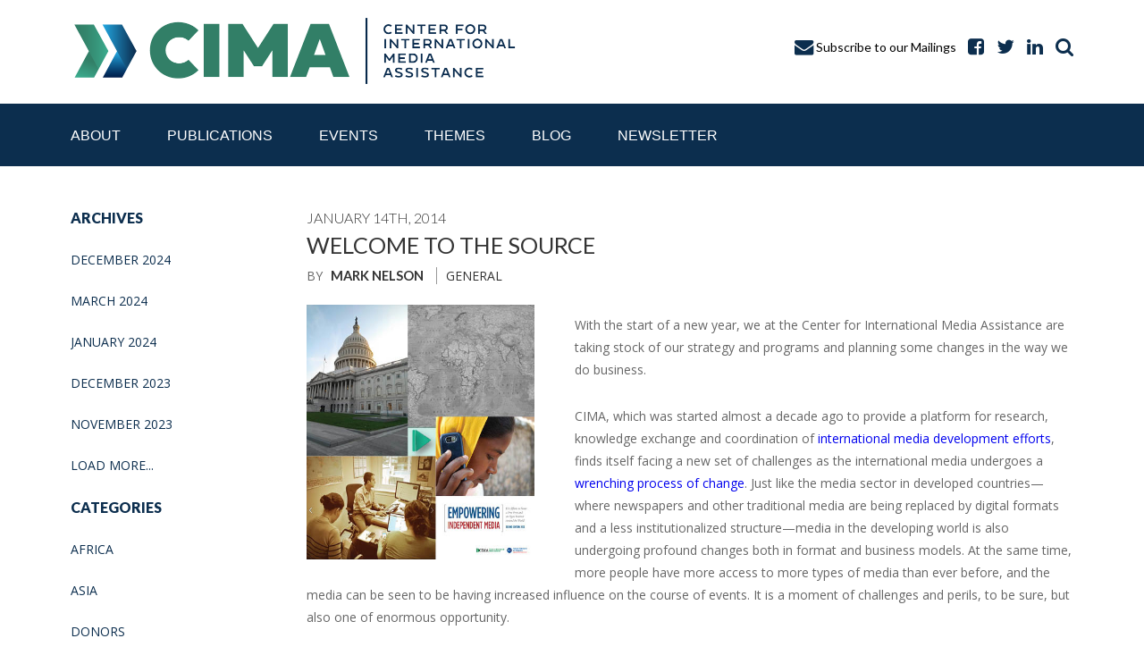

--- FILE ---
content_type: text/html; charset=UTF-8
request_url: https://www.cima.ned.org/welcome-source/
body_size: 40897
content:

<!DOCTYPE html>
<html lang="en-US">
<head>

	<!-- Favicons -->
	<link rel="apple-touch-icon" sizes="57x57" href="https://www.cima.ned.org/wp-content/themes/cima/favicons/apple-touch-icon-57x57.png">
	<link rel="apple-touch-icon" sizes="60x60" href="https://www.cima.ned.org/wp-content/themes/cima/favicons/apple-touch-icon-60x60.png">
	<link rel="apple-touch-icon" sizes="72x72" href="https://www.cima.ned.org/wp-content/themes/cima/favicons/apple-touch-icon-72x72.png">
	<link rel="apple-touch-icon" sizes="76x76" href="https://www.cima.ned.org/wp-content/themes/cima/favicons/apple-touch-icon-76x76.png">
	<link rel="apple-touch-icon" sizes="114x114" href="https://www.cima.ned.org/wp-content/themes/cima/favicons/apple-touch-icon-114x114.png">
	<link rel="apple-touch-icon" sizes="120x120" href="https://www.cima.ned.org/wp-content/themes/cima/favicons/apple-touch-icon-120x120.png">
	<link rel="apple-touch-icon" sizes="144x144" href="https://www.cima.ned.org/wp-content/themes/cima/favicons/apple-touch-icon-144x144.png">
	<link rel="apple-touch-icon" sizes="152x152" href="https://www.cima.ned.org/wp-content/themes/cima/favicons/apple-touch-icon-152x152.png">
	<link rel="apple-touch-icon" sizes="180x180" href="https://www.cima.ned.org/wp-content/themes/cima/favicons/apple-touch-icon-180x180.png">
	<link rel="icon" type="image/png" href="https://www.cima.ned.org/wp-content/themes/cima/favicons/favicon-32x32.png" sizes="32x32">
	<link rel="icon" type="image/png" href="https://www.cima.ned.org/wp-content/themes/cima/favicons/favicon-194x194.png" sizes="194x194">
	<link rel="icon" type="image/png" href="https://www.cima.ned.org/wp-content/themes/cima/favicons/favicon-96x96.png" sizes="96x96">
	<link rel="icon" type="image/png" href="https://www.cima.ned.org/wp-content/themes/cima/favicons/android-chrome-192x192.png" sizes="192x192">
	<link rel="icon" type="image/png" href="https://www.cima.ned.org/wp-content/themes/cima/favicons/favicon-16x16.png" sizes="16x16">
	<link rel="manifest" href="https://www.cima.ned.org/wp-content/themes/cima/manifest.json">
	<meta name="msapplication-TileColor" content="#ffffff">
	<meta name="msapplication-TileImage" content="https://www.cima.ned.org/wp-content/themes/cima/favicons/mstile-144x144.png">
	<meta name="theme-color" content="#ffffff">

	<!-- Meta Information -->
	<meta charset="UTF-8" />
	<meta http-equiv="X-UA-Compatible" content="IE=edge" /><script type="text/javascript">(window.NREUM||(NREUM={})).init={ajax:{deny_list:["bam.nr-data.net"]},feature_flags:["soft_nav"]};(window.NREUM||(NREUM={})).loader_config={licenseKey:"13ca002ef0",applicationID:"12674461",browserID:"12674480"};;/*! For license information please see nr-loader-rum-1.308.0.min.js.LICENSE.txt */
(()=>{var e,t,r={163:(e,t,r)=>{"use strict";r.d(t,{j:()=>E});var n=r(384),i=r(1741);var a=r(2555);r(860).K7.genericEvents;const s="experimental.resources",o="register",c=e=>{if(!e||"string"!=typeof e)return!1;try{document.createDocumentFragment().querySelector(e)}catch{return!1}return!0};var d=r(2614),u=r(944),l=r(8122);const f="[data-nr-mask]",g=e=>(0,l.a)(e,(()=>{const e={feature_flags:[],experimental:{allow_registered_children:!1,resources:!1},mask_selector:"*",block_selector:"[data-nr-block]",mask_input_options:{color:!1,date:!1,"datetime-local":!1,email:!1,month:!1,number:!1,range:!1,search:!1,tel:!1,text:!1,time:!1,url:!1,week:!1,textarea:!1,select:!1,password:!0}};return{ajax:{deny_list:void 0,block_internal:!0,enabled:!0,autoStart:!0},api:{get allow_registered_children(){return e.feature_flags.includes(o)||e.experimental.allow_registered_children},set allow_registered_children(t){e.experimental.allow_registered_children=t},duplicate_registered_data:!1},browser_consent_mode:{enabled:!1},distributed_tracing:{enabled:void 0,exclude_newrelic_header:void 0,cors_use_newrelic_header:void 0,cors_use_tracecontext_headers:void 0,allowed_origins:void 0},get feature_flags(){return e.feature_flags},set feature_flags(t){e.feature_flags=t},generic_events:{enabled:!0,autoStart:!0},harvest:{interval:30},jserrors:{enabled:!0,autoStart:!0},logging:{enabled:!0,autoStart:!0},metrics:{enabled:!0,autoStart:!0},obfuscate:void 0,page_action:{enabled:!0},page_view_event:{enabled:!0,autoStart:!0},page_view_timing:{enabled:!0,autoStart:!0},performance:{capture_marks:!1,capture_measures:!1,capture_detail:!0,resources:{get enabled(){return e.feature_flags.includes(s)||e.experimental.resources},set enabled(t){e.experimental.resources=t},asset_types:[],first_party_domains:[],ignore_newrelic:!0}},privacy:{cookies_enabled:!0},proxy:{assets:void 0,beacon:void 0},session:{expiresMs:d.wk,inactiveMs:d.BB},session_replay:{autoStart:!0,enabled:!1,preload:!1,sampling_rate:10,error_sampling_rate:100,collect_fonts:!1,inline_images:!1,fix_stylesheets:!0,mask_all_inputs:!0,get mask_text_selector(){return e.mask_selector},set mask_text_selector(t){c(t)?e.mask_selector="".concat(t,",").concat(f):""===t||null===t?e.mask_selector=f:(0,u.R)(5,t)},get block_class(){return"nr-block"},get ignore_class(){return"nr-ignore"},get mask_text_class(){return"nr-mask"},get block_selector(){return e.block_selector},set block_selector(t){c(t)?e.block_selector+=",".concat(t):""!==t&&(0,u.R)(6,t)},get mask_input_options(){return e.mask_input_options},set mask_input_options(t){t&&"object"==typeof t?e.mask_input_options={...t,password:!0}:(0,u.R)(7,t)}},session_trace:{enabled:!0,autoStart:!0},soft_navigations:{enabled:!0,autoStart:!0},spa:{enabled:!0,autoStart:!0},ssl:void 0,user_actions:{enabled:!0,elementAttributes:["id","className","tagName","type"]}}})());var p=r(6154),m=r(9324);let h=0;const v={buildEnv:m.F3,distMethod:m.Xs,version:m.xv,originTime:p.WN},b={consented:!1},y={appMetadata:{},get consented(){return this.session?.state?.consent||b.consented},set consented(e){b.consented=e},customTransaction:void 0,denyList:void 0,disabled:!1,harvester:void 0,isolatedBacklog:!1,isRecording:!1,loaderType:void 0,maxBytes:3e4,obfuscator:void 0,onerror:void 0,ptid:void 0,releaseIds:{},session:void 0,timeKeeper:void 0,registeredEntities:[],jsAttributesMetadata:{bytes:0},get harvestCount(){return++h}},_=e=>{const t=(0,l.a)(e,y),r=Object.keys(v).reduce((e,t)=>(e[t]={value:v[t],writable:!1,configurable:!0,enumerable:!0},e),{});return Object.defineProperties(t,r)};var w=r(5701);const x=e=>{const t=e.startsWith("http");e+="/",r.p=t?e:"https://"+e};var R=r(7836),k=r(3241);const A={accountID:void 0,trustKey:void 0,agentID:void 0,licenseKey:void 0,applicationID:void 0,xpid:void 0},S=e=>(0,l.a)(e,A),T=new Set;function E(e,t={},r,s){let{init:o,info:c,loader_config:d,runtime:u={},exposed:l=!0}=t;if(!c){const e=(0,n.pV)();o=e.init,c=e.info,d=e.loader_config}e.init=g(o||{}),e.loader_config=S(d||{}),c.jsAttributes??={},p.bv&&(c.jsAttributes.isWorker=!0),e.info=(0,a.D)(c);const f=e.init,m=[c.beacon,c.errorBeacon];T.has(e.agentIdentifier)||(f.proxy.assets&&(x(f.proxy.assets),m.push(f.proxy.assets)),f.proxy.beacon&&m.push(f.proxy.beacon),e.beacons=[...m],function(e){const t=(0,n.pV)();Object.getOwnPropertyNames(i.W.prototype).forEach(r=>{const n=i.W.prototype[r];if("function"!=typeof n||"constructor"===n)return;let a=t[r];e[r]&&!1!==e.exposed&&"micro-agent"!==e.runtime?.loaderType&&(t[r]=(...t)=>{const n=e[r](...t);return a?a(...t):n})})}(e),(0,n.US)("activatedFeatures",w.B)),u.denyList=[...f.ajax.deny_list||[],...f.ajax.block_internal?m:[]],u.ptid=e.agentIdentifier,u.loaderType=r,e.runtime=_(u),T.has(e.agentIdentifier)||(e.ee=R.ee.get(e.agentIdentifier),e.exposed=l,(0,k.W)({agentIdentifier:e.agentIdentifier,drained:!!w.B?.[e.agentIdentifier],type:"lifecycle",name:"initialize",feature:void 0,data:e.config})),T.add(e.agentIdentifier)}},384:(e,t,r)=>{"use strict";r.d(t,{NT:()=>s,US:()=>u,Zm:()=>o,bQ:()=>d,dV:()=>c,pV:()=>l});var n=r(6154),i=r(1863),a=r(1910);const s={beacon:"bam.nr-data.net",errorBeacon:"bam.nr-data.net"};function o(){return n.gm.NREUM||(n.gm.NREUM={}),void 0===n.gm.newrelic&&(n.gm.newrelic=n.gm.NREUM),n.gm.NREUM}function c(){let e=o();return e.o||(e.o={ST:n.gm.setTimeout,SI:n.gm.setImmediate||n.gm.setInterval,CT:n.gm.clearTimeout,XHR:n.gm.XMLHttpRequest,REQ:n.gm.Request,EV:n.gm.Event,PR:n.gm.Promise,MO:n.gm.MutationObserver,FETCH:n.gm.fetch,WS:n.gm.WebSocket},(0,a.i)(...Object.values(e.o))),e}function d(e,t){let r=o();r.initializedAgents??={},t.initializedAt={ms:(0,i.t)(),date:new Date},r.initializedAgents[e]=t}function u(e,t){o()[e]=t}function l(){return function(){let e=o();const t=e.info||{};e.info={beacon:s.beacon,errorBeacon:s.errorBeacon,...t}}(),function(){let e=o();const t=e.init||{};e.init={...t}}(),c(),function(){let e=o();const t=e.loader_config||{};e.loader_config={...t}}(),o()}},782:(e,t,r)=>{"use strict";r.d(t,{T:()=>n});const n=r(860).K7.pageViewTiming},860:(e,t,r)=>{"use strict";r.d(t,{$J:()=>u,K7:()=>c,P3:()=>d,XX:()=>i,Yy:()=>o,df:()=>a,qY:()=>n,v4:()=>s});const n="events",i="jserrors",a="browser/blobs",s="rum",o="browser/logs",c={ajax:"ajax",genericEvents:"generic_events",jserrors:i,logging:"logging",metrics:"metrics",pageAction:"page_action",pageViewEvent:"page_view_event",pageViewTiming:"page_view_timing",sessionReplay:"session_replay",sessionTrace:"session_trace",softNav:"soft_navigations",spa:"spa"},d={[c.pageViewEvent]:1,[c.pageViewTiming]:2,[c.metrics]:3,[c.jserrors]:4,[c.spa]:5,[c.ajax]:6,[c.sessionTrace]:7,[c.softNav]:8,[c.sessionReplay]:9,[c.logging]:10,[c.genericEvents]:11},u={[c.pageViewEvent]:s,[c.pageViewTiming]:n,[c.ajax]:n,[c.spa]:n,[c.softNav]:n,[c.metrics]:i,[c.jserrors]:i,[c.sessionTrace]:a,[c.sessionReplay]:a,[c.logging]:o,[c.genericEvents]:"ins"}},944:(e,t,r)=>{"use strict";r.d(t,{R:()=>i});var n=r(3241);function i(e,t){"function"==typeof console.debug&&(console.debug("New Relic Warning: https://github.com/newrelic/newrelic-browser-agent/blob/main/docs/warning-codes.md#".concat(e),t),(0,n.W)({agentIdentifier:null,drained:null,type:"data",name:"warn",feature:"warn",data:{code:e,secondary:t}}))}},1687:(e,t,r)=>{"use strict";r.d(t,{Ak:()=>d,Ze:()=>f,x3:()=>u});var n=r(3241),i=r(7836),a=r(3606),s=r(860),o=r(2646);const c={};function d(e,t){const r={staged:!1,priority:s.P3[t]||0};l(e),c[e].get(t)||c[e].set(t,r)}function u(e,t){e&&c[e]&&(c[e].get(t)&&c[e].delete(t),p(e,t,!1),c[e].size&&g(e))}function l(e){if(!e)throw new Error("agentIdentifier required");c[e]||(c[e]=new Map)}function f(e="",t="feature",r=!1){if(l(e),!e||!c[e].get(t)||r)return p(e,t);c[e].get(t).staged=!0,g(e)}function g(e){const t=Array.from(c[e]);t.every(([e,t])=>t.staged)&&(t.sort((e,t)=>e[1].priority-t[1].priority),t.forEach(([t])=>{c[e].delete(t),p(e,t)}))}function p(e,t,r=!0){const s=e?i.ee.get(e):i.ee,c=a.i.handlers;if(!s.aborted&&s.backlog&&c){if((0,n.W)({agentIdentifier:e,type:"lifecycle",name:"drain",feature:t}),r){const e=s.backlog[t],r=c[t];if(r){for(let t=0;e&&t<e.length;++t)m(e[t],r);Object.entries(r).forEach(([e,t])=>{Object.values(t||{}).forEach(t=>{t[0]?.on&&t[0]?.context()instanceof o.y&&t[0].on(e,t[1])})})}}s.isolatedBacklog||delete c[t],s.backlog[t]=null,s.emit("drain-"+t,[])}}function m(e,t){var r=e[1];Object.values(t[r]||{}).forEach(t=>{var r=e[0];if(t[0]===r){var n=t[1],i=e[3],a=e[2];n.apply(i,a)}})}},1738:(e,t,r)=>{"use strict";r.d(t,{U:()=>g,Y:()=>f});var n=r(3241),i=r(9908),a=r(1863),s=r(944),o=r(5701),c=r(3969),d=r(8362),u=r(860),l=r(4261);function f(e,t,r,a){const f=a||r;!f||f[e]&&f[e]!==d.d.prototype[e]||(f[e]=function(){(0,i.p)(c.xV,["API/"+e+"/called"],void 0,u.K7.metrics,r.ee),(0,n.W)({agentIdentifier:r.agentIdentifier,drained:!!o.B?.[r.agentIdentifier],type:"data",name:"api",feature:l.Pl+e,data:{}});try{return t.apply(this,arguments)}catch(e){(0,s.R)(23,e)}})}function g(e,t,r,n,s){const o=e.info;null===r?delete o.jsAttributes[t]:o.jsAttributes[t]=r,(s||null===r)&&(0,i.p)(l.Pl+n,[(0,a.t)(),t,r],void 0,"session",e.ee)}},1741:(e,t,r)=>{"use strict";r.d(t,{W:()=>a});var n=r(944),i=r(4261);class a{#e(e,...t){if(this[e]!==a.prototype[e])return this[e](...t);(0,n.R)(35,e)}addPageAction(e,t){return this.#e(i.hG,e,t)}register(e){return this.#e(i.eY,e)}recordCustomEvent(e,t){return this.#e(i.fF,e,t)}setPageViewName(e,t){return this.#e(i.Fw,e,t)}setCustomAttribute(e,t,r){return this.#e(i.cD,e,t,r)}noticeError(e,t){return this.#e(i.o5,e,t)}setUserId(e,t=!1){return this.#e(i.Dl,e,t)}setApplicationVersion(e){return this.#e(i.nb,e)}setErrorHandler(e){return this.#e(i.bt,e)}addRelease(e,t){return this.#e(i.k6,e,t)}log(e,t){return this.#e(i.$9,e,t)}start(){return this.#e(i.d3)}finished(e){return this.#e(i.BL,e)}recordReplay(){return this.#e(i.CH)}pauseReplay(){return this.#e(i.Tb)}addToTrace(e){return this.#e(i.U2,e)}setCurrentRouteName(e){return this.#e(i.PA,e)}interaction(e){return this.#e(i.dT,e)}wrapLogger(e,t,r){return this.#e(i.Wb,e,t,r)}measure(e,t){return this.#e(i.V1,e,t)}consent(e){return this.#e(i.Pv,e)}}},1863:(e,t,r)=>{"use strict";function n(){return Math.floor(performance.now())}r.d(t,{t:()=>n})},1910:(e,t,r)=>{"use strict";r.d(t,{i:()=>a});var n=r(944);const i=new Map;function a(...e){return e.every(e=>{if(i.has(e))return i.get(e);const t="function"==typeof e?e.toString():"",r=t.includes("[native code]"),a=t.includes("nrWrapper");return r||a||(0,n.R)(64,e?.name||t),i.set(e,r),r})}},2555:(e,t,r)=>{"use strict";r.d(t,{D:()=>o,f:()=>s});var n=r(384),i=r(8122);const a={beacon:n.NT.beacon,errorBeacon:n.NT.errorBeacon,licenseKey:void 0,applicationID:void 0,sa:void 0,queueTime:void 0,applicationTime:void 0,ttGuid:void 0,user:void 0,account:void 0,product:void 0,extra:void 0,jsAttributes:{},userAttributes:void 0,atts:void 0,transactionName:void 0,tNamePlain:void 0};function s(e){try{return!!e.licenseKey&&!!e.errorBeacon&&!!e.applicationID}catch(e){return!1}}const o=e=>(0,i.a)(e,a)},2614:(e,t,r)=>{"use strict";r.d(t,{BB:()=>s,H3:()=>n,g:()=>d,iL:()=>c,tS:()=>o,uh:()=>i,wk:()=>a});const n="NRBA",i="SESSION",a=144e5,s=18e5,o={STARTED:"session-started",PAUSE:"session-pause",RESET:"session-reset",RESUME:"session-resume",UPDATE:"session-update"},c={SAME_TAB:"same-tab",CROSS_TAB:"cross-tab"},d={OFF:0,FULL:1,ERROR:2}},2646:(e,t,r)=>{"use strict";r.d(t,{y:()=>n});class n{constructor(e){this.contextId=e}}},2843:(e,t,r)=>{"use strict";r.d(t,{G:()=>a,u:()=>i});var n=r(3878);function i(e,t=!1,r,i){(0,n.DD)("visibilitychange",function(){if(t)return void("hidden"===document.visibilityState&&e());e(document.visibilityState)},r,i)}function a(e,t,r){(0,n.sp)("pagehide",e,t,r)}},3241:(e,t,r)=>{"use strict";r.d(t,{W:()=>a});var n=r(6154);const i="newrelic";function a(e={}){try{n.gm.dispatchEvent(new CustomEvent(i,{detail:e}))}catch(e){}}},3606:(e,t,r)=>{"use strict";r.d(t,{i:()=>a});var n=r(9908);a.on=s;var i=a.handlers={};function a(e,t,r,a){s(a||n.d,i,e,t,r)}function s(e,t,r,i,a){a||(a="feature"),e||(e=n.d);var s=t[a]=t[a]||{};(s[r]=s[r]||[]).push([e,i])}},3878:(e,t,r)=>{"use strict";function n(e,t){return{capture:e,passive:!1,signal:t}}function i(e,t,r=!1,i){window.addEventListener(e,t,n(r,i))}function a(e,t,r=!1,i){document.addEventListener(e,t,n(r,i))}r.d(t,{DD:()=>a,jT:()=>n,sp:()=>i})},3969:(e,t,r)=>{"use strict";r.d(t,{TZ:()=>n,XG:()=>o,rs:()=>i,xV:()=>s,z_:()=>a});const n=r(860).K7.metrics,i="sm",a="cm",s="storeSupportabilityMetrics",o="storeEventMetrics"},4234:(e,t,r)=>{"use strict";r.d(t,{W:()=>a});var n=r(7836),i=r(1687);class a{constructor(e,t){this.agentIdentifier=e,this.ee=n.ee.get(e),this.featureName=t,this.blocked=!1}deregisterDrain(){(0,i.x3)(this.agentIdentifier,this.featureName)}}},4261:(e,t,r)=>{"use strict";r.d(t,{$9:()=>d,BL:()=>o,CH:()=>g,Dl:()=>_,Fw:()=>y,PA:()=>h,Pl:()=>n,Pv:()=>k,Tb:()=>l,U2:()=>a,V1:()=>R,Wb:()=>x,bt:()=>b,cD:()=>v,d3:()=>w,dT:()=>c,eY:()=>p,fF:()=>f,hG:()=>i,k6:()=>s,nb:()=>m,o5:()=>u});const n="api-",i="addPageAction",a="addToTrace",s="addRelease",o="finished",c="interaction",d="log",u="noticeError",l="pauseReplay",f="recordCustomEvent",g="recordReplay",p="register",m="setApplicationVersion",h="setCurrentRouteName",v="setCustomAttribute",b="setErrorHandler",y="setPageViewName",_="setUserId",w="start",x="wrapLogger",R="measure",k="consent"},5289:(e,t,r)=>{"use strict";r.d(t,{GG:()=>s,Qr:()=>c,sB:()=>o});var n=r(3878),i=r(6389);function a(){return"undefined"==typeof document||"complete"===document.readyState}function s(e,t){if(a())return e();const r=(0,i.J)(e),s=setInterval(()=>{a()&&(clearInterval(s),r())},500);(0,n.sp)("load",r,t)}function o(e){if(a())return e();(0,n.DD)("DOMContentLoaded",e)}function c(e){if(a())return e();(0,n.sp)("popstate",e)}},5607:(e,t,r)=>{"use strict";r.d(t,{W:()=>n});const n=(0,r(9566).bz)()},5701:(e,t,r)=>{"use strict";r.d(t,{B:()=>a,t:()=>s});var n=r(3241);const i=new Set,a={};function s(e,t){const r=t.agentIdentifier;a[r]??={},e&&"object"==typeof e&&(i.has(r)||(t.ee.emit("rumresp",[e]),a[r]=e,i.add(r),(0,n.W)({agentIdentifier:r,loaded:!0,drained:!0,type:"lifecycle",name:"load",feature:void 0,data:e})))}},6154:(e,t,r)=>{"use strict";r.d(t,{OF:()=>c,RI:()=>i,WN:()=>u,bv:()=>a,eN:()=>l,gm:()=>s,mw:()=>o,sb:()=>d});var n=r(1863);const i="undefined"!=typeof window&&!!window.document,a="undefined"!=typeof WorkerGlobalScope&&("undefined"!=typeof self&&self instanceof WorkerGlobalScope&&self.navigator instanceof WorkerNavigator||"undefined"!=typeof globalThis&&globalThis instanceof WorkerGlobalScope&&globalThis.navigator instanceof WorkerNavigator),s=i?window:"undefined"!=typeof WorkerGlobalScope&&("undefined"!=typeof self&&self instanceof WorkerGlobalScope&&self||"undefined"!=typeof globalThis&&globalThis instanceof WorkerGlobalScope&&globalThis),o=Boolean("hidden"===s?.document?.visibilityState),c=/iPad|iPhone|iPod/.test(s.navigator?.userAgent),d=c&&"undefined"==typeof SharedWorker,u=((()=>{const e=s.navigator?.userAgent?.match(/Firefox[/\s](\d+\.\d+)/);Array.isArray(e)&&e.length>=2&&e[1]})(),Date.now()-(0,n.t)()),l=()=>"undefined"!=typeof PerformanceNavigationTiming&&s?.performance?.getEntriesByType("navigation")?.[0]?.responseStart},6389:(e,t,r)=>{"use strict";function n(e,t=500,r={}){const n=r?.leading||!1;let i;return(...r)=>{n&&void 0===i&&(e.apply(this,r),i=setTimeout(()=>{i=clearTimeout(i)},t)),n||(clearTimeout(i),i=setTimeout(()=>{e.apply(this,r)},t))}}function i(e){let t=!1;return(...r)=>{t||(t=!0,e.apply(this,r))}}r.d(t,{J:()=>i,s:()=>n})},6630:(e,t,r)=>{"use strict";r.d(t,{T:()=>n});const n=r(860).K7.pageViewEvent},7699:(e,t,r)=>{"use strict";r.d(t,{It:()=>a,KC:()=>o,No:()=>i,qh:()=>s});var n=r(860);const i=16e3,a=1e6,s="SESSION_ERROR",o={[n.K7.logging]:!0,[n.K7.genericEvents]:!1,[n.K7.jserrors]:!1,[n.K7.ajax]:!1}},7836:(e,t,r)=>{"use strict";r.d(t,{P:()=>o,ee:()=>c});var n=r(384),i=r(8990),a=r(2646),s=r(5607);const o="nr@context:".concat(s.W),c=function e(t,r){var n={},s={},u={},l=!1;try{l=16===r.length&&d.initializedAgents?.[r]?.runtime.isolatedBacklog}catch(e){}var f={on:p,addEventListener:p,removeEventListener:function(e,t){var r=n[e];if(!r)return;for(var i=0;i<r.length;i++)r[i]===t&&r.splice(i,1)},emit:function(e,r,n,i,a){!1!==a&&(a=!0);if(c.aborted&&!i)return;t&&a&&t.emit(e,r,n);var o=g(n);m(e).forEach(e=>{e.apply(o,r)});var d=v()[s[e]];d&&d.push([f,e,r,o]);return o},get:h,listeners:m,context:g,buffer:function(e,t){const r=v();if(t=t||"feature",f.aborted)return;Object.entries(e||{}).forEach(([e,n])=>{s[n]=t,t in r||(r[t]=[])})},abort:function(){f._aborted=!0,Object.keys(f.backlog).forEach(e=>{delete f.backlog[e]})},isBuffering:function(e){return!!v()[s[e]]},debugId:r,backlog:l?{}:t&&"object"==typeof t.backlog?t.backlog:{},isolatedBacklog:l};return Object.defineProperty(f,"aborted",{get:()=>{let e=f._aborted||!1;return e||(t&&(e=t.aborted),e)}}),f;function g(e){return e&&e instanceof a.y?e:e?(0,i.I)(e,o,()=>new a.y(o)):new a.y(o)}function p(e,t){n[e]=m(e).concat(t)}function m(e){return n[e]||[]}function h(t){return u[t]=u[t]||e(f,t)}function v(){return f.backlog}}(void 0,"globalEE"),d=(0,n.Zm)();d.ee||(d.ee=c)},8122:(e,t,r)=>{"use strict";r.d(t,{a:()=>i});var n=r(944);function i(e,t){try{if(!e||"object"!=typeof e)return(0,n.R)(3);if(!t||"object"!=typeof t)return(0,n.R)(4);const r=Object.create(Object.getPrototypeOf(t),Object.getOwnPropertyDescriptors(t)),a=0===Object.keys(r).length?e:r;for(let s in a)if(void 0!==e[s])try{if(null===e[s]){r[s]=null;continue}Array.isArray(e[s])&&Array.isArray(t[s])?r[s]=Array.from(new Set([...e[s],...t[s]])):"object"==typeof e[s]&&"object"==typeof t[s]?r[s]=i(e[s],t[s]):r[s]=e[s]}catch(e){r[s]||(0,n.R)(1,e)}return r}catch(e){(0,n.R)(2,e)}}},8362:(e,t,r)=>{"use strict";r.d(t,{d:()=>a});var n=r(9566),i=r(1741);class a extends i.W{agentIdentifier=(0,n.LA)(16)}},8374:(e,t,r)=>{r.nc=(()=>{try{return document?.currentScript?.nonce}catch(e){}return""})()},8990:(e,t,r)=>{"use strict";r.d(t,{I:()=>i});var n=Object.prototype.hasOwnProperty;function i(e,t,r){if(n.call(e,t))return e[t];var i=r();if(Object.defineProperty&&Object.keys)try{return Object.defineProperty(e,t,{value:i,writable:!0,enumerable:!1}),i}catch(e){}return e[t]=i,i}},9324:(e,t,r)=>{"use strict";r.d(t,{F3:()=>i,Xs:()=>a,xv:()=>n});const n="1.308.0",i="PROD",a="CDN"},9566:(e,t,r)=>{"use strict";r.d(t,{LA:()=>o,bz:()=>s});var n=r(6154);const i="xxxxxxxx-xxxx-4xxx-yxxx-xxxxxxxxxxxx";function a(e,t){return e?15&e[t]:16*Math.random()|0}function s(){const e=n.gm?.crypto||n.gm?.msCrypto;let t,r=0;return e&&e.getRandomValues&&(t=e.getRandomValues(new Uint8Array(30))),i.split("").map(e=>"x"===e?a(t,r++).toString(16):"y"===e?(3&a()|8).toString(16):e).join("")}function o(e){const t=n.gm?.crypto||n.gm?.msCrypto;let r,i=0;t&&t.getRandomValues&&(r=t.getRandomValues(new Uint8Array(e)));const s=[];for(var o=0;o<e;o++)s.push(a(r,i++).toString(16));return s.join("")}},9908:(e,t,r)=>{"use strict";r.d(t,{d:()=>n,p:()=>i});var n=r(7836).ee.get("handle");function i(e,t,r,i,a){a?(a.buffer([e],i),a.emit(e,t,r)):(n.buffer([e],i),n.emit(e,t,r))}}},n={};function i(e){var t=n[e];if(void 0!==t)return t.exports;var a=n[e]={exports:{}};return r[e](a,a.exports,i),a.exports}i.m=r,i.d=(e,t)=>{for(var r in t)i.o(t,r)&&!i.o(e,r)&&Object.defineProperty(e,r,{enumerable:!0,get:t[r]})},i.f={},i.e=e=>Promise.all(Object.keys(i.f).reduce((t,r)=>(i.f[r](e,t),t),[])),i.u=e=>"nr-rum-1.308.0.min.js",i.o=(e,t)=>Object.prototype.hasOwnProperty.call(e,t),e={},t="NRBA-1.308.0.PROD:",i.l=(r,n,a,s)=>{if(e[r])e[r].push(n);else{var o,c;if(void 0!==a)for(var d=document.getElementsByTagName("script"),u=0;u<d.length;u++){var l=d[u];if(l.getAttribute("src")==r||l.getAttribute("data-webpack")==t+a){o=l;break}}if(!o){c=!0;var f={296:"sha512-+MIMDsOcckGXa1EdWHqFNv7P+JUkd5kQwCBr3KE6uCvnsBNUrdSt4a/3/L4j4TxtnaMNjHpza2/erNQbpacJQA=="};(o=document.createElement("script")).charset="utf-8",i.nc&&o.setAttribute("nonce",i.nc),o.setAttribute("data-webpack",t+a),o.src=r,0!==o.src.indexOf(window.location.origin+"/")&&(o.crossOrigin="anonymous"),f[s]&&(o.integrity=f[s])}e[r]=[n];var g=(t,n)=>{o.onerror=o.onload=null,clearTimeout(p);var i=e[r];if(delete e[r],o.parentNode&&o.parentNode.removeChild(o),i&&i.forEach(e=>e(n)),t)return t(n)},p=setTimeout(g.bind(null,void 0,{type:"timeout",target:o}),12e4);o.onerror=g.bind(null,o.onerror),o.onload=g.bind(null,o.onload),c&&document.head.appendChild(o)}},i.r=e=>{"undefined"!=typeof Symbol&&Symbol.toStringTag&&Object.defineProperty(e,Symbol.toStringTag,{value:"Module"}),Object.defineProperty(e,"__esModule",{value:!0})},i.p="https://js-agent.newrelic.com/",(()=>{var e={374:0,840:0};i.f.j=(t,r)=>{var n=i.o(e,t)?e[t]:void 0;if(0!==n)if(n)r.push(n[2]);else{var a=new Promise((r,i)=>n=e[t]=[r,i]);r.push(n[2]=a);var s=i.p+i.u(t),o=new Error;i.l(s,r=>{if(i.o(e,t)&&(0!==(n=e[t])&&(e[t]=void 0),n)){var a=r&&("load"===r.type?"missing":r.type),s=r&&r.target&&r.target.src;o.message="Loading chunk "+t+" failed: ("+a+": "+s+")",o.name="ChunkLoadError",o.type=a,o.request=s,n[1](o)}},"chunk-"+t,t)}};var t=(t,r)=>{var n,a,[s,o,c]=r,d=0;if(s.some(t=>0!==e[t])){for(n in o)i.o(o,n)&&(i.m[n]=o[n]);if(c)c(i)}for(t&&t(r);d<s.length;d++)a=s[d],i.o(e,a)&&e[a]&&e[a][0](),e[a]=0},r=self["webpackChunk:NRBA-1.308.0.PROD"]=self["webpackChunk:NRBA-1.308.0.PROD"]||[];r.forEach(t.bind(null,0)),r.push=t.bind(null,r.push.bind(r))})(),(()=>{"use strict";i(8374);var e=i(8362),t=i(860);const r=Object.values(t.K7);var n=i(163);var a=i(9908),s=i(1863),o=i(4261),c=i(1738);var d=i(1687),u=i(4234),l=i(5289),f=i(6154),g=i(944),p=i(384);const m=e=>f.RI&&!0===e?.privacy.cookies_enabled;function h(e){return!!(0,p.dV)().o.MO&&m(e)&&!0===e?.session_trace.enabled}var v=i(6389),b=i(7699);class y extends u.W{constructor(e,t){super(e.agentIdentifier,t),this.agentRef=e,this.abortHandler=void 0,this.featAggregate=void 0,this.loadedSuccessfully=void 0,this.onAggregateImported=new Promise(e=>{this.loadedSuccessfully=e}),this.deferred=Promise.resolve(),!1===e.init[this.featureName].autoStart?this.deferred=new Promise((t,r)=>{this.ee.on("manual-start-all",(0,v.J)(()=>{(0,d.Ak)(e.agentIdentifier,this.featureName),t()}))}):(0,d.Ak)(e.agentIdentifier,t)}importAggregator(e,t,r={}){if(this.featAggregate)return;const n=async()=>{let n;await this.deferred;try{if(m(e.init)){const{setupAgentSession:t}=await i.e(296).then(i.bind(i,3305));n=t(e)}}catch(e){(0,g.R)(20,e),this.ee.emit("internal-error",[e]),(0,a.p)(b.qh,[e],void 0,this.featureName,this.ee)}try{if(!this.#t(this.featureName,n,e.init))return(0,d.Ze)(this.agentIdentifier,this.featureName),void this.loadedSuccessfully(!1);const{Aggregate:i}=await t();this.featAggregate=new i(e,r),e.runtime.harvester.initializedAggregates.push(this.featAggregate),this.loadedSuccessfully(!0)}catch(e){(0,g.R)(34,e),this.abortHandler?.(),(0,d.Ze)(this.agentIdentifier,this.featureName,!0),this.loadedSuccessfully(!1),this.ee&&this.ee.abort()}};f.RI?(0,l.GG)(()=>n(),!0):n()}#t(e,r,n){if(this.blocked)return!1;switch(e){case t.K7.sessionReplay:return h(n)&&!!r;case t.K7.sessionTrace:return!!r;default:return!0}}}var _=i(6630),w=i(2614),x=i(3241);class R extends y{static featureName=_.T;constructor(e){var t;super(e,_.T),this.setupInspectionEvents(e.agentIdentifier),t=e,(0,c.Y)(o.Fw,function(e,r){"string"==typeof e&&("/"!==e.charAt(0)&&(e="/"+e),t.runtime.customTransaction=(r||"http://custom.transaction")+e,(0,a.p)(o.Pl+o.Fw,[(0,s.t)()],void 0,void 0,t.ee))},t),this.importAggregator(e,()=>i.e(296).then(i.bind(i,3943)))}setupInspectionEvents(e){const t=(t,r)=>{t&&(0,x.W)({agentIdentifier:e,timeStamp:t.timeStamp,loaded:"complete"===t.target.readyState,type:"window",name:r,data:t.target.location+""})};(0,l.sB)(e=>{t(e,"DOMContentLoaded")}),(0,l.GG)(e=>{t(e,"load")}),(0,l.Qr)(e=>{t(e,"navigate")}),this.ee.on(w.tS.UPDATE,(t,r)=>{(0,x.W)({agentIdentifier:e,type:"lifecycle",name:"session",data:r})})}}class k extends e.d{constructor(e){var t;(super(),f.gm)?(this.features={},(0,p.bQ)(this.agentIdentifier,this),this.desiredFeatures=new Set(e.features||[]),this.desiredFeatures.add(R),(0,n.j)(this,e,e.loaderType||"agent"),t=this,(0,c.Y)(o.cD,function(e,r,n=!1){if("string"==typeof e){if(["string","number","boolean"].includes(typeof r)||null===r)return(0,c.U)(t,e,r,o.cD,n);(0,g.R)(40,typeof r)}else(0,g.R)(39,typeof e)},t),function(e){(0,c.Y)(o.Dl,function(t,r=!1){if("string"!=typeof t&&null!==t)return void(0,g.R)(41,typeof t);const n=e.info.jsAttributes["enduser.id"];r&&null!=n&&n!==t?(0,a.p)(o.Pl+"setUserIdAndResetSession",[t],void 0,"session",e.ee):(0,c.U)(e,"enduser.id",t,o.Dl,!0)},e)}(this),function(e){(0,c.Y)(o.nb,function(t){if("string"==typeof t||null===t)return(0,c.U)(e,"application.version",t,o.nb,!1);(0,g.R)(42,typeof t)},e)}(this),function(e){(0,c.Y)(o.d3,function(){e.ee.emit("manual-start-all")},e)}(this),function(e){(0,c.Y)(o.Pv,function(t=!0){if("boolean"==typeof t){if((0,a.p)(o.Pl+o.Pv,[t],void 0,"session",e.ee),e.runtime.consented=t,t){const t=e.features.page_view_event;t.onAggregateImported.then(e=>{const r=t.featAggregate;e&&!r.sentRum&&r.sendRum()})}}else(0,g.R)(65,typeof t)},e)}(this),this.run()):(0,g.R)(21)}get config(){return{info:this.info,init:this.init,loader_config:this.loader_config,runtime:this.runtime}}get api(){return this}run(){try{const e=function(e){const t={};return r.forEach(r=>{t[r]=!!e[r]?.enabled}),t}(this.init),n=[...this.desiredFeatures];n.sort((e,r)=>t.P3[e.featureName]-t.P3[r.featureName]),n.forEach(r=>{if(!e[r.featureName]&&r.featureName!==t.K7.pageViewEvent)return;if(r.featureName===t.K7.spa)return void(0,g.R)(67);const n=function(e){switch(e){case t.K7.ajax:return[t.K7.jserrors];case t.K7.sessionTrace:return[t.K7.ajax,t.K7.pageViewEvent];case t.K7.sessionReplay:return[t.K7.sessionTrace];case t.K7.pageViewTiming:return[t.K7.pageViewEvent];default:return[]}}(r.featureName).filter(e=>!(e in this.features));n.length>0&&(0,g.R)(36,{targetFeature:r.featureName,missingDependencies:n}),this.features[r.featureName]=new r(this)})}catch(e){(0,g.R)(22,e);for(const e in this.features)this.features[e].abortHandler?.();const t=(0,p.Zm)();delete t.initializedAgents[this.agentIdentifier]?.features,delete this.sharedAggregator;return t.ee.get(this.agentIdentifier).abort(),!1}}}var A=i(2843),S=i(782);class T extends y{static featureName=S.T;constructor(e){super(e,S.T),f.RI&&((0,A.u)(()=>(0,a.p)("docHidden",[(0,s.t)()],void 0,S.T,this.ee),!0),(0,A.G)(()=>(0,a.p)("winPagehide",[(0,s.t)()],void 0,S.T,this.ee)),this.importAggregator(e,()=>i.e(296).then(i.bind(i,2117))))}}var E=i(3969);class I extends y{static featureName=E.TZ;constructor(e){super(e,E.TZ),f.RI&&document.addEventListener("securitypolicyviolation",e=>{(0,a.p)(E.xV,["Generic/CSPViolation/Detected"],void 0,this.featureName,this.ee)}),this.importAggregator(e,()=>i.e(296).then(i.bind(i,9623)))}}new k({features:[R,T,I],loaderType:"lite"})})()})();</script>
	<meta name="viewport" content="width=device-width, initial-scale=1" />
	<title>Center for International Media Assistance</title>

	<!-- Stylesheets -->
	<link rel="stylesheet" type="text/css" href="https://www.cima.ned.org/wp-content/themes/cima/style.css" />

	<!-- WordPress Head Hook -->
	
<!-- The SEO Framework by Sybre Waaijer -->
<meta name="robots" content="max-snippet:-1,max-image-preview:large,max-video-preview:-1" />
<link rel="canonical" href="https://www.cima.ned.org/blog/welcome-source/" />
<meta name="description" content="With the start of a new year, we at the Center for International Media Assistance are taking stock of our strategy and programs and planning some changes in the&#8230;" />
<meta property="og:type" content="article" />
<meta property="og:locale" content="en_US" />
<meta property="og:site_name" content="Center for International Media Assistance" />
<meta property="og:title" content="Welcome to The Source" />
<meta property="og:description" content="With the start of a new year, we at the Center for International Media Assistance are taking stock of our strategy and programs and planning some changes in the way we do business. CIMA&#8230;" />
<meta property="og:url" content="https://www.cima.ned.org/blog/welcome-source/" />
<meta property="og:image" content="https://www.cima.ned.org/wp-content/uploads/2014/01/Photo-collage-for-Marks-first-post.jpg" />
<meta property="article:published_time" content="2014-01-14T15:56:26+00:00" />
<meta property="article:modified_time" content="2015-02-18T21:41:40+00:00" />
<meta name="twitter:card" content="summary_large_image" />
<meta name="twitter:title" content="Welcome to The Source" />
<meta name="twitter:description" content="With the start of a new year, we at the Center for International Media Assistance are taking stock of our strategy and programs and planning some changes in the way we do business. CIMA&#8230;" />
<meta name="twitter:image" content="https://www.cima.ned.org/wp-content/uploads/2014/01/Photo-collage-for-Marks-first-post.jpg" />
<script type="application/ld+json">{"@context":"https://schema.org","@graph":[{"@type":"WebSite","@id":"https://www.cima.ned.org/#/schema/WebSite","url":"https://www.cima.ned.org/","name":"Center for International Media Assistance","description":"Center for International Media Assistance","inLanguage":"en-US","potentialAction":{"@type":"SearchAction","target":{"@type":"EntryPoint","urlTemplate":"https://www.cima.ned.org/search/{search_term_string}/"},"query-input":"required name=search_term_string"},"publisher":{"@type":"Organization","@id":"https://www.cima.ned.org/#/schema/Organization","name":"Center for International Media Assistance","url":"https://www.cima.ned.org/"}},{"@type":"WebPage","@id":"https://www.cima.ned.org/blog/welcome-source/","url":"https://www.cima.ned.org/blog/welcome-source/","name":"Welcome to The Source &#x2d; Center for International Media Assistance","description":"With the start of a new year, we at the Center for International Media Assistance are taking stock of our strategy and programs and planning some changes in the&#8230;","inLanguage":"en-US","isPartOf":{"@id":"https://www.cima.ned.org/#/schema/WebSite"},"breadcrumb":{"@type":"BreadcrumbList","@id":"https://www.cima.ned.org/#/schema/BreadcrumbList","itemListElement":[{"@type":"ListItem","position":1,"item":"https://www.cima.ned.org/","name":"Center for International Media Assistance"},{"@type":"ListItem","position":2,"item":"https://www.cima.ned.org/category/general/","name":"Category: General"},{"@type":"ListItem","position":3,"name":"Welcome to The Source"}]},"potentialAction":{"@type":"ReadAction","target":"https://www.cima.ned.org/blog/welcome-source/"},"datePublished":"2014-01-14T15:56:26+00:00","dateModified":"2015-02-18T21:41:40+00:00","author":{"@type":"Person","@id":"https://www.cima.ned.org/#/schema/Person/305b707c9ca78b1728f2db63f810a9ca","name":"Mark Nelson"}}]}</script>
<!-- / The SEO Framework by Sybre Waaijer | 11.18ms meta | 0.19ms boot -->

<link rel='dns-prefetch' href='//www.cima.ned.org' />
<link rel='dns-prefetch' href='//www.google.com' />
<link rel='dns-prefetch' href='//cdnjs.cloudflare.com' />
<link rel="alternate" type="application/rss+xml" title="Center for International Media Assistance &raquo; Welcome to The Source Comments Feed" href="https://www.cima.ned.org/blog/welcome-source/feed/" />
<script type="text/javascript">
/* <![CDATA[ */
window._wpemojiSettings = {"baseUrl":"https:\/\/s.w.org\/images\/core\/emoji\/15.0.3\/72x72\/","ext":".png","svgUrl":"https:\/\/s.w.org\/images\/core\/emoji\/15.0.3\/svg\/","svgExt":".svg","source":{"concatemoji":"https:\/\/www.cima.ned.org\/wp-includes\/js\/wp-emoji-release.min.js?ver=6.5.3"}};
/*! This file is auto-generated */
!function(i,n){var o,s,e;function c(e){try{var t={supportTests:e,timestamp:(new Date).valueOf()};sessionStorage.setItem(o,JSON.stringify(t))}catch(e){}}function p(e,t,n){e.clearRect(0,0,e.canvas.width,e.canvas.height),e.fillText(t,0,0);var t=new Uint32Array(e.getImageData(0,0,e.canvas.width,e.canvas.height).data),r=(e.clearRect(0,0,e.canvas.width,e.canvas.height),e.fillText(n,0,0),new Uint32Array(e.getImageData(0,0,e.canvas.width,e.canvas.height).data));return t.every(function(e,t){return e===r[t]})}function u(e,t,n){switch(t){case"flag":return n(e,"\ud83c\udff3\ufe0f\u200d\u26a7\ufe0f","\ud83c\udff3\ufe0f\u200b\u26a7\ufe0f")?!1:!n(e,"\ud83c\uddfa\ud83c\uddf3","\ud83c\uddfa\u200b\ud83c\uddf3")&&!n(e,"\ud83c\udff4\udb40\udc67\udb40\udc62\udb40\udc65\udb40\udc6e\udb40\udc67\udb40\udc7f","\ud83c\udff4\u200b\udb40\udc67\u200b\udb40\udc62\u200b\udb40\udc65\u200b\udb40\udc6e\u200b\udb40\udc67\u200b\udb40\udc7f");case"emoji":return!n(e,"\ud83d\udc26\u200d\u2b1b","\ud83d\udc26\u200b\u2b1b")}return!1}function f(e,t,n){var r="undefined"!=typeof WorkerGlobalScope&&self instanceof WorkerGlobalScope?new OffscreenCanvas(300,150):i.createElement("canvas"),a=r.getContext("2d",{willReadFrequently:!0}),o=(a.textBaseline="top",a.font="600 32px Arial",{});return e.forEach(function(e){o[e]=t(a,e,n)}),o}function t(e){var t=i.createElement("script");t.src=e,t.defer=!0,i.head.appendChild(t)}"undefined"!=typeof Promise&&(o="wpEmojiSettingsSupports",s=["flag","emoji"],n.supports={everything:!0,everythingExceptFlag:!0},e=new Promise(function(e){i.addEventListener("DOMContentLoaded",e,{once:!0})}),new Promise(function(t){var n=function(){try{var e=JSON.parse(sessionStorage.getItem(o));if("object"==typeof e&&"number"==typeof e.timestamp&&(new Date).valueOf()<e.timestamp+604800&&"object"==typeof e.supportTests)return e.supportTests}catch(e){}return null}();if(!n){if("undefined"!=typeof Worker&&"undefined"!=typeof OffscreenCanvas&&"undefined"!=typeof URL&&URL.createObjectURL&&"undefined"!=typeof Blob)try{var e="postMessage("+f.toString()+"("+[JSON.stringify(s),u.toString(),p.toString()].join(",")+"));",r=new Blob([e],{type:"text/javascript"}),a=new Worker(URL.createObjectURL(r),{name:"wpTestEmojiSupports"});return void(a.onmessage=function(e){c(n=e.data),a.terminate(),t(n)})}catch(e){}c(n=f(s,u,p))}t(n)}).then(function(e){for(var t in e)n.supports[t]=e[t],n.supports.everything=n.supports.everything&&n.supports[t],"flag"!==t&&(n.supports.everythingExceptFlag=n.supports.everythingExceptFlag&&n.supports[t]);n.supports.everythingExceptFlag=n.supports.everythingExceptFlag&&!n.supports.flag,n.DOMReady=!1,n.readyCallback=function(){n.DOMReady=!0}}).then(function(){return e}).then(function(){var e;n.supports.everything||(n.readyCallback(),(e=n.source||{}).concatemoji?t(e.concatemoji):e.wpemoji&&e.twemoji&&(t(e.twemoji),t(e.wpemoji)))}))}((window,document),window._wpemojiSettings);
/* ]]> */
</script>
<link rel='stylesheet' id='pt-cv-public-style-css' href='https://www.cima.ned.org/wp-content/plugins/content-views-query-and-display-post-page/public/assets/css/cv.css?ver=3.7.2' type='text/css' media='all' />
<link rel='stylesheet' id='pt-cv-public-pro-style-css' href='https://www.cima.ned.org/wp-content/plugins/pt-content-views-pro/public/assets/css/cvpro.min.css?ver=5.9.3.1' type='text/css' media='all' />
<style id='wp-emoji-styles-inline-css' type='text/css'>

	img.wp-smiley, img.emoji {
		display: inline !important;
		border: none !important;
		box-shadow: none !important;
		height: 1em !important;
		width: 1em !important;
		margin: 0 0.07em !important;
		vertical-align: -0.1em !important;
		background: none !important;
		padding: 0 !important;
	}
</style>
<link rel='stylesheet' id='wp-block-library-css' href='https://www.cima.ned.org/wp-includes/css/dist/block-library/style.min.css?ver=6.5.3' type='text/css' media='all' />
<style id='classic-theme-styles-inline-css' type='text/css'>
/*! This file is auto-generated */
.wp-block-button__link{color:#fff;background-color:#32373c;border-radius:9999px;box-shadow:none;text-decoration:none;padding:calc(.667em + 2px) calc(1.333em + 2px);font-size:1.125em}.wp-block-file__button{background:#32373c;color:#fff;text-decoration:none}
</style>
<style id='global-styles-inline-css' type='text/css'>
body{--wp--preset--color--black: #000000;--wp--preset--color--cyan-bluish-gray: #abb8c3;--wp--preset--color--white: #ffffff;--wp--preset--color--pale-pink: #f78da7;--wp--preset--color--vivid-red: #cf2e2e;--wp--preset--color--luminous-vivid-orange: #ff6900;--wp--preset--color--luminous-vivid-amber: #fcb900;--wp--preset--color--light-green-cyan: #7bdcb5;--wp--preset--color--vivid-green-cyan: #00d084;--wp--preset--color--pale-cyan-blue: #8ed1fc;--wp--preset--color--vivid-cyan-blue: #0693e3;--wp--preset--color--vivid-purple: #9b51e0;--wp--preset--gradient--vivid-cyan-blue-to-vivid-purple: linear-gradient(135deg,rgba(6,147,227,1) 0%,rgb(155,81,224) 100%);--wp--preset--gradient--light-green-cyan-to-vivid-green-cyan: linear-gradient(135deg,rgb(122,220,180) 0%,rgb(0,208,130) 100%);--wp--preset--gradient--luminous-vivid-amber-to-luminous-vivid-orange: linear-gradient(135deg,rgba(252,185,0,1) 0%,rgba(255,105,0,1) 100%);--wp--preset--gradient--luminous-vivid-orange-to-vivid-red: linear-gradient(135deg,rgba(255,105,0,1) 0%,rgb(207,46,46) 100%);--wp--preset--gradient--very-light-gray-to-cyan-bluish-gray: linear-gradient(135deg,rgb(238,238,238) 0%,rgb(169,184,195) 100%);--wp--preset--gradient--cool-to-warm-spectrum: linear-gradient(135deg,rgb(74,234,220) 0%,rgb(151,120,209) 20%,rgb(207,42,186) 40%,rgb(238,44,130) 60%,rgb(251,105,98) 80%,rgb(254,248,76) 100%);--wp--preset--gradient--blush-light-purple: linear-gradient(135deg,rgb(255,206,236) 0%,rgb(152,150,240) 100%);--wp--preset--gradient--blush-bordeaux: linear-gradient(135deg,rgb(254,205,165) 0%,rgb(254,45,45) 50%,rgb(107,0,62) 100%);--wp--preset--gradient--luminous-dusk: linear-gradient(135deg,rgb(255,203,112) 0%,rgb(199,81,192) 50%,rgb(65,88,208) 100%);--wp--preset--gradient--pale-ocean: linear-gradient(135deg,rgb(255,245,203) 0%,rgb(182,227,212) 50%,rgb(51,167,181) 100%);--wp--preset--gradient--electric-grass: linear-gradient(135deg,rgb(202,248,128) 0%,rgb(113,206,126) 100%);--wp--preset--gradient--midnight: linear-gradient(135deg,rgb(2,3,129) 0%,rgb(40,116,252) 100%);--wp--preset--font-size--small: 13px;--wp--preset--font-size--medium: 20px;--wp--preset--font-size--large: 36px;--wp--preset--font-size--x-large: 42px;--wp--preset--spacing--20: 0.44rem;--wp--preset--spacing--30: 0.67rem;--wp--preset--spacing--40: 1rem;--wp--preset--spacing--50: 1.5rem;--wp--preset--spacing--60: 2.25rem;--wp--preset--spacing--70: 3.38rem;--wp--preset--spacing--80: 5.06rem;--wp--preset--shadow--natural: 6px 6px 9px rgba(0, 0, 0, 0.2);--wp--preset--shadow--deep: 12px 12px 50px rgba(0, 0, 0, 0.4);--wp--preset--shadow--sharp: 6px 6px 0px rgba(0, 0, 0, 0.2);--wp--preset--shadow--outlined: 6px 6px 0px -3px rgba(255, 255, 255, 1), 6px 6px rgba(0, 0, 0, 1);--wp--preset--shadow--crisp: 6px 6px 0px rgba(0, 0, 0, 1);}:where(.is-layout-flex){gap: 0.5em;}:where(.is-layout-grid){gap: 0.5em;}body .is-layout-flex{display: flex;}body .is-layout-flex{flex-wrap: wrap;align-items: center;}body .is-layout-flex > *{margin: 0;}body .is-layout-grid{display: grid;}body .is-layout-grid > *{margin: 0;}:where(.wp-block-columns.is-layout-flex){gap: 2em;}:where(.wp-block-columns.is-layout-grid){gap: 2em;}:where(.wp-block-post-template.is-layout-flex){gap: 1.25em;}:where(.wp-block-post-template.is-layout-grid){gap: 1.25em;}.has-black-color{color: var(--wp--preset--color--black) !important;}.has-cyan-bluish-gray-color{color: var(--wp--preset--color--cyan-bluish-gray) !important;}.has-white-color{color: var(--wp--preset--color--white) !important;}.has-pale-pink-color{color: var(--wp--preset--color--pale-pink) !important;}.has-vivid-red-color{color: var(--wp--preset--color--vivid-red) !important;}.has-luminous-vivid-orange-color{color: var(--wp--preset--color--luminous-vivid-orange) !important;}.has-luminous-vivid-amber-color{color: var(--wp--preset--color--luminous-vivid-amber) !important;}.has-light-green-cyan-color{color: var(--wp--preset--color--light-green-cyan) !important;}.has-vivid-green-cyan-color{color: var(--wp--preset--color--vivid-green-cyan) !important;}.has-pale-cyan-blue-color{color: var(--wp--preset--color--pale-cyan-blue) !important;}.has-vivid-cyan-blue-color{color: var(--wp--preset--color--vivid-cyan-blue) !important;}.has-vivid-purple-color{color: var(--wp--preset--color--vivid-purple) !important;}.has-black-background-color{background-color: var(--wp--preset--color--black) !important;}.has-cyan-bluish-gray-background-color{background-color: var(--wp--preset--color--cyan-bluish-gray) !important;}.has-white-background-color{background-color: var(--wp--preset--color--white) !important;}.has-pale-pink-background-color{background-color: var(--wp--preset--color--pale-pink) !important;}.has-vivid-red-background-color{background-color: var(--wp--preset--color--vivid-red) !important;}.has-luminous-vivid-orange-background-color{background-color: var(--wp--preset--color--luminous-vivid-orange) !important;}.has-luminous-vivid-amber-background-color{background-color: var(--wp--preset--color--luminous-vivid-amber) !important;}.has-light-green-cyan-background-color{background-color: var(--wp--preset--color--light-green-cyan) !important;}.has-vivid-green-cyan-background-color{background-color: var(--wp--preset--color--vivid-green-cyan) !important;}.has-pale-cyan-blue-background-color{background-color: var(--wp--preset--color--pale-cyan-blue) !important;}.has-vivid-cyan-blue-background-color{background-color: var(--wp--preset--color--vivid-cyan-blue) !important;}.has-vivid-purple-background-color{background-color: var(--wp--preset--color--vivid-purple) !important;}.has-black-border-color{border-color: var(--wp--preset--color--black) !important;}.has-cyan-bluish-gray-border-color{border-color: var(--wp--preset--color--cyan-bluish-gray) !important;}.has-white-border-color{border-color: var(--wp--preset--color--white) !important;}.has-pale-pink-border-color{border-color: var(--wp--preset--color--pale-pink) !important;}.has-vivid-red-border-color{border-color: var(--wp--preset--color--vivid-red) !important;}.has-luminous-vivid-orange-border-color{border-color: var(--wp--preset--color--luminous-vivid-orange) !important;}.has-luminous-vivid-amber-border-color{border-color: var(--wp--preset--color--luminous-vivid-amber) !important;}.has-light-green-cyan-border-color{border-color: var(--wp--preset--color--light-green-cyan) !important;}.has-vivid-green-cyan-border-color{border-color: var(--wp--preset--color--vivid-green-cyan) !important;}.has-pale-cyan-blue-border-color{border-color: var(--wp--preset--color--pale-cyan-blue) !important;}.has-vivid-cyan-blue-border-color{border-color: var(--wp--preset--color--vivid-cyan-blue) !important;}.has-vivid-purple-border-color{border-color: var(--wp--preset--color--vivid-purple) !important;}.has-vivid-cyan-blue-to-vivid-purple-gradient-background{background: var(--wp--preset--gradient--vivid-cyan-blue-to-vivid-purple) !important;}.has-light-green-cyan-to-vivid-green-cyan-gradient-background{background: var(--wp--preset--gradient--light-green-cyan-to-vivid-green-cyan) !important;}.has-luminous-vivid-amber-to-luminous-vivid-orange-gradient-background{background: var(--wp--preset--gradient--luminous-vivid-amber-to-luminous-vivid-orange) !important;}.has-luminous-vivid-orange-to-vivid-red-gradient-background{background: var(--wp--preset--gradient--luminous-vivid-orange-to-vivid-red) !important;}.has-very-light-gray-to-cyan-bluish-gray-gradient-background{background: var(--wp--preset--gradient--very-light-gray-to-cyan-bluish-gray) !important;}.has-cool-to-warm-spectrum-gradient-background{background: var(--wp--preset--gradient--cool-to-warm-spectrum) !important;}.has-blush-light-purple-gradient-background{background: var(--wp--preset--gradient--blush-light-purple) !important;}.has-blush-bordeaux-gradient-background{background: var(--wp--preset--gradient--blush-bordeaux) !important;}.has-luminous-dusk-gradient-background{background: var(--wp--preset--gradient--luminous-dusk) !important;}.has-pale-ocean-gradient-background{background: var(--wp--preset--gradient--pale-ocean) !important;}.has-electric-grass-gradient-background{background: var(--wp--preset--gradient--electric-grass) !important;}.has-midnight-gradient-background{background: var(--wp--preset--gradient--midnight) !important;}.has-small-font-size{font-size: var(--wp--preset--font-size--small) !important;}.has-medium-font-size{font-size: var(--wp--preset--font-size--medium) !important;}.has-large-font-size{font-size: var(--wp--preset--font-size--large) !important;}.has-x-large-font-size{font-size: var(--wp--preset--font-size--x-large) !important;}
.wp-block-navigation a:where(:not(.wp-element-button)){color: inherit;}
:where(.wp-block-post-template.is-layout-flex){gap: 1.25em;}:where(.wp-block-post-template.is-layout-grid){gap: 1.25em;}
:where(.wp-block-columns.is-layout-flex){gap: 2em;}:where(.wp-block-columns.is-layout-grid){gap: 2em;}
.wp-block-pullquote{font-size: 1.5em;line-height: 1.6;}
</style>
<link rel='stylesheet' id='wpsm_tabs_r-font-awesome-front-css' href='https://www.cima.ned.org/wp-content/plugins/tabs-responsive/assets/css/font-awesome/css/font-awesome.min.css?ver=6.5.3' type='text/css' media='all' />
<link rel='stylesheet' id='wpsm_tabs_r_bootstrap-front-css' href='https://www.cima.ned.org/wp-content/plugins/tabs-responsive/assets/css/bootstrap-front.css?ver=6.5.3' type='text/css' media='all' />
<link rel='stylesheet' id='wpsm_tabs_r_animate-css' href='https://www.cima.ned.org/wp-content/plugins/tabs-responsive/assets/css/animate.css?ver=6.5.3' type='text/css' media='all' />
<link rel='stylesheet' id='owlcarousel_css-css' href='https://cdnjs.cloudflare.com/ajax/libs/OwlCarousel2/2.2.0/assets/owl.carousel.min.css?ver=6.5.3' type='text/css' media='all' />
<link rel='stylesheet' id='fontello_icons-css' href='https://www.cima.ned.org/wp-content/themes/cima/tsd/icon/css/fontello.css?ver=6.5.3' type='text/css' media='all' />
<link rel='stylesheet' id='tablepress-default-css' href='https://www.cima.ned.org/wp-content/plugins/tablepress/css/build/default.css?ver=2.3.1' type='text/css' media='all' />
<style id='tablepress-default-inline-css' type='text/css'>
.tablepress-id-1 .column-2{width:500px}
</style>
<link rel='stylesheet' id='searchwp-forms-css' href='https://www.cima.ned.org/wp-content/plugins/searchwp/assets/css/frontend/search-forms.css?ver=4.3.15' type='text/css' media='all' />
<script type="text/javascript" src="https://cdnjs.cloudflare.com/ajax/libs/jquery/2.1.1/jquery.min.js?ver=6.5.3" id="jquery-js"></script>
<script type="text/javascript" src="https://www.google.com/recaptcha/api.js?ver=6.5.3" id="recaptcha-js"></script>
<script type="text/javascript" src="https://www.cima.ned.org/wp-content/themes/cima/js/lib/mootools/moocore.js?ver=6.5.3" id="moocore-js"></script>
<script type="text/javascript" src="https://www.cima.ned.org/wp-content/themes/cima/js/blog_sidebar.js?ver=6.5.3" id="blog_sidebar-js"></script>
<script type="text/javascript" src="https://www.cima.ned.org/wp-content/themes/cima/js/lib/chartjs/chart.js?ver=6.5.3" id="chartjs-js"></script>
<script type="text/javascript" src="https://www.cima.ned.org/wp-content/themes/cima/js/module_loader.js?ver=6.5.3" id="module_loader-js"></script>
<script type="text/javascript" src="https://www.cima.ned.org/wp-content/themes/cima/js/header_search.js?ver=6.5.3" id="header_search-js"></script>
<script type="text/javascript" src="https://www.cima.ned.org/wp-content/themes/cima/js/sub_nav.js?ver=6.5.3" id="sub_nav-js"></script>
<script type="text/javascript" src="https://www.cima.ned.org/wp-content/themes/cima/js/twitter_feed.js?ver=6.5.3" id="twitter_feed-js"></script>
<script type="text/javascript" src="https://www.cima.ned.org/wp-content/themes/cima/js/resource_viewer.js?ver=6.5.3" id="resource_viewer-js"></script>
<script type="text/javascript" src="https://www.cima.ned.org/wp-content/themes/cima/js/cima_dropdown.js?ver=6.5.3" id="cima_dropdown-js"></script>
<script type="text/javascript" src="https://www.cima.ned.org/wp-content/themes/cima/js/live_event_trigger.js?ver=6.5.3" id="live_event_trigger-js"></script>
<script type="text/javascript" src="https://www.cima.ned.org/wp-content/themes/cima/js/live_event_marker.js?ver=6.5.3" id="live_event_marker-js"></script>
<script type="text/javascript" src="https://www.cima.ned.org/wp-content/themes/cima/js/mail_form.js?ver=6.5.3" id="mail_form-js"></script>
<script type="text/javascript" src="https://www.cima.ned.org/wp-content/themes/cima/js/mobile_nav.js?ver=6.5.3" id="mobile_nav-js"></script>
<script type="text/javascript" src="https://www.cima.ned.org/wp-content/themes/cima/tsd/js/tsd_app.js?ver=6.5.3" id="tsd_app_js-js"></script>
<script type="text/javascript" src="https://cdnjs.cloudflare.com/ajax/libs/OwlCarousel2/2.2.0/owl.carousel.min.js?ver=6.5.3" id="owlcarousel-js"></script>
<script type="text/javascript" src="https://www.cima.ned.org/wp-content/plugins/wp-charts/js/Chart.min.js?ver=6.5.3" id="charts-js-js"></script>
<link rel="https://api.w.org/" href="https://www.cima.ned.org/wp-json/" /><link rel="EditURI" type="application/rsd+xml" title="RSD" href="https://www.cima.ned.org/xmlrpc.php?rsd" />
<link rel="alternate" type="application/json+oembed" href="https://www.cima.ned.org/wp-json/oembed/1.0/embed?url=https%3A%2F%2Fwww.cima.ned.org%2Fblog%2Fwelcome-source%2F" />
<link rel="alternate" type="text/xml+oembed" href="https://www.cima.ned.org/wp-json/oembed/1.0/embed?url=https%3A%2F%2Fwww.cima.ned.org%2Fblog%2Fwelcome-source%2F&#038;format=xml" />
<!--[if lte IE 8]><script src="https://www.cima.ned.org/wp-content/plugins/wp-charts/js/excanvas.compiled.js"></script><![endif]-->	<style>
    			/*wp_charts_js responsive canvas CSS override*/
    			.wp_charts_canvas {
    				width:100%!important;
    				max-width:100%;
    			}

    			@media screen and (max-width:480px) {
    				div.wp-chart-wrap {
    					width:100%!important;
    					float: none!important;
						margin-left: auto!important;
						margin-right: auto!important;
						text-align: center;
    				}
    			}
    		</style><meta name="generator" content="Powered by WPBakery Page Builder - drag and drop page builder for WordPress."/>
		<style type="text/css" id="wp-custom-css">
			.tsd-cima-publication-header {
    min-height: 387px;
}

.tsd-cima-publication-header .meta {
    margin: auto;
    padding: 40px 40px 40px 60px;
    height: calc( 100% - 80px );
}

.primary-header .blueBar { display: none; }

button.reset {
    cursor: pointer;
    outline: inherit;
    border: 1px solid #999;
	  box-shadow: 1px 1px 3px #CCC;
	  -webkit-box-shadow: 1px 1px 3px #CCC;
    -moz-box-shadow: 1px 1px 3px #CCC;
    background: #337f66;
    color: #fff;
	  font-weight: 700;
    margin: inherit;
    padding: 0.75em 1em;
	  border-radius: 0.4em;
}

button.reset:hover {
	background: #3ba487;
}

@media screen and (min-width: 1100px) {
.wpb_row .wpb_column.vc_column_container {
    padding: 50px 0;
}
	.vc_custom_1629221201619 { max-height: 80px; }
	}

/* Search results */

.facetwp-facet { margin-bottom: 20px !important; margin-top: 20px; }
.sr-post-title > a { font-size: 24px; font-weight: 600; color: #0A628B; text-transform: uppercase; }

.search-results > .fwpl-result {
  margin-right: 6em;
	margin-left: 2em;
	margin-top: 1em;
}

.facetwp-facet input.facetwp-search, .facetwp-facet input.facetwp-location {
    margin: 0;
    padding: 10px;
    width: 1180px;
	  font-size: 24px;
}

.facetwp-pager { text-align: center; margin-top: 2em; padding-top: 1em; border-top: 2px dashed #ccc; }
@media screen and (min-width: 1100px) {
.wpb_row .wpb_column.vc_column_container {
    padding: 50px 25px 0;
}
	}

.page-id-259 .vc_col-sm-6 img { width: 100%; max-height: 290px; overflow: hidden; padding-bottom: 2em; }

/* Blog fixes */

.post-sidebar ul { list-style-type: none; }

/* All CIMA Pubs */

#pt-cv-view-ae247a0k04 .pt-cv-content-item { border-bottom: 1px solid #ccc; margin-bottom: 2em; }

.blog-index .pt-cv-content-item { border-bottom: none; margin-bottom: 0 !important; }

.cvp-live-filter {
    margin-bottom: 40px;
    border-bottom: 2px solid #0d2e4e;
    padding: 10px;
}

.cvp-live-filter.cvp-button input[type=radio]:checked~div {
    background: #337f66 !important;
    color: #fff;
}

.pt-cv-pagination-wrapper * { border-radius: 3px !important; }

@media screen and (max-width: 960px) {
.publications-index-container .publications-header button {
    max-width: 47.9% !important;
    min-width: 47% !important;
    font-size: smaller;
}
.publications-index-container .publications-header {
    overflow: visible !important;
}
}

/* Homepage/Blog Grid resizing */

.col-md-6.col-sm-6.col-xs-12 .pt-cv-content-item, .col-md-6.col-sm-6.col-xs-12 .pt-cv-pinmas { max-height: 284px; }

.pt-cv-view .pt-cv-title a {
    font-size: smaller;
    text-transform: uppercase;
}

.col-md-6.col-sm-6.col-xs-12.pt-cv-content-item .pt-cv-mask { bottom: 10px !important; }

/*Blog Grid Filter Styles */

.cvp-lf-wrapper { float: right; }

.cvp-live-filter {
    margin-bottom: 40px;
    border-bottom: 2px solid #0d2e4e;
    padding: 10px;
	  position: relative;
	  z-index: 300;
}

.cvp-live-filter.cvp-dropdown,.cvp-live-filter.cvp-daterange {
    float: left;
    margin-bottom: 1em;
    border-bottom: none;
    padding: 0 10px;
}

.cvp-live-filter.cvp-button input[type=radio]:checked~div {
    background: #337f66 !important;
    color: #fff;
}

.pt-cv-pagination-wrapper * { border-radius: 3px !important; }

.vc_custom_1634749421906 { margin-top: -3em; }

.vc_custom_1629204841956 .image-module { min-width: 100% !important; }
 
.postid-12382 .tsd-author-bio .meta img { display: none; }		</style>
		<noscript><style> .wpb_animate_when_almost_visible { opacity: 1; }</style></noscript>
	<!-- FontAwesome -->
	<link href="//maxcdn.bootstrapcdn.com/font-awesome/4.2.0/css/font-awesome.min.css" rel="stylesheet">

	
	<style type="text/css">
		.socialIcons .subscribe {
			font-family: 'Lato', sans-serif;
			color: inherit;
		}
	</style>
</head>
<body >

	<div class="mobileNavToggle">
		<i class="fa fa-bars fa-2x"></i>
		<i class="fa fa-close fa-2x"></i>
	</div>

	<nav class="mobileNav">
		<div class="mobileHead ">
			<div class="mobileSocialIcons">
				<a href="https://www.facebook.com/CIMediaA" title="CIMA/NED on Facebook" target="_blank"><i class="fa fa-facebook-square fa-2x"></i></a>
				<a href="https://twitter.com/CIMA_Media" title="CIMA/NED on Twitter" target="_blank"><i class="fa fa-twitter fa-2x"></i></a>
				<a href="https://www.linkedin.com/company/national-endowment-for-democracy/"  title="CIMA/NED on LinkedIn"  target="_blank"><i class="fa fa-linkedin fa-2x"></i></a>
			</div>
		</div>
		<div class="links">
							<li>
					<a href="https://www.cima.ned.org/about/">About</a>
											<i class="fa fa-chevron-down" data-id="396"></i>
									</li>
									<div class="subPageBlock" data-id="396">
													<li class="subPage">
								<a href="https://www.cima.ned.org/about/staff/">Staff</a>
							</li>
													<li class="subPage">
								<a href="https://www.cima.ned.org/about/contact/">Contact</a>
							</li>
											</div>
											<li>
					<a href="https://www.cima.ned.org/publications/">Publications</a>
											<i class="fa fa-chevron-down" data-id="11779"></i>
									</li>
									<div class="subPageBlock" data-id="11779">
													<li class="subPage">
								<a href="https://www.cima.ned.org/publications/">Publications Home</a>
							</li>
													<li class="subPage">
								<a href="https://www.cima.ned.org/publications-old/all-pubs/">All Publications By Year</a>
							</li>
											</div>
											<li>
					<a href="https://www.cima.ned.org/events/">Events</a>
									</li>
											<li>
					<a href="https://www.cima.ned.org/themes/">Themes</a>
											<i class="fa fa-chevron-down" data-id="261"></i>
									</li>
									<div class="subPageBlock" data-id="261">
													<li class="subPage">
								<a href="https://www.cima.ned.org/themes/media-reform-amid-political-upheaval/">Media Reform amid Political Upheaval</a>
							</li>
													<li class="subPage">
								<a href="https://www.cima.ned.org/themes/regional-consultations/">Regional Consultations</a>
							</li>
													<li class="subPage">
								<a href="https://www.cima.ned.org/themes/internet-governance/">Internet Governance</a>
							</li>
													<li class="subPage">
								<a href="https://www.cima.ned.org/themes/media-capture/">Media Capture</a>
							</li>
											</div>
											<li>
					<a href="https://www.cima.ned.org/blog/">Blog</a>
									</li>
											<li>
					<a href="https://www.cima.ned.org/newsletter/">Newsletter</a>
									</li>
										<li class="subColor">
				<form action="/" method="GET" enctype="multipart/form-data">
					<label>
						<i class="fa fa-search fa-lg"></i>
						<span></span>
						<input type="text" name="s" placeholder="SEARCH"><br>
					</label>
				</form>
			</li>
		</div>
	</nav>

	<header class="primary-header">
		<div class="wrapper skinny-wrapper">
			<div class="head">
				<div class="logo">
					<a href="/">
						<img src="https://www.cima.ned.org/wp-content/themes/cima/img/logo.png" />
					</a>
				</div>
				<div class="socialIcons">
					<a href="http://eepurl.com/gpmc3D" target="blank" class="subscribe">
						<i class="fa fa-envelope fa-lg"></i>
						<span>Subscribe to our Mailings</span>
					</a>
					<a href="https://www.facebook.com/CIMediaA" target="_blank"><i class="fa fa-facebook-square fa-lg"></i></a>
					<a href="https://twitter.com/CIMA_Media" target="_blank"><i class="fa fa-twitter fa-lg"></i></a>
					<a href="https://www.linkedin.com/company/national-endowment-for-democracy/"  title="CIMA/NED on LinkedIn"  target="_blank"><i class="fa fa-linkedin fa-lg"></i></a>
					<i id="header-search-trigger" class="fa fa-search fa-lg"></i>
				</div>
				<div id="header-search" class="header-search">
					
	<form role="search" method="GET" id="searchform" class="searchform" action="/site-search/">
		<input id="s" type="text" name="_keywords" value="START TYPING..." />
	</form>
				</div>
			</div>
		</div>
		<nav class="mainNav">
			<div class="wrapper skinny-wrapper">
				<ul id="primary-navigation">
																<li class="primary-navigation-item" data-has-sub-menu="true" data-nav-id="396">
							<a href="https://www.cima.ned.org/about/">About</a>
						</li>
											<li class="primary-navigation-item" data-has-sub-menu="true" data-nav-id="11779">
							<a href="https://www.cima.ned.org/publications/">Publications</a>
						</li>
											<li class="primary-navigation-item"  data-nav-id="378">
							<a href="https://www.cima.ned.org/events/">Events</a>
						</li>
											<li class="primary-navigation-item" data-has-sub-menu="true" data-nav-id="261">
							<a href="https://www.cima.ned.org/themes/">Themes</a>
						</li>
											<li class="primary-navigation-item"  data-nav-id="382">
							<a href="https://www.cima.ned.org/blog/">Blog</a>
						</li>
											<li class="primary-navigation-item"  data-nav-id="12370">
							<a href="https://www.cima.ned.org/newsletter/">Newsletter</a>
						</li>
									</ul>
			</div>
		</nav>
		<section class="sub-navigation">
			<div class="wrapper skinny-wrapper">
															<ul class="secondary-navigation" data-nav-id="396">
															<li class="primary-navigation-item">
									<a href="https://www.cima.ned.org/about/staff/">Staff</a>
								</li>
															<li class="primary-navigation-item">
									<a href="https://www.cima.ned.org/about/contact/">Contact</a>
								</li>
													</ul>
																				<ul class="secondary-navigation" data-nav-id="11779">
															<li class="primary-navigation-item">
									<a href="https://www.cima.ned.org/publications/">Publications Home</a>
								</li>
															<li class="primary-navigation-item">
									<a href="https://www.cima.ned.org/publications-old/all-pubs/">All Publications By Year</a>
								</li>
													</ul>
																													<ul class="secondary-navigation" data-nav-id="261">
															<li class="primary-navigation-item">
									<a href="https://www.cima.ned.org/themes/media-reform-amid-political-upheaval/">Media Reform amid Political Upheaval</a>
								</li>
															<li class="primary-navigation-item">
									<a href="https://www.cima.ned.org/themes/regional-consultations/">Regional Consultations</a>
								</li>
															<li class="primary-navigation-item">
									<a href="https://www.cima.ned.org/themes/internet-governance/">Internet Governance</a>
								</li>
															<li class="primary-navigation-item">
									<a href="https://www.cima.ned.org/themes/media-capture/">Media Capture</a>
								</li>
													</ul>
																														</div>
		</section>
		<section class="blueBar">
			<div class="wrapper skinny-wrapper">
												<ul class="breadcrumbs">
				<li><a href="/">Home</a></li>
				<span></span>
									<li>
						<a href="https://www.cima.ned.org/blog/">
							Blog						</a>
					</li>
					<span></span>
								<li class="truncate"><a href="https://www.cima.ned.org/blog/welcome-source/">Welcome to The Source</a></li>
			</ul>
									</div>
		</section>
	</header>

	
    <div class="wrapper skinny-wrapper">


        <div class="post-sidebar">

	<h4>Archives</h4>
	<ul>

		<!-- HEYYYYYYYYYYYYY -->

			<li class="sidebar-archive "><a href='https://www.cima.ned.org/2024/12/'>December 2024</a></li>
	<li class="sidebar-archive "><a href='https://www.cima.ned.org/2024/03/'>March 2024</a></li>
	<li class="sidebar-archive "><a href='https://www.cima.ned.org/2024/01/'>January 2024</a></li>
	<li class="sidebar-archive "><a href='https://www.cima.ned.org/2023/12/'>December 2023</a></li>
	<li class="sidebar-archive "><a href='https://www.cima.ned.org/2023/11/'>November 2023</a></li>
	<li class="sidebar-archive hidden"><a href='https://www.cima.ned.org/2023/09/'>September 2023</a></li>
	<li class="sidebar-archive hidden"><a href='https://www.cima.ned.org/2023/08/'>August 2023</a></li>
	<li class="sidebar-archive hidden"><a href='https://www.cima.ned.org/2023/07/'>July 2023</a></li>
	<li class="sidebar-archive hidden"><a href='https://www.cima.ned.org/2023/06/'>June 2023</a></li>
	<li class="sidebar-archive hidden"><a href='https://www.cima.ned.org/2023/03/'>March 2023</a></li>
	<li class="sidebar-archive hidden"><a href='https://www.cima.ned.org/2023/02/'>February 2023</a></li>
	<li class="sidebar-archive hidden"><a href='https://www.cima.ned.org/2023/01/'>January 2023</a></li>
	<li class="sidebar-archive hidden"><a href='https://www.cima.ned.org/2022/12/'>December 2022</a></li>
	<li class="sidebar-archive hidden"><a href='https://www.cima.ned.org/2022/11/'>November 2022</a></li>
	<li class="sidebar-archive hidden"><a href='https://www.cima.ned.org/2022/10/'>October 2022</a></li>
	<li class="sidebar-archive hidden"><a href='https://www.cima.ned.org/2022/09/'>September 2022</a></li>
	<li class="sidebar-archive hidden"><a href='https://www.cima.ned.org/2022/08/'>August 2022</a></li>
	<li class="sidebar-archive hidden"><a href='https://www.cima.ned.org/2022/07/'>July 2022</a></li>
	<li class="sidebar-archive hidden"><a href='https://www.cima.ned.org/2022/06/'>June 2022</a></li>
	<li class="sidebar-archive hidden"><a href='https://www.cima.ned.org/2022/05/'>May 2022</a></li>
	<li class="sidebar-archive hidden"><a href='https://www.cima.ned.org/2022/04/'>April 2022</a></li>
	<li class="sidebar-archive hidden"><a href='https://www.cima.ned.org/2022/03/'>March 2022</a></li>
	<li class="sidebar-archive hidden"><a href='https://www.cima.ned.org/2022/02/'>February 2022</a></li>
	<li class="sidebar-archive hidden"><a href='https://www.cima.ned.org/2022/01/'>January 2022</a></li>
	<li class="sidebar-archive hidden"><a href='https://www.cima.ned.org/2021/12/'>December 2021</a></li>
	<li class="sidebar-archive hidden"><a href='https://www.cima.ned.org/2021/11/'>November 2021</a></li>
	<li class="sidebar-archive hidden"><a href='https://www.cima.ned.org/2021/10/'>October 2021</a></li>
	<li class="sidebar-archive hidden"><a href='https://www.cima.ned.org/2021/09/'>September 2021</a></li>
	<li class="sidebar-archive hidden"><a href='https://www.cima.ned.org/2021/07/'>July 2021</a></li>
	<li class="sidebar-archive hidden"><a href='https://www.cima.ned.org/2021/06/'>June 2021</a></li>
	<li class="sidebar-archive hidden"><a href='https://www.cima.ned.org/2021/05/'>May 2021</a></li>
	<li class="sidebar-archive hidden"><a href='https://www.cima.ned.org/2021/04/'>April 2021</a></li>
	<li class="sidebar-archive hidden"><a href='https://www.cima.ned.org/2021/02/'>February 2021</a></li>
	<li class="sidebar-archive hidden"><a href='https://www.cima.ned.org/2021/01/'>January 2021</a></li>
	<li class="sidebar-archive hidden"><a href='https://www.cima.ned.org/2020/12/'>December 2020</a></li>
	<li class="sidebar-archive hidden"><a href='https://www.cima.ned.org/2020/11/'>November 2020</a></li>
	<li class="sidebar-archive hidden"><a href='https://www.cima.ned.org/2020/08/'>August 2020</a></li>
	<li class="sidebar-archive hidden"><a href='https://www.cima.ned.org/2020/05/'>May 2020</a></li>
	<li class="sidebar-archive hidden"><a href='https://www.cima.ned.org/2020/04/'>April 2020</a></li>
	<li class="sidebar-archive hidden"><a href='https://www.cima.ned.org/2020/03/'>March 2020</a></li>
	<li class="sidebar-archive hidden"><a href='https://www.cima.ned.org/2020/01/'>January 2020</a></li>
	<li class="sidebar-archive hidden"><a href='https://www.cima.ned.org/2019/12/'>December 2019</a></li>
	<li class="sidebar-archive hidden"><a href='https://www.cima.ned.org/2019/10/'>October 2019</a></li>
	<li class="sidebar-archive hidden"><a href='https://www.cima.ned.org/2019/09/'>September 2019</a></li>
	<li class="sidebar-archive hidden"><a href='https://www.cima.ned.org/2019/08/'>August 2019</a></li>
	<li class="sidebar-archive hidden"><a href='https://www.cima.ned.org/2019/07/'>July 2019</a></li>
	<li class="sidebar-archive hidden"><a href='https://www.cima.ned.org/2019/05/'>May 2019</a></li>
	<li class="sidebar-archive hidden"><a href='https://www.cima.ned.org/2019/04/'>April 2019</a></li>
	<li class="sidebar-archive hidden"><a href='https://www.cima.ned.org/2019/03/'>March 2019</a></li>
	<li class="sidebar-archive hidden"><a href='https://www.cima.ned.org/2018/12/'>December 2018</a></li>
	<li class="sidebar-archive hidden"><a href='https://www.cima.ned.org/2018/10/'>October 2018</a></li>
	<li class="sidebar-archive hidden"><a href='https://www.cima.ned.org/2018/09/'>September 2018</a></li>
	<li class="sidebar-archive hidden"><a href='https://www.cima.ned.org/2018/08/'>August 2018</a></li>
	<li class="sidebar-archive hidden"><a href='https://www.cima.ned.org/2018/07/'>July 2018</a></li>
	<li class="sidebar-archive hidden"><a href='https://www.cima.ned.org/2018/06/'>June 2018</a></li>
	<li class="sidebar-archive hidden"><a href='https://www.cima.ned.org/2018/05/'>May 2018</a></li>
	<li class="sidebar-archive hidden"><a href='https://www.cima.ned.org/2018/04/'>April 2018</a></li>
	<li class="sidebar-archive hidden"><a href='https://www.cima.ned.org/2018/03/'>March 2018</a></li>
	<li class="sidebar-archive hidden"><a href='https://www.cima.ned.org/2018/02/'>February 2018</a></li>
	<li class="sidebar-archive hidden"><a href='https://www.cima.ned.org/2018/01/'>January 2018</a></li>
	<li class="sidebar-archive hidden"><a href='https://www.cima.ned.org/2017/12/'>December 2017</a></li>
	<li class="sidebar-archive hidden"><a href='https://www.cima.ned.org/2017/11/'>November 2017</a></li>
	<li class="sidebar-archive hidden"><a href='https://www.cima.ned.org/2017/10/'>October 2017</a></li>
	<li class="sidebar-archive hidden"><a href='https://www.cima.ned.org/2017/09/'>September 2017</a></li>
	<li class="sidebar-archive hidden"><a href='https://www.cima.ned.org/2017/08/'>August 2017</a></li>
	<li class="sidebar-archive hidden"><a href='https://www.cima.ned.org/2017/07/'>July 2017</a></li>
	<li class="sidebar-archive hidden"><a href='https://www.cima.ned.org/2017/06/'>June 2017</a></li>
	<li class="sidebar-archive hidden"><a href='https://www.cima.ned.org/2017/05/'>May 2017</a></li>
	<li class="sidebar-archive hidden"><a href='https://www.cima.ned.org/2017/04/'>April 2017</a></li>
	<li class="sidebar-archive hidden"><a href='https://www.cima.ned.org/2017/03/'>March 2017</a></li>
	<li class="sidebar-archive hidden"><a href='https://www.cima.ned.org/2017/02/'>February 2017</a></li>
	<li class="sidebar-archive hidden"><a href='https://www.cima.ned.org/2017/01/'>January 2017</a></li>
	<li class="sidebar-archive hidden"><a href='https://www.cima.ned.org/2016/12/'>December 2016</a></li>
	<li class="sidebar-archive hidden"><a href='https://www.cima.ned.org/2016/11/'>November 2016</a></li>
	<li class="sidebar-archive hidden"><a href='https://www.cima.ned.org/2016/10/'>October 2016</a></li>
	<li class="sidebar-archive hidden"><a href='https://www.cima.ned.org/2016/09/'>September 2016</a></li>
	<li class="sidebar-archive hidden"><a href='https://www.cima.ned.org/2016/08/'>August 2016</a></li>
	<li class="sidebar-archive hidden"><a href='https://www.cima.ned.org/2016/07/'>July 2016</a></li>
	<li class="sidebar-archive hidden"><a href='https://www.cima.ned.org/2016/06/'>June 2016</a></li>
	<li class="sidebar-archive hidden"><a href='https://www.cima.ned.org/2016/05/'>May 2016</a></li>
	<li class="sidebar-archive hidden"><a href='https://www.cima.ned.org/2016/04/'>April 2016</a></li>
	<li class="sidebar-archive hidden"><a href='https://www.cima.ned.org/2016/03/'>March 2016</a></li>
	<li class="sidebar-archive hidden"><a href='https://www.cima.ned.org/2016/02/'>February 2016</a></li>
	<li class="sidebar-archive hidden"><a href='https://www.cima.ned.org/2016/01/'>January 2016</a></li>
	<li class="sidebar-archive hidden"><a href='https://www.cima.ned.org/2015/12/'>December 2015</a></li>
	<li class="sidebar-archive hidden"><a href='https://www.cima.ned.org/2015/11/'>November 2015</a></li>
	<li class="sidebar-archive hidden"><a href='https://www.cima.ned.org/2015/10/'>October 2015</a></li>
	<li class="sidebar-archive hidden"><a href='https://www.cima.ned.org/2015/09/'>September 2015</a></li>
	<li class="sidebar-archive hidden"><a href='https://www.cima.ned.org/2015/08/'>August 2015</a></li>
	<li class="sidebar-archive hidden"><a href='https://www.cima.ned.org/2015/07/'>July 2015</a></li>
	<li class="sidebar-archive hidden"><a href='https://www.cima.ned.org/2015/06/'>June 2015</a></li>
	<li class="sidebar-archive hidden"><a href='https://www.cima.ned.org/2015/05/'>May 2015</a></li>
	<li class="sidebar-archive hidden"><a href='https://www.cima.ned.org/2015/04/'>April 2015</a></li>
	<li class="sidebar-archive hidden"><a href='https://www.cima.ned.org/2015/03/'>March 2015</a></li>
	<li class="sidebar-archive hidden"><a href='https://www.cima.ned.org/2015/02/'>February 2015</a></li>
	<li class="sidebar-archive hidden"><a href='https://www.cima.ned.org/2015/01/'>January 2015</a></li>
	<li class="sidebar-archive hidden"><a href='https://www.cima.ned.org/2014/12/'>December 2014</a></li>
	<li class="sidebar-archive hidden"><a href='https://www.cima.ned.org/2014/11/'>November 2014</a></li>
	<li class="sidebar-archive hidden"><a href='https://www.cima.ned.org/2014/10/'>October 2014</a></li>
	<li class="sidebar-archive hidden"><a href='https://www.cima.ned.org/2014/09/'>September 2014</a></li>
	<li class="sidebar-archive hidden"><a href='https://www.cima.ned.org/2014/08/'>August 2014</a></li>
	<li class="sidebar-archive hidden"><a href='https://www.cima.ned.org/2014/07/'>July 2014</a></li>
	<li class="sidebar-archive hidden"><a href='https://www.cima.ned.org/2014/06/'>June 2014</a></li>
	<li class="sidebar-archive hidden"><a href='https://www.cima.ned.org/2014/05/'>May 2014</a></li>
	<li class="sidebar-archive hidden"><a href='https://www.cima.ned.org/2014/04/'>April 2014</a></li>
	<li class="sidebar-archive hidden"><a href='https://www.cima.ned.org/2014/03/'>March 2014</a></li>
	<li class="sidebar-archive hidden"><a href='https://www.cima.ned.org/2014/02/'>February 2014</a></li>
	<li class="sidebar-archive hidden"><a href='https://www.cima.ned.org/2014/01/'>January 2014</a></li>

		<!-- CLOSe -->

		<li><a class="load-more-archives-anchor" href="#">Load More...</a></li>
	</ul>

			<h4>Categories</h4>
		<ul>
							<li class="sidebar-category "><a href="/category/africa">Africa</a></li>
							<li class="sidebar-category "><a href="/category/asia">Asia</a></li>
							<li class="sidebar-category "><a href="/category/donors">Donors</a></li>
							<li class="sidebar-category "><a href="/category/effectiveness">Effectiveness</a></li>
							<li class="sidebar-category "><a href="/category/europe-and-eurasia">Europe and Eurasia</a></li>
							<li class="sidebar-category hidden"><a href="/category/funding">Funding</a></li>
							<li class="sidebar-category hidden"><a href="/category/general">General</a></li>
							<li class="sidebar-category hidden"><a href="/category/global">global</a></li>
							<li class="sidebar-category hidden"><a href="/category/innovation">Innovation</a></li>
							<li class="sidebar-category hidden"><a href="/category/latin-american-the-caribbean">Latin American and the Caribbean</a></li>
							<li class="sidebar-category hidden"><a href="/category/middle-east-north-africa">MENA</a></li>
							<li class="sidebar-category hidden"><a href="/category/podcasts">Podcasts</a></li>
							<li class="sidebar-category hidden"><a href="/category/politics">Politics</a></li>
							<li class="sidebar-category hidden"><a href="/category/sustainability">Sustainability</a></li>
							<li class="sidebar-category hidden"><a href="/category/technology">Technology</a></li>
						<li><a class="load-more-categories-anchor" href="#">Load More...</a></li>
		</ul>
	
			<h4>Tags</h4>
		<ul>
							<li class="sidebar-tag "><a href="https://www.cima.ned.org/tag/media-development/">media development</a></li>
							<li class="sidebar-tag "><a href="https://www.cima.ned.org/tag/press-freedom/">press freedom</a></li>
							<li class="sidebar-tag "><a href="https://www.cima.ned.org/tag/censorship/">Censorship</a></li>
							<li class="sidebar-tag "><a href="https://www.cima.ned.org/tag/social-media/">Social media</a></li>
							<li class="sidebar-tag "><a href="https://www.cima.ned.org/tag/enabling-environment/">enabling environment</a></li>
							<li class="sidebar-tag hidden"><a href="https://www.cima.ned.org/tag/freedom-of-expression/">Freedom of expression</a></li>
							<li class="sidebar-tag hidden"><a href="https://www.cima.ned.org/tag/digital-media/">Digital media</a></li>
							<li class="sidebar-tag hidden"><a href="https://www.cima.ned.org/tag/authoritarian-regimes/">authoritarian regimes</a></li>
							<li class="sidebar-tag hidden"><a href="https://www.cima.ned.org/tag/independent-media/">independent media</a></li>
							<li class="sidebar-tag hidden"><a href="https://www.cima.ned.org/tag/internet-governance/">internet governance</a></li>
							<li class="sidebar-tag hidden"><a href="https://www.cima.ned.org/tag/access-to-information/">access to information</a></li>
							<li class="sidebar-tag hidden"><a href="https://www.cima.ned.org/tag/development/">Development</a></li>
							<li class="sidebar-tag hidden"><a href="https://www.cima.ned.org/tag/media/">Media</a></li>
							<li class="sidebar-tag hidden"><a href="https://www.cima.ned.org/tag/soft-censorship/">Soft censorship</a></li>
							<li class="sidebar-tag hidden"><a href="https://www.cima.ned.org/tag/donors/">donors</a></li>
							<li class="sidebar-tag hidden"><a href="https://www.cima.ned.org/tag/legal-enabling-environment/">Legal enabling environment</a></li>
							<li class="sidebar-tag hidden"><a href="https://www.cima.ned.org/tag/democracy/">democracy</a></li>
							<li class="sidebar-tag hidden"><a href="https://www.cima.ned.org/tag/disinformation/">disinformation</a></li>
							<li class="sidebar-tag hidden"><a href="https://www.cima.ned.org/tag/media-capture/">Media Capture</a></li>
							<li class="sidebar-tag hidden"><a href="https://www.cima.ned.org/tag/surveillance/">surveillance</a></li>
							<li class="sidebar-tag hidden"><a href="https://www.cima.ned.org/tag/digital-rights/">digital rights</a></li>
							<li class="sidebar-tag hidden"><a href="https://www.cima.ned.org/tag/journalism/">journalism</a></li>
							<li class="sidebar-tag hidden"><a href="https://www.cima.ned.org/tag/funding/">funding</a></li>
							<li class="sidebar-tag hidden"><a href="https://www.cima.ned.org/tag/financial-sustainability/">financial sustainability</a></li>
							<li class="sidebar-tag hidden"><a href="https://www.cima.ned.org/tag/media-reform/">media reform</a></li>
							<li class="sidebar-tag hidden"><a href="https://www.cima.ned.org/tag/internet/">Internet</a></li>
							<li class="sidebar-tag hidden"><a href="https://www.cima.ned.org/tag/facebook/">facebook</a></li>
							<li class="sidebar-tag hidden"><a href="https://www.cima.ned.org/tag/journalist-safety/">journalist safety</a></li>
							<li class="sidebar-tag hidden"><a href="https://www.cima.ned.org/tag/world-press-freedom-day/">World Press Freedom Day</a></li>
							<li class="sidebar-tag hidden"><a href="https://www.cima.ned.org/tag/latin-america/">Latin America</a></li>
							<li class="sidebar-tag hidden"><a href="https://www.cima.ned.org/tag/sustainability/">sustainability</a></li>
							<li class="sidebar-tag hidden"><a href="https://www.cima.ned.org/tag/russia/">Russia</a></li>
							<li class="sidebar-tag hidden"><a href="https://www.cima.ned.org/tag/internet-freedom/">Internet freedom</a></li>
							<li class="sidebar-tag hidden"><a href="https://www.cima.ned.org/tag/africa/">Africa</a></li>
							<li class="sidebar-tag hidden"><a href="https://www.cima.ned.org/tag/china/">China</a></li>
							<li class="sidebar-tag hidden"><a href="https://www.cima.ned.org/tag/fake-news/">fake news</a></li>
							<li class="sidebar-tag hidden"><a href="https://www.cima.ned.org/tag/media-freedom/">media freedom</a></li>
							<li class="sidebar-tag hidden"><a href="https://www.cima.ned.org/tag/civil-society/">civil society</a></li>
							<li class="sidebar-tag hidden"><a href="https://www.cima.ned.org/tag/misinformation/">misinformation</a></li>
							<li class="sidebar-tag hidden"><a href="https://www.cima.ned.org/tag/turkey/">Turkey</a></li>
							<li class="sidebar-tag hidden"><a href="https://www.cima.ned.org/tag/media-literacy/">media literacy</a></li>
							<li class="sidebar-tag hidden"><a href="https://www.cima.ned.org/tag/post-2015/">post 2015</a></li>
							<li class="sidebar-tag hidden"><a href="https://www.cima.ned.org/tag/ethiopia/">Ethiopia</a></li>
							<li class="sidebar-tag hidden"><a href="https://www.cima.ned.org/tag/technology/">Technology</a></li>
							<li class="sidebar-tag hidden"><a href="https://www.cima.ned.org/tag/investigative-journalism/">Investigative journalism</a></li>
							<li class="sidebar-tag hidden"><a href="https://www.cima.ned.org/tag/innovation/">innovation</a></li>
							<li class="sidebar-tag hidden"><a href="https://www.cima.ned.org/tag/business-models/">business models</a></li>
							<li class="sidebar-tag hidden"><a href="https://www.cima.ned.org/tag/international-aid/">international aid</a></li>
							<li class="sidebar-tag hidden"><a href="https://www.cima.ned.org/tag/gccs-2015/">GCCS 2015</a></li>
							<li class="sidebar-tag hidden"><a href="https://www.cima.ned.org/tag/cyber-security/">cyber security</a></li>
							<li class="sidebar-tag hidden"><a href="https://www.cima.ned.org/tag/politics/">politics</a></li>
							<li class="sidebar-tag hidden"><a href="https://www.cima.ned.org/tag/google/">Google</a></li>
							<li class="sidebar-tag hidden"><a href="https://www.cima.ned.org/tag/rnw/">RNW</a></li>
							<li class="sidebar-tag hidden"><a href="https://www.cima.ned.org/tag/communication/">Communication</a></li>
							<li class="sidebar-tag hidden"><a href="https://www.cima.ned.org/tag/freedom-house/">Freedom House</a></li>
							<li class="sidebar-tag hidden"><a href="https://www.cima.ned.org/tag/mobile/">mobile</a></li>
							<li class="sidebar-tag hidden"><a href="https://www.cima.ned.org/tag/nigeria/">Nigeria</a></li>
							<li class="sidebar-tag hidden"><a href="https://www.cima.ned.org/tag/freedom-of-information/">Freedom of information</a></li>
							<li class="sidebar-tag hidden"><a href="https://www.cima.ned.org/tag/gender/">gender</a></li>
							<li class="sidebar-tag hidden"><a href="https://www.cima.ned.org/tag/unesco/">UNESCO</a></li>
							<li class="sidebar-tag hidden"><a href="https://www.cima.ned.org/tag/governance/">governance</a></li>
							<li class="sidebar-tag hidden"><a href="https://www.cima.ned.org/tag/ukraine/">Ukraine</a></li>
							<li class="sidebar-tag hidden"><a href="https://www.cima.ned.org/tag/journalists/">journalists</a></li>
							<li class="sidebar-tag hidden"><a href="https://www.cima.ned.org/tag/public-service-broadcasting/">public service broadcasting</a></li>
							<li class="sidebar-tag hidden"><a href="https://www.cima.ned.org/tag/hungary/">Hungary</a></li>
							<li class="sidebar-tag hidden"><a href="https://www.cima.ned.org/tag/ownership/">Ownership</a></li>
							<li class="sidebar-tag hidden"><a href="https://www.cima.ned.org/tag/media-ownership/">media ownership</a></li>
							<li class="sidebar-tag hidden"><a href="https://www.cima.ned.org/tag/ecuador/">Ecuador</a></li>
							<li class="sidebar-tag hidden"><a href="https://www.cima.ned.org/tag/pakistan/">Pakistan</a></li>
							<li class="sidebar-tag hidden"><a href="https://www.cima.ned.org/tag/mexico/">Mexico</a></li>
							<li class="sidebar-tag hidden"><a href="https://www.cima.ned.org/tag/gender-equality/">gender equality</a></li>
							<li class="sidebar-tag hidden"><a href="https://www.cima.ned.org/tag/twitter/">Twitter</a></li>
							<li class="sidebar-tag hidden"><a href="https://www.cima.ned.org/tag/youth/">youth</a></li>
							<li class="sidebar-tag hidden"><a href="https://www.cima.ned.org/tag/news/">news</a></li>
							<li class="sidebar-tag hidden"><a href="https://www.cima.ned.org/tag/privacy/">Privacy</a></li>
							<li class="sidebar-tag hidden"><a href="https://www.cima.ned.org/tag/tech/">tech</a></li>
							<li class="sidebar-tag hidden"><a href="https://www.cima.ned.org/tag/self-censorship/">self censorship</a></li>
							<li class="sidebar-tag hidden"><a href="https://www.cima.ned.org/tag/corruption/">corruption</a></li>
							<li class="sidebar-tag hidden"><a href="https://www.cima.ned.org/tag/artificial-intelligence/">artificial intelligence</a></li>
							<li class="sidebar-tag hidden"><a href="https://www.cima.ned.org/tag/zimbabwe/">Zimbabwe</a></li>
							<li class="sidebar-tag hidden"><a href="https://www.cima.ned.org/tag/human-rights/">human rights</a></li>
							<li class="sidebar-tag hidden"><a href="https://www.cima.ned.org/tag/accountability/">accountability</a></li>
							<li class="sidebar-tag hidden"><a href="https://www.cima.ned.org/tag/law/">Law</a></li>
							<li class="sidebar-tag hidden"><a href="https://www.cima.ned.org/tag/broadcasting/">broadcasting</a></li>
							<li class="sidebar-tag hidden"><a href="https://www.cima.ned.org/tag/content-regulation/">content regulation</a></li>
							<li class="sidebar-tag hidden"><a href="https://www.cima.ned.org/tag/digital-privacy/">digital privacy</a></li>
							<li class="sidebar-tag hidden"><a href="https://www.cima.ned.org/tag/internet-shutdowns/">internet shutdowns</a></li>
							<li class="sidebar-tag hidden"><a href="https://www.cima.ned.org/tag/millennium-development-goals/">Millennium Development Goals</a></li>
							<li class="sidebar-tag hidden"><a href="https://www.cima.ned.org/tag/advertising/">advertising</a></li>
							<li class="sidebar-tag hidden"><a href="https://www.cima.ned.org/tag/internet-governance-forum/">Internet Governance Forum</a></li>
							<li class="sidebar-tag hidden"><a href="https://www.cima.ned.org/tag/trolls/">trolls</a></li>
							<li class="sidebar-tag hidden"><a href="https://www.cima.ned.org/tag/philippines/">Philippines</a></li>
							<li class="sidebar-tag hidden"><a href="https://www.cima.ned.org/tag/venezuela/">Venezuela</a></li>
							<li class="sidebar-tag hidden"><a href="https://www.cima.ned.org/tag/right-to-be-forgotten/">Right to Be Forgotten</a></li>
							<li class="sidebar-tag hidden"><a href="https://www.cima.ned.org/tag/media-assistance/">media assistance</a></li>
							<li class="sidebar-tag hidden"><a href="https://www.cima.ned.org/tag/global-south/">global south</a></li>
							<li class="sidebar-tag hidden"><a href="https://www.cima.ned.org/tag/data/">data</a></li>
							<li class="sidebar-tag hidden"><a href="https://www.cima.ned.org/tag/elections/">Elections</a></li>
							<li class="sidebar-tag hidden"><a href="https://www.cima.ned.org/tag/legislation/">legislation</a></li>
							<li class="sidebar-tag hidden"><a href="https://www.cima.ned.org/tag/hate-speech/">Hate speech</a></li>
							<li class="sidebar-tag hidden"><a href="https://www.cima.ned.org/tag/trust/">trust</a></li>
							<li class="sidebar-tag hidden"><a href="https://www.cima.ned.org/tag/television/">television</a></li>
							<li class="sidebar-tag hidden"><a href="https://www.cima.ned.org/tag/citizen-journalism/">citizen journalism</a></li>
							<li class="sidebar-tag hidden"><a href="https://www.cima.ned.org/tag/community-radio/">community radio</a></li>
							<li class="sidebar-tag hidden"><a href="https://www.cima.ned.org/tag/cima-report/">CIMA report</a></li>
							<li class="sidebar-tag hidden"><a href="https://www.cima.ned.org/tag/blogging/">blogging</a></li>
							<li class="sidebar-tag hidden"><a href="https://www.cima.ned.org/tag/women/">women</a></li>
							<li class="sidebar-tag hidden"><a href="https://www.cima.ned.org/tag/wan-ifra/">WAN-IFRA</a></li>
							<li class="sidebar-tag hidden"><a href="https://www.cima.ned.org/tag/bloggers/">bloggers</a></li>
							<li class="sidebar-tag hidden"><a href="https://www.cima.ned.org/tag/iraq/">Iraq</a></li>
							<li class="sidebar-tag hidden"><a href="https://www.cima.ned.org/tag/united-nations/">United Nations</a></li>
							<li class="sidebar-tag hidden"><a href="https://www.cima.ned.org/tag/training/">Training</a></li>
							<li class="sidebar-tag hidden"><a href="https://www.cima.ned.org/tag/kenya/">Kenya</a></li>
							<li class="sidebar-tag hidden"><a href="https://www.cima.ned.org/tag/regulation/">Regulation</a></li>
							<li class="sidebar-tag hidden"><a href="https://www.cima.ned.org/tag/serbia/">Serbia</a></li>
							<li class="sidebar-tag hidden"><a href="https://www.cima.ned.org/tag/radio/">radio</a></li>
							<li class="sidebar-tag hidden"><a href="https://www.cima.ned.org/tag/online-harassment/">online harassment</a></li>
							<li class="sidebar-tag hidden"><a href="https://www.cima.ned.org/tag/digital-safety/">digital safety</a></li>
							<li class="sidebar-tag hidden"><a href="https://www.cima.ned.org/tag/algorithms/">algorithms</a></li>
							<li class="sidebar-tag hidden"><a href="https://www.cima.ned.org/tag/arab-spring/">Arab Spring</a></li>
							<li class="sidebar-tag hidden"><a href="https://www.cima.ned.org/tag/malaysiakini/">Malaysiakini</a></li>
							<li class="sidebar-tag hidden"><a href="https://www.cima.ned.org/tag/digital/">digital</a></li>
							<li class="sidebar-tag hidden"><a href="https://www.cima.ned.org/tag/cuba/">Cuba</a></li>
							<li class="sidebar-tag hidden"><a href="https://www.cima.ned.org/tag/afghanistan/">Afghanistan</a></li>
							<li class="sidebar-tag hidden"><a href="https://www.cima.ned.org/tag/violence-against-women-online/">violence against women online</a></li>
							<li class="sidebar-tag hidden"><a href="https://www.cima.ned.org/tag/sustainable-development-goals/">Sustainable Development Goals</a></li>
							<li class="sidebar-tag hidden"><a href="https://www.cima.ned.org/tag/multistakeholder/">multistakeholder</a></li>
							<li class="sidebar-tag hidden"><a href="https://www.cima.ned.org/tag/public-service-media/">public service media</a></li>
							<li class="sidebar-tag hidden"><a href="https://www.cima.ned.org/tag/net-neutrality/">net neutrality</a></li>
							<li class="sidebar-tag hidden"><a href="https://www.cima.ned.org/tag/pluralism/">pluralism</a></li>
							<li class="sidebar-tag hidden"><a href="https://www.cima.ned.org/tag/impunity/">impunity</a></li>
							<li class="sidebar-tag hidden"><a href="https://www.cima.ned.org/tag/conflict/">conflict</a></li>
							<li class="sidebar-tag hidden"><a href="https://www.cima.ned.org/tag/bots/">bots</a></li>
							<li class="sidebar-tag hidden"><a href="https://www.cima.ned.org/tag/burma/">Burma</a></li>
							<li class="sidebar-tag hidden"><a href="https://www.cima.ned.org/tag/oecd/">OECD</a></li>
							<li class="sidebar-tag hidden"><a href="https://www.cima.ned.org/tag/reporters-without-borders/">Reporters Without Borders</a></li>
							<li class="sidebar-tag hidden"><a href="https://www.cima.ned.org/tag/capture/">capture</a></li>
							<li class="sidebar-tag hidden"><a href="https://www.cima.ned.org/tag/digital-platform/">digital platform</a></li>
							<li class="sidebar-tag hidden"><a href="https://www.cima.ned.org/tag/digital-security/">digital security</a></li>
							<li class="sidebar-tag hidden"><a href="https://www.cima.ned.org/tag/balkans/">Balkans</a></li>
							<li class="sidebar-tag hidden"><a href="https://www.cima.ned.org/tag/cooperation/">cooperation</a></li>
							<li class="sidebar-tag hidden"><a href="https://www.cima.ned.org/tag/sdgs/">SDGs</a></li>
							<li class="sidebar-tag hidden"><a href="https://www.cima.ned.org/tag/politics-and-mediadev/">politics and mediadev</a></li>
							<li class="sidebar-tag hidden"><a href="https://www.cima.ned.org/tag/media-regulation/">media regulation</a></li>
							<li class="sidebar-tag hidden"><a href="https://www.cima.ned.org/tag/southeast-asia/">southeast asia</a></li>
							<li class="sidebar-tag hidden"><a href="https://www.cima.ned.org/tag/platforms/">platforms</a></li>
							<li class="sidebar-tag hidden"><a href="https://www.cima.ned.org/tag/india/">India</a></li>
							<li class="sidebar-tag hidden"><a href="https://www.cima.ned.org/tag/multistakeholder-governance/">multistakeholder governance</a></li>
							<li class="sidebar-tag hidden"><a href="https://www.cima.ned.org/tag/democratic-governance/">democratic governance</a></li>
							<li class="sidebar-tag hidden"><a href="https://www.cima.ned.org/tag/freedom-of-speech/">freedom of speech</a></li>
							<li class="sidebar-tag hidden"><a href="https://www.cima.ned.org/tag/journalism-safety/">Journalism safety</a></li>
							<li class="sidebar-tag hidden"><a href="https://www.cima.ned.org/tag/authoritarian-countries/">authoritarian countries</a></li>
							<li class="sidebar-tag hidden"><a href="https://www.cima.ned.org/tag/colombia/">Colombia</a></li>
							<li class="sidebar-tag hidden"><a href="https://www.cima.ned.org/tag/covid-19/">COVID-19</a></li>
							<li class="sidebar-tag hidden"><a href="https://www.cima.ned.org/tag/big-tech/">Big Tech</a></li>
							<li class="sidebar-tag hidden"><a href="https://www.cima.ned.org/tag/media-viability/">media viability</a></li>
							<li class="sidebar-tag hidden"><a href="https://www.cima.ned.org/tag/southern-africa/">Southern Africa</a></li>
							<li class="sidebar-tag hidden"><a href="https://www.cima.ned.org/tag/regional-cooperation/">regional cooperation</a></li>
							<li class="sidebar-tag hidden"><a href="https://www.cima.ned.org/tag/malinformation/">malinformation</a></li>
							<li class="sidebar-tag hidden"><a href="https://www.cima.ned.org/tag/regional-collaboration/">regional collaboration</a></li>
							<li class="sidebar-tag hidden"><a href="https://www.cima.ned.org/tag/transition/">transition</a></li>
							<li class="sidebar-tag hidden"><a href="https://www.cima.ned.org/tag/media-support/">media support</a></li>
							<li class="sidebar-tag hidden"><a href="https://www.cima.ned.org/tag/priorities/">priorities</a></li>
							<li class="sidebar-tag hidden"><a href="https://www.cima.ned.org/tag/committee-to-protect-journalists/">Committee to Protect Journalists</a></li>
							<li class="sidebar-tag hidden"><a href="https://www.cima.ned.org/tag/refugees/">refugees</a></li>
							<li class="sidebar-tag hidden"><a href="https://www.cima.ned.org/tag/reporting/">reporting</a></li>
							<li class="sidebar-tag hidden"><a href="https://www.cima.ned.org/tag/deutsche-welle-akademie/">Deutsche Welle Akademie</a></li>
							<li class="sidebar-tag hidden"><a href="https://www.cima.ned.org/tag/tech-company/">tech company</a></li>
							<li class="sidebar-tag hidden"><a href="https://www.cima.ned.org/tag/cima-event/">CIMA event</a></li>
							<li class="sidebar-tag hidden"><a href="https://www.cima.ned.org/tag/eastern-europe/">eastern europe</a></li>
							<li class="sidebar-tag hidden"><a href="https://www.cima.ned.org/tag/policy/">policy</a></li>
							<li class="sidebar-tag hidden"><a href="https://www.cima.ned.org/tag/argentina/">Argentina</a></li>
							<li class="sidebar-tag hidden"><a href="https://www.cima.ned.org/tag/donor-support/">donor support</a></li>
							<li class="sidebar-tag hidden"><a href="https://www.cima.ned.org/tag/open-society-foundation/">Open Society Foundation</a></li>
							<li class="sidebar-tag hidden"><a href="https://www.cima.ned.org/tag/mena/">MENA</a></li>
							<li class="sidebar-tag hidden"><a href="https://www.cima.ned.org/tag/zero-rating/">zero rating</a></li>
							<li class="sidebar-tag hidden"><a href="https://www.cima.ned.org/tag/gfmd/">GFMD</a></li>
							<li class="sidebar-tag hidden"><a href="https://www.cima.ned.org/tag/audience-research/">audience research</a></li>
							<li class="sidebar-tag hidden"><a href="https://www.cima.ned.org/tag/transparency/">Transparency</a></li>
							<li class="sidebar-tag hidden"><a href="https://www.cima.ned.org/tag/soft-power/">soft power</a></li>
							<li class="sidebar-tag hidden"><a href="https://www.cima.ned.org/tag/media-independence/">media independence</a></li>
							<li class="sidebar-tag hidden"><a href="https://www.cima.ned.org/tag/whatsapp/">whatsapp</a></li>
							<li class="sidebar-tag hidden"><a href="https://www.cima.ned.org/tag/revenue/">revenue</a></li>
							<li class="sidebar-tag hidden"><a href="https://www.cima.ned.org/tag/bangladesh/">Bangladesh</a></li>
							<li class="sidebar-tag hidden"><a href="https://www.cima.ned.org/tag/extremism/">extremism</a></li>
							<li class="sidebar-tag hidden"><a href="https://www.cima.ned.org/tag/media-diversity/">media diversity</a></li>
							<li class="sidebar-tag hidden"><a href="https://www.cima.ned.org/tag/internet-of-things/">Internet of Things</a></li>
							<li class="sidebar-tag hidden"><a href="https://www.cima.ned.org/tag/internet-policy/">Internet Policy</a></li>
							<li class="sidebar-tag hidden"><a href="https://www.cima.ned.org/tag/cybercrimes/">cybercrimes</a></li>
							<li class="sidebar-tag hidden"><a href="https://www.cima.ned.org/tag/private-sector/">private sector</a></li>
							<li class="sidebar-tag hidden"><a href="https://www.cima.ned.org/tag/political-cartoons/">political cartoons</a></li>
							<li class="sidebar-tag hidden"><a href="https://www.cima.ned.org/tag/newspaper/">Newspaper</a></li>
							<li class="sidebar-tag hidden"><a href="https://www.cima.ned.org/tag/telecommunications/">telecommunications</a></li>
							<li class="sidebar-tag hidden"><a href="https://www.cima.ned.org/tag/european-union/">european union</a></li>
							<li class="sidebar-tag hidden"><a href="https://www.cima.ned.org/tag/syria/">Syria</a></li>
							<li class="sidebar-tag hidden"><a href="https://www.cima.ned.org/tag/indonesia/">Indonesia</a></li>
							<li class="sidebar-tag hidden"><a href="https://www.cima.ned.org/tag/irex/">IREX</a></li>
							<li class="sidebar-tag hidden"><a href="https://www.cima.ned.org/tag/mobile-phone/">Mobile phone</a></li>
							<li class="sidebar-tag hidden"><a href="https://www.cima.ned.org/tag/icfj/">ICFJ</a></li>
							<li class="sidebar-tag hidden"><a href="https://www.cima.ned.org/tag/somalia/">Somalia</a></li>
							<li class="sidebar-tag hidden"><a href="https://www.cima.ned.org/tag/sub-saharan-africa/">sub-Saharan Africa</a></li>
							<li class="sidebar-tag hidden"><a href="https://www.cima.ned.org/tag/violence-against-women/">violence against women</a></li>
							<li class="sidebar-tag hidden"><a href="https://www.cima.ned.org/tag/digital-divide/">digital divide</a></li>
							<li class="sidebar-tag hidden"><a href="https://www.cima.ned.org/tag/media-sector/">media sector</a></li>
							<li class="sidebar-tag hidden"><a href="https://www.cima.ned.org/tag/media-pluralism/">media pluralism</a></li>
							<li class="sidebar-tag hidden"><a href="https://www.cima.ned.org/tag/igf/">IGF</a></li>
							<li class="sidebar-tag hidden"><a href="https://www.cima.ned.org/tag/journalism-ethics/">journalism ethics</a></li>
							<li class="sidebar-tag hidden"><a href="https://www.cima.ned.org/tag/advocacy/">advocacy</a></li>
							<li class="sidebar-tag hidden"><a href="https://www.cima.ned.org/tag/press-association/">press association</a></li>
							<li class="sidebar-tag hidden"><a href="https://www.cima.ned.org/tag/open-government/">open government</a></li>
							<li class="sidebar-tag hidden"><a href="https://www.cima.ned.org/tag/exile-journalism/">exile journalism</a></li>
							<li class="sidebar-tag hidden"><a href="https://www.cima.ned.org/tag/international-development/">international development</a></li>
							<li class="sidebar-tag hidden"><a href="https://www.cima.ned.org/tag/security/">security</a></li>
							<li class="sidebar-tag hidden"><a href="https://www.cima.ned.org/tag/exile-media/">exile media</a></li>
							<li class="sidebar-tag hidden"><a href="https://www.cima.ned.org/tag/europe/">Europe</a></li>
							<li class="sidebar-tag hidden"><a href="https://www.cima.ned.org/tag/malaysia/">Malaysia</a></li>
							<li class="sidebar-tag hidden"><a href="https://www.cima.ned.org/tag/south-africa/">South Africa</a></li>
							<li class="sidebar-tag hidden"><a href="https://www.cima.ned.org/tag/research/">Research</a></li>
							<li class="sidebar-tag hidden"><a href="https://www.cima.ned.org/tag/monitoring-and-evaluation/">Monitoring and Evaluation</a></li>
							<li class="sidebar-tag hidden"><a href="https://www.cima.ned.org/tag/us-government/">us government</a></li>
							<li class="sidebar-tag hidden"><a href="https://www.cima.ned.org/tag/online-news/">online news</a></li>
							<li class="sidebar-tag hidden"><a href="https://www.cima.ned.org/tag/tunisia/">Tunisia</a></li>
							<li class="sidebar-tag hidden"><a href="https://www.cima.ned.org/tag/violence/">violence</a></li>
							<li class="sidebar-tag hidden"><a href="https://www.cima.ned.org/tag/crowdsourcing/">crowdsourcing</a></li>
							<li class="sidebar-tag hidden"><a href="https://www.cima.ned.org/tag/egypt/">Egypt</a></li>
							<li class="sidebar-tag hidden"><a href="https://www.cima.ned.org/tag/open-internet/">open internet</a></li>
							<li class="sidebar-tag hidden"><a href="https://www.cima.ned.org/tag/investigative-reporting/">Investigative Reporting</a></li>
							<li class="sidebar-tag hidden"><a href="https://www.cima.ned.org/tag/media-concentration/">media concentration</a></li>
							<li class="sidebar-tag hidden"><a href="https://www.cima.ned.org/tag/ona/">ONA</a></li>
							<li class="sidebar-tag hidden"><a href="https://www.cima.ned.org/tag/iran/">Iran</a></li>
							<li class="sidebar-tag hidden"><a href="https://www.cima.ned.org/tag/coalition/">coalition</a></li>
							<li class="sidebar-tag hidden"><a href="https://www.cima.ned.org/tag/government-regulation/">government regulation</a></li>
							<li class="sidebar-tag hidden"><a href="https://www.cima.ned.org/tag/cve/">CVE</a></li>
							<li class="sidebar-tag hidden"><a href="https://www.cima.ned.org/tag/scholarship/">scholarship</a></li>
							<li class="sidebar-tag hidden"><a href="https://www.cima.ned.org/tag/congo/">Congo</a></li>
							<li class="sidebar-tag hidden"><a href="https://www.cima.ned.org/tag/coalitions/">coalitions</a></li>
							<li class="sidebar-tag hidden"><a href="https://www.cima.ned.org/tag/crisis/">crisis</a></li>
							<li class="sidebar-tag hidden"><a href="https://www.cima.ned.org/tag/global/">global</a></li>
							<li class="sidebar-tag hidden"><a href="https://www.cima.ned.org/tag/countering-violent-extremism/">Countering Violent Extremism</a></li>
							<li class="sidebar-tag hidden"><a href="https://www.cima.ned.org/tag/journalist/">journalist</a></li>
							<li class="sidebar-tag hidden"><a href="https://www.cima.ned.org/tag/harrasment/">harrasment</a></li>
							<li class="sidebar-tag hidden"><a href="https://www.cima.ned.org/tag/libertad-de-expresion/">libertad de expresion</a></li>
							<li class="sidebar-tag hidden"><a href="https://www.cima.ned.org/tag/copyright/">copyright</a></li>
							<li class="sidebar-tag hidden"><a href="https://www.cima.ned.org/tag/duterte/">Duterte</a></li>
							<li class="sidebar-tag hidden"><a href="https://www.cima.ned.org/tag/caribbean/">caribbean</a></li>
							<li class="sidebar-tag hidden"><a href="https://www.cima.ned.org/tag/oligarchs/">oligarchs</a></li>
							<li class="sidebar-tag hidden"><a href="https://www.cima.ned.org/tag/ethnic-minorities/">ethnic minorities</a></li>
							<li class="sidebar-tag hidden"><a href="https://www.cima.ned.org/tag/terrorism/">Terrorism</a></li>
							<li class="sidebar-tag hidden"><a href="https://www.cima.ned.org/tag/online-speech/">online speech</a></li>
							<li class="sidebar-tag hidden"><a href="https://www.cima.ned.org/tag/digital-democracy/">digital democracy</a></li>
							<li class="sidebar-tag hidden"><a href="https://www.cima.ned.org/tag/encryption/">encryption</a></li>
							<li class="sidebar-tag hidden"><a href="https://www.cima.ned.org/tag/public-media/">public media</a></li>
							<li class="sidebar-tag hidden"><a href="https://www.cima.ned.org/tag/data-protection-laws/">data protection laws</a></li>
							<li class="sidebar-tag hidden"><a href="https://www.cima.ned.org/tag/traditional-media/">traditional media</a></li>
							<li class="sidebar-tag hidden"><a href="https://www.cima.ned.org/tag/panama-papers/">panama papers</a></li>
							<li class="sidebar-tag hidden"><a href="https://www.cima.ned.org/tag/america-latina/">america latina</a></li>
							<li class="sidebar-tag hidden"><a href="https://www.cima.ned.org/tag/propaganda/">propaganda</a></li>
							<li class="sidebar-tag hidden"><a href="https://www.cima.ned.org/tag/free-basics/">free basics</a></li>
							<li class="sidebar-tag hidden"><a href="https://www.cima.ned.org/tag/rappler/">Rappler</a></li>
							<li class="sidebar-tag hidden"><a href="https://www.cima.ned.org/tag/gdpr/">gdpr</a></li>
							<li class="sidebar-tag hidden"><a href="https://www.cima.ned.org/tag/defamation/">defamation</a></li>
							<li class="sidebar-tag hidden"><a href="https://www.cima.ned.org/tag/coordination/">coordination</a></li>
							<li class="sidebar-tag hidden"><a href="https://www.cima.ned.org/tag/aid/">aid</a></li>
							<li class="sidebar-tag hidden"><a href="https://www.cima.ned.org/tag/protests/">protests</a></li>
							<li class="sidebar-tag hidden"><a href="https://www.cima.ned.org/tag/lawyers/">lawyers</a></li>
							<li class="sidebar-tag hidden"><a href="https://www.cima.ned.org/tag/regional/">regional</a></li>
							<li class="sidebar-tag hidden"><a href="https://www.cima.ned.org/tag/lawmakers/">lawmakers</a></li>
							<li class="sidebar-tag hidden"><a href="https://www.cima.ned.org/tag/alternative-media/">alternative media</a></li>
							<li class="sidebar-tag hidden"><a href="https://www.cima.ned.org/tag/philanthropy/">philanthropy</a></li>
							<li class="sidebar-tag hidden"><a href="https://www.cima.ned.org/tag/civic-engagement/">civic engagement</a></li>
							<li class="sidebar-tag hidden"><a href="https://www.cima.ned.org/tag/internet-shutdown/">Internet shutdown</a></li>
							<li class="sidebar-tag hidden"><a href="https://www.cima.ned.org/tag/public-trust/">public trust</a></li>
							<li class="sidebar-tag hidden"><a href="https://www.cima.ned.org/tag/diplomacy/">diplomacy</a></li>
							<li class="sidebar-tag hidden"><a href="https://www.cima.ned.org/tag/digital-television/">digital television</a></li>
							<li class="sidebar-tag hidden"><a href="https://www.cima.ned.org/tag/local-news/">local news</a></li>
							<li class="sidebar-tag hidden"><a href="https://www.cima.ned.org/tag/dac/">DAC</a></li>
							<li class="sidebar-tag hidden"><a href="https://www.cima.ned.org/tag/nepal/">Nepal</a></li>
							<li class="sidebar-tag hidden"><a href="https://www.cima.ned.org/tag/peace/">peace</a></li>
							<li class="sidebar-tag hidden"><a href="https://www.cima.ned.org/tag/algorithm/">algorithm</a></li>
							<li class="sidebar-tag hidden"><a href="https://www.cima.ned.org/tag/local-media/">Local media</a></li>
							<li class="sidebar-tag hidden"><a href="https://www.cima.ned.org/tag/donor/">donor</a></li>
							<li class="sidebar-tag hidden"><a href="https://www.cima.ned.org/tag/middle-east/">Middle East</a></li>
							<li class="sidebar-tag hidden"><a href="https://www.cima.ned.org/tag/state-media/">state media</a></li>
							<li class="sidebar-tag hidden"><a href="https://www.cima.ned.org/tag/digital-outlets/">digital outlets</a></li>
							<li class="sidebar-tag hidden"><a href="https://www.cima.ned.org/tag/article-19/">Article 19</a></li>
							<li class="sidebar-tag hidden"><a href="https://www.cima.ned.org/tag/vietnam/">Vietnam</a></li>
							<li class="sidebar-tag hidden"><a href="https://www.cima.ned.org/tag/mapping/">mapping</a></li>
							<li class="sidebar-tag hidden"><a href="https://www.cima.ned.org/tag/empowering-independent-media/">Empowering Independent Media</a></li>
							<li class="sidebar-tag hidden"><a href="https://www.cima.ned.org/tag/media-policy/">Media Policy</a></li>
							<li class="sidebar-tag hidden"><a href="https://www.cima.ned.org/tag/legal-2/">legal</a></li>
							<li class="sidebar-tag hidden"><a href="https://www.cima.ned.org/tag/mdif/">MDIF</a></li>
							<li class="sidebar-tag hidden"><a href="https://www.cima.ned.org/tag/satire/">Satire</a></li>
							<li class="sidebar-tag hidden"><a href="https://www.cima.ned.org/tag/liberia/">Liberia</a></li>
							<li class="sidebar-tag hidden"><a href="https://www.cima.ned.org/tag/libel/">libel</a></li>
							<li class="sidebar-tag hidden"><a href="https://www.cima.ned.org/tag/broadband/">broadband</a></li>
							<li class="sidebar-tag hidden"><a href="https://www.cima.ned.org/tag/access/">access</a></li>
							<li class="sidebar-tag hidden"><a href="https://www.cima.ned.org/tag/journalism-education/">journalism education</a></li>
							<li class="sidebar-tag hidden"><a href="https://www.cima.ned.org/tag/itu/">ITU</a></li>
							<li class="sidebar-tag hidden"><a href="https://www.cima.ned.org/tag/hong-kong/">Hong Kong</a></li>
							<li class="sidebar-tag hidden"><a href="https://www.cima.ned.org/tag/global-voices/">Global Voices</a></li>
							<li class="sidebar-tag hidden"><a href="https://www.cima.ned.org/tag/ghana/">Ghana</a></li>
							<li class="sidebar-tag hidden"><a href="https://www.cima.ned.org/tag/u-s-government/">U.S. government</a></li>
							<li class="sidebar-tag hidden"><a href="https://www.cima.ned.org/tag/libya/">Libya</a></li>
							<li class="sidebar-tag hidden"><a href="https://www.cima.ned.org/tag/national-endowment-for-democracy/">National Endowment for Democracy</a></li>
							<li class="sidebar-tag hidden"><a href="https://www.cima.ned.org/tag/global-partnership/">Global Partnership</a></li>
							<li class="sidebar-tag hidden"><a href="https://www.cima.ned.org/tag/development-assistance/">development assistance</a></li>
							<li class="sidebar-tag hidden"><a href="https://www.cima.ned.org/tag/sudan/">Sudan</a></li>
							<li class="sidebar-tag hidden"><a href="https://www.cima.ned.org/tag/cybersecurity/">cybersecurity</a></li>
							<li class="sidebar-tag hidden"><a href="https://www.cima.ned.org/tag/osce/">OSCE</a></li>
							<li class="sidebar-tag hidden"><a href="https://www.cima.ned.org/tag/cima/">CIMA</a></li>
							<li class="sidebar-tag hidden"><a href="https://www.cima.ned.org/tag/indicators/">Indicators</a></li>
							<li class="sidebar-tag hidden"><a href="https://www.cima.ned.org/tag/impact/">impact</a></li>
							<li class="sidebar-tag hidden"><a href="https://www.cima.ned.org/tag/free-speech/">free speech</a></li>
							<li class="sidebar-tag hidden"><a href="https://www.cima.ned.org/tag/drc/">DRC</a></li>
							<li class="sidebar-tag hidden"><a href="https://www.cima.ned.org/tag/charlie-hebdo/">Charlie Hebdo</a></li>
							<li class="sidebar-tag hidden"><a href="https://www.cima.ned.org/tag/brazil/">Brazil</a></li>
							<li class="sidebar-tag hidden"><a href="https://www.cima.ned.org/tag/lebanon/">Lebanon</a></li>
							<li class="sidebar-tag hidden"><a href="https://www.cima.ned.org/tag/poland/">Poland</a></li>
							<li class="sidebar-tag hidden"><a href="https://www.cima.ned.org/tag/fragile-states/">Fragile States</a></li>
							<li class="sidebar-tag hidden"><a href="https://www.cima.ned.org/tag/concentration/">concentration</a></li>
							<li class="sidebar-tag hidden"><a href="https://www.cima.ned.org/tag/ngos/">NGOs</a></li>
							<li class="sidebar-tag hidden"><a href="https://www.cima.ned.org/tag/iwmf/">IWMF</a></li>
							<li class="sidebar-tag hidden"><a href="https://www.cima.ned.org/tag/data-journalism/">data journalism</a></li>
							<li class="sidebar-tag hidden"><a href="https://www.cima.ned.org/tag/evaluation/">evaluation</a></li>
							<li class="sidebar-tag hidden"><a href="https://www.cima.ned.org/tag/dw-akademie/">DW Akademie</a></li>
							<li class="sidebar-tag hidden"><a href="https://www.cima.ned.org/tag/mediadev/">mediadev</a></li>
							<li class="sidebar-tag hidden"><a href="https://www.cima.ned.org/tag/collaboration/">collaboration</a></li>
							<li class="sidebar-tag hidden"><a href="https://www.cima.ned.org/tag/west-africa/">west africa</a></li>
							<li class="sidebar-tag hidden"><a href="https://www.cima.ned.org/tag/pandemic/">pandemic</a></li>
							<li class="sidebar-tag hidden"><a href="https://www.cima.ned.org/tag/internet-throttling/">internet throttling</a></li>
							<li class="sidebar-tag hidden"><a href="https://www.cima.ned.org/tag/accelerator/">accelerator</a></li>
							<li class="sidebar-tag hidden"><a href="https://www.cima.ned.org/tag/velocidad/">velocidad</a></li>
							<li class="sidebar-tag hidden"><a href="https://www.cima.ned.org/tag/honduras/">honduras</a></li>
							<li class="sidebar-tag hidden"><a href="https://www.cima.ned.org/tag/pandora-papers/">pandora papers</a></li>
							<li class="sidebar-tag hidden"><a href="https://www.cima.ned.org/tag/media-monitoring/">media monitoring</a></li>
							<li class="sidebar-tag hidden"><a href="https://www.cima.ned.org/tag/journalism-association/">journalism association</a></li>
							<li class="sidebar-tag hidden"><a href="https://www.cima.ned.org/tag/taxation/">taxation</a></li>
							<li class="sidebar-tag hidden"><a href="https://www.cima.ned.org/tag/news-media/">news media</a></li>
							<li class="sidebar-tag hidden"><a href="https://www.cima.ned.org/tag/ad-tech/">ad-tech</a></li>
							<li class="sidebar-tag hidden"><a href="https://www.cima.ned.org/tag/south-asia/">south asia</a></li>
							<li class="sidebar-tag hidden"><a href="https://www.cima.ned.org/tag/cyberbullying/">cyberbullying</a></li>
							<li class="sidebar-tag hidden"><a href="https://www.cima.ned.org/tag/belarus/">belarus</a></li>
							<li class="sidebar-tag hidden"><a href="https://www.cima.ned.org/tag/digital-trust/">digital trust</a></li>
							<li class="sidebar-tag hidden"><a href="https://www.cima.ned.org/tag/drones/">drones</a></li>
							<li class="sidebar-tag hidden"><a href="https://www.cima.ned.org/tag/health-journalism/">health journalism</a></li>
							<li class="sidebar-tag hidden"><a href="https://www.cima.ned.org/tag/encrypted-messaging-apps/">encrypted messaging apps</a></li>
							<li class="sidebar-tag hidden"><a href="https://www.cima.ned.org/tag/signal/">signal</a></li>
							<li class="sidebar-tag hidden"><a href="https://www.cima.ned.org/tag/digital-governance/">digital governance</a></li>
							<li class="sidebar-tag hidden"><a href="https://www.cima.ned.org/tag/assembly/">assembly</a></li>
							<li class="sidebar-tag hidden"><a href="https://www.cima.ned.org/tag/open-data/">open data</a></li>
							<li class="sidebar-tag hidden"><a href="https://www.cima.ned.org/tag/content-moderation/">content moderation</a></li>
							<li class="sidebar-tag hidden"><a href="https://www.cima.ned.org/tag/media-governance/">media governance</a></li>
							<li class="sidebar-tag hidden"><a href="https://www.cima.ned.org/tag/slapps-media-freedom/">slapps; media freedom</a></li>
							<li class="sidebar-tag hidden"><a href="https://www.cima.ned.org/tag/political-upheaval/">political upheaval</a></li>
							<li class="sidebar-tag hidden"><a href="https://www.cima.ned.org/tag/displacement/">Displacement</a></li>
							<li class="sidebar-tag hidden"><a href="https://www.cima.ned.org/tag/migration/">Migration</a></li>
							<li class="sidebar-tag hidden"><a href="https://www.cima.ned.org/tag/media-freedom-coalition/">media freedom coalition</a></li>
							<li class="sidebar-tag hidden"><a href="https://www.cima.ned.org/tag/summit-for-democracy/">summit for democracy</a></li>
							<li class="sidebar-tag hidden"><a href="https://www.cima.ned.org/tag/political-opening/">political opening</a></li>
							<li class="sidebar-tag hidden"><a href="https://www.cima.ned.org/tag/investing-in-facts/">investing in facts</a></li>
							<li class="sidebar-tag hidden"><a href="https://www.cima.ned.org/tag/democracy-award/">democracy award</a></li>
							<li class="sidebar-tag hidden"><a href="https://www.cima.ned.org/tag/digital-repression/">digital repression</a></li>
							<li class="sidebar-tag hidden"><a href="https://www.cima.ned.org/tag/telegram/">telegram</a></li>
							<li class="sidebar-tag hidden"><a href="https://www.cima.ned.org/tag/novaya-gazeta/">novaya gazeta</a></li>
							<li class="sidebar-tag hidden"><a href="https://www.cima.ned.org/tag/senegal/">senegal</a></li>
							<li class="sidebar-tag hidden"><a href="https://www.cima.ned.org/tag/polling/">polling</a></li>
							<li class="sidebar-tag hidden"><a href="https://www.cima.ned.org/tag/survey/">survey</a></li>
							<li class="sidebar-tag hidden"><a href="https://www.cima.ned.org/tag/public-opinion/">public opinion</a></li>
							<li class="sidebar-tag hidden"><a href="https://www.cima.ned.org/tag/sri-lanka/">sri lanka</a></li>
							<li class="sidebar-tag hidden"><a href="https://www.cima.ned.org/tag/targeted-advertising/">targeted advertising</a></li>
							<li class="sidebar-tag hidden"><a href="https://www.cima.ned.org/tag/data-protection/">data protection</a></li>
							<li class="sidebar-tag hidden"><a href="https://www.cima.ned.org/tag/ogp/">OGP</a></li>
							<li class="sidebar-tag hidden"><a href="https://www.cima.ned.org/tag/social-media-tax/">social media tax</a></li>
							<li class="sidebar-tag hidden"><a href="https://www.cima.ned.org/tag/tax/">tax</a></li>
							<li class="sidebar-tag hidden"><a href="https://www.cima.ned.org/tag/news-reach/">news reach</a></li>
							<li class="sidebar-tag hidden"><a href="https://www.cima.ned.org/tag/wikipedia-zero/">wikipedia zero</a></li>
							<li class="sidebar-tag hidden"><a href="https://www.cima.ned.org/tag/information-laundering/">information laundering</a></li>
							<li class="sidebar-tag hidden"><a href="https://www.cima.ned.org/tag/informationa-laundering/">informationa laundering</a></li>
							<li class="sidebar-tag hidden"><a href="https://www.cima.ned.org/tag/nobel-prize/">nobel prize</a></li>
							<li class="sidebar-tag hidden"><a href="https://www.cima.ned.org/tag/nobel-peace-prize/">nobel peace prize</a></li>
							<li class="sidebar-tag hidden"><a href="https://www.cima.ned.org/tag/armenia/">armenia</a></li>
							<li class="sidebar-tag hidden"><a href="https://www.cima.ned.org/tag/southeast-europe/">southeast europe</a></li>
							<li class="sidebar-tag hidden"><a href="https://www.cima.ned.org/tag/mutlistakeholder/">mutlistakeholder</a></li>
							<li class="sidebar-tag hidden"><a href="https://www.cima.ned.org/tag/participation/">participation</a></li>
							<li class="sidebar-tag hidden"><a href="https://www.cima.ned.org/tag/deliberative-democracy/">deliberative democracy</a></li>
							<li class="sidebar-tag hidden"><a href="https://www.cima.ned.org/tag/digital-freedom/">digital freedom</a></li>
							<li class="sidebar-tag hidden"><a href="https://www.cima.ned.org/tag/bandwidth-throttling/">bandwidth throttling</a></li>
							<li class="sidebar-tag hidden"><a href="https://www.cima.ned.org/tag/coronavirus/">coronavirus</a></li>
							<li class="sidebar-tag hidden"><a href="https://www.cima.ned.org/tag/global-media-fund/">global media fund</a></li>
							<li class="sidebar-tag hidden"><a href="https://www.cima.ned.org/tag/nicaragua/">nicaragua</a></li>
							<li class="sidebar-tag hidden"><a href="https://www.cima.ned.org/tag/media-quality/">media quality</a></li>
							<li class="sidebar-tag hidden"><a href="https://www.cima.ned.org/tag/budget/">budget</a></li>
							<li class="sidebar-tag hidden"><a href="https://www.cima.ned.org/tag/computational-propaganda/">computational propaganda</a></li>
							<li class="sidebar-tag hidden"><a href="https://www.cima.ned.org/tag/bolivia/">bolivia</a></li>
							<li class="sidebar-tag hidden"><a href="https://www.cima.ned.org/tag/anh-ba-sam/">Anh Ba Sam</a></li>
							<li class="sidebar-tag hidden"><a href="https://www.cima.ned.org/tag/business-skills/">business skills</a></li>
							<li class="sidebar-tag hidden"><a href="https://www.cima.ned.org/tag/film/">film</a></li>
							<li class="sidebar-tag hidden"><a href="https://www.cima.ned.org/tag/inter-american-dialogue/">Inter American Dialogue</a></li>
							<li class="sidebar-tag hidden"><a href="https://www.cima.ned.org/tag/media-diet/">media diet</a></li>
							<li class="sidebar-tag hidden"><a href="https://www.cima.ned.org/tag/critical-thinking/">critical thinking</a></li>
							<li class="sidebar-tag hidden"><a href="https://www.cima.ned.org/tag/vibrant-information/">vibrant information</a></li>
							<li class="sidebar-tag hidden"><a href="https://www.cima.ned.org/tag/world-bank/">World Bank</a></li>
							<li class="sidebar-tag hidden"><a href="https://www.cima.ned.org/tag/islp/">ISLP</a></li>
							<li class="sidebar-tag hidden"><a href="https://www.cima.ned.org/tag/bottom-line/">bottom line</a></li>
							<li class="sidebar-tag hidden"><a href="https://www.cima.ned.org/tag/state-capture/">state capture</a></li>
							<li class="sidebar-tag hidden"><a href="https://www.cima.ned.org/tag/trolling/">trolling</a></li>
							<li class="sidebar-tag hidden"><a href="https://www.cima.ned.org/tag/online-harrassment/">online harrassment</a></li>
							<li class="sidebar-tag hidden"><a href="https://www.cima.ned.org/tag/hug-chavez/">hug chavez</a></li>
							<li class="sidebar-tag hidden"><a href="https://www.cima.ned.org/tag/cinema/">cinema</a></li>
							<li class="sidebar-tag hidden"><a href="https://www.cima.ned.org/tag/ads/">ads</a></li>
							<li class="sidebar-tag hidden"><a href="https://www.cima.ned.org/tag/webinar/">webinar</a></li>
							<li class="sidebar-tag hidden"><a href="https://www.cima.ned.org/tag/regional-solidarity/">regional solidarity</a></li>
							<li class="sidebar-tag hidden"><a href="https://www.cima.ned.org/tag/digital-native/">digital native</a></li>
							<li class="sidebar-tag hidden"><a href="https://www.cima.ned.org/tag/political-bots/">political bots</a></li>
							<li class="sidebar-tag hidden"><a href="https://www.cima.ned.org/tag/advertisising/">advertisising</a></li>
							<li class="sidebar-tag hidden"><a href="https://www.cima.ned.org/tag/ndi/">NDI</a></li>
							<li class="sidebar-tag hidden"><a href="https://www.cima.ned.org/tag/international-forum-for-democratic-studies/">International Forum for Democratic Studies</a></li>
							<li class="sidebar-tag hidden"><a href="https://www.cima.ned.org/tag/telecommunication-policy/">telecommunication policy</a></li>
							<li class="sidebar-tag hidden"><a href="https://www.cima.ned.org/tag/spectrum/">spectrum</a></li>
							<li class="sidebar-tag hidden"><a href="https://www.cima.ned.org/tag/wifi/">wifi</a></li>
							<li class="sidebar-tag hidden"><a href="https://www.cima.ned.org/tag/spectrum-management/">spectrum management</a></li>
							<li class="sidebar-tag hidden"><a href="https://www.cima.ned.org/tag/ietf/">IETF</a></li>
							<li class="sidebar-tag hidden"><a href="https://www.cima.ned.org/tag/editorial-independence/">editorial independence</a></li>
							<li class="sidebar-tag hidden"><a href="https://www.cima.ned.org/tag/charitable-foundations/">charitable foundations</a></li>
							<li class="sidebar-tag hidden"><a href="https://www.cima.ned.org/tag/open-working-group/">Open Working Group</a></li>
							<li class="sidebar-tag hidden"><a href="https://www.cima.ned.org/tag/internet-rights/">internet rights</a></li>
							<li class="sidebar-tag hidden"><a href="https://www.cima.ned.org/tag/morocco/">Morocco</a></li>
							<li class="sidebar-tag hidden"><a href="https://www.cima.ned.org/tag/morocco-world-news/">Morocco World News</a></li>
							<li class="sidebar-tag hidden"><a href="https://www.cima.ned.org/tag/hollywood/">hollywood</a></li>
							<li class="sidebar-tag hidden"><a href="https://www.cima.ned.org/tag/editorial-oversight/">editorial oversight</a></li>
							<li class="sidebar-tag hidden"><a href="https://www.cima.ned.org/tag/mark-helmke/">Mark Helmke</a></li>
							<li class="sidebar-tag hidden"><a href="https://www.cima.ned.org/tag/communications-for-development/">communications for development</a></li>
							<li class="sidebar-tag hidden"><a href="https://www.cima.ned.org/tag/ict4d/">ICT4D</a></li>
							<li class="sidebar-tag hidden"><a href="https://www.cima.ned.org/tag/spectrum-commons/">spectrum commons</a></li>
							<li class="sidebar-tag hidden"><a href="https://www.cima.ned.org/tag/lte/">LTE</a></li>
							<li class="sidebar-tag hidden"><a href="https://www.cima.ned.org/tag/5g/">5G</a></li>
							<li class="sidebar-tag hidden"><a href="https://www.cima.ned.org/tag/obligatory-broadcasts/">obligatory broadcasts</a></li>
							<li class="sidebar-tag hidden"><a href="https://www.cima.ned.org/tag/keepiton/">Keepiton</a></li>
							<li class="sidebar-tag hidden"><a href="https://www.cima.ned.org/tag/citizen-participation/">citizen participation</a></li>
							<li class="sidebar-tag hidden"><a href="https://www.cima.ned.org/tag/open-government-partnership/">open government partnership</a></li>
							<li class="sidebar-tag hidden"><a href="https://www.cima.ned.org/tag/reagan-fascell-fellowship/">Reagan-Fascell Fellowship</a></li>
							<li class="sidebar-tag hidden"><a href="https://www.cima.ned.org/tag/foundations/">foundations</a></li>
							<li class="sidebar-tag hidden"><a href="https://www.cima.ned.org/tag/b-corporations/">b corporations</a></li>
							<li class="sidebar-tag hidden"><a href="https://www.cima.ned.org/tag/wpfd/">WPFD</a></li>
							<li class="sidebar-tag hidden"><a href="https://www.cima.ned.org/tag/wpfd2017/">WPFD2017</a></li>
							<li class="sidebar-tag hidden"><a href="https://www.cima.ned.org/tag/gongadze/">Gongadze</a></li>
							<li class="sidebar-tag hidden"><a href="https://www.cima.ned.org/tag/voice-of-america/">Voice of America</a></li>
							<li class="sidebar-tag hidden"><a href="https://www.cima.ned.org/tag/internet-protocols/">internet protocols</a></li>
							<li class="sidebar-tag hidden"><a href="https://www.cima.ned.org/tag/community-networks/">community networks</a></li>
							<li class="sidebar-tag hidden"><a href="https://www.cima.ned.org/tag/mesh-networks/">mesh networks</a></li>
							<li class="sidebar-tag hidden"><a href="https://www.cima.ned.org/tag/wireless/">wireless</a></li>
							<li class="sidebar-tag hidden"><a href="https://www.cima.ned.org/tag/newsroom-independence/">newsroom independence</a></li>
							<li class="sidebar-tag hidden"><a href="https://www.cima.ned.org/tag/machine-learning/">machine learning</a></li>
							<li class="sidebar-tag hidden"><a href="https://www.cima.ned.org/tag/analog/">analog</a></li>
							<li class="sidebar-tag hidden"><a href="https://www.cima.ned.org/tag/australia/">australia</a></li>
							<li class="sidebar-tag hidden"><a href="https://www.cima.ned.org/tag/general-data-protection-regulation/">general data protection regulation</a></li>
							<li class="sidebar-tag hidden"><a href="https://www.cima.ned.org/tag/political-cartoon/">Political Cartoon</a></li>
							<li class="sidebar-tag hidden"><a href="https://www.cima.ned.org/tag/tanya-hamada/">Tanya Hamada</a></li>
							<li class="sidebar-tag hidden"><a href="https://www.cima.ned.org/tag/ilead/">iLEAD</a></li>
							<li class="sidebar-tag hidden"><a href="https://www.cima.ned.org/tag/surveys/">surveys</a></li>
							<li class="sidebar-tag hidden"><a href="https://www.cima.ned.org/tag/polls/">polls</a></li>
							<li class="sidebar-tag hidden"><a href="https://www.cima.ned.org/tag/gulf/">gulf</a></li>
							<li class="sidebar-tag hidden"><a href="https://www.cima.ned.org/tag/bahrain/">bahrain</a></li>
							<li class="sidebar-tag hidden"><a href="https://www.cima.ned.org/tag/elite-capture/">elite capture</a></li>
							<li class="sidebar-tag hidden"><a href="https://www.cima.ned.org/tag/azerbaijan/">azerbaijan</a></li>
							<li class="sidebar-tag hidden"><a href="https://www.cima.ned.org/tag/resilience/">resilience</a></li>
							<li class="sidebar-tag hidden"><a href="https://www.cima.ned.org/tag/psychosocial/">psychosocial</a></li>
							<li class="sidebar-tag hidden"><a href="https://www.cima.ned.org/tag/business-environment/">business environment</a></li>
							<li class="sidebar-tag hidden"><a href="https://www.cima.ned.org/tag/archives/">archives</a></li>
							<li class="sidebar-tag hidden"><a href="https://www.cima.ned.org/tag/search-index/">search index</a></li>
							<li class="sidebar-tag hidden"><a href="https://www.cima.ned.org/tag/oman/">oman</a></li>
							<li class="sidebar-tag hidden"><a href="https://www.cima.ned.org/tag/citizen/">citizen</a></li>
							<li class="sidebar-tag hidden"><a href="https://www.cima.ned.org/tag/information/">information</a></li>
							<li class="sidebar-tag hidden"><a href="https://www.cima.ned.org/tag/david-satter/">David Satter</a></li>
							<li class="sidebar-tag hidden"><a href="https://www.cima.ned.org/tag/news-poverty/">news poverty</a></li>
							<li class="sidebar-tag hidden"><a href="https://www.cima.ned.org/tag/opinion-publica/">opinion publica</a></li>
							<li class="sidebar-tag hidden"><a href="https://www.cima.ned.org/tag/medios/">medios</a></li>
							<li class="sidebar-tag hidden"><a href="https://www.cima.ned.org/tag/libertad-de-prensa/">libertad de prensa</a></li>
							<li class="sidebar-tag hidden"><a href="https://www.cima.ned.org/tag/broadcasters/">broadcasters</a></li>
							<li class="sidebar-tag hidden"><a href="https://www.cima.ned.org/tag/fixers/">fixers</a></li>
							<li class="sidebar-tag hidden"><a href="https://www.cima.ned.org/tag/communications/">communications</a></li>
							<li class="sidebar-tag hidden"><a href="https://www.cima.ned.org/tag/social-entrepreneurship/">social entrepreneurship</a></li>
							<li class="sidebar-tag hidden"><a href="https://www.cima.ned.org/tag/qa/">q&amp;a</a></li>
							<li class="sidebar-tag hidden"><a href="https://www.cima.ned.org/tag/dark-social/">dark social</a></li>
							<li class="sidebar-tag hidden"><a href="https://www.cima.ned.org/tag/chilling-effcts/">chilling effcts</a></li>
							<li class="sidebar-tag hidden"><a href="https://www.cima.ned.org/tag/information-campaigns/">information campaigns</a></li>
							<li class="sidebar-tag hidden"><a href="https://www.cima.ned.org/tag/internews/">Internews</a></li>
							<li class="sidebar-tag hidden"><a href="https://www.cima.ned.org/tag/media-law/">Media Law</a></li>
							<li class="sidebar-tag hidden"><a href="https://www.cima.ned.org/tag/soviet-republics/">Soviet republics</a></li>
							<li class="sidebar-tag hidden"><a href="https://www.cima.ned.org/tag/official-development-assistance/">official development assistance</a></li>
							<li class="sidebar-tag hidden"><a href="https://www.cima.ned.org/tag/oda/">ODA</a></li>
							<li class="sidebar-tag hidden"><a href="https://www.cima.ned.org/tag/public-information/">public information</a></li>
							<li class="sidebar-tag hidden"><a href="https://www.cima.ned.org/tag/freedom-of-expres/">freedom of expres</a></li>
							<li class="sidebar-tag hidden"><a href="https://www.cima.ned.org/tag/cjeu/">CJEU</a></li>
							<li class="sidebar-tag hidden"><a href="https://www.cima.ned.org/tag/political-parties/">political parties</a></li>
							<li class="sidebar-tag hidden"><a href="https://www.cima.ned.org/tag/upi-next/">UPI Next</a></li>
							<li class="sidebar-tag hidden"><a href="https://www.cima.ned.org/tag/drug-war/">drug war</a></li>
							<li class="sidebar-tag hidden"><a href="https://www.cima.ned.org/tag/martial-law/">martial law</a></li>
							<li class="sidebar-tag hidden"><a href="https://www.cima.ned.org/tag/brazilian-internet-steering-committee/">brazilian internet steering committee</a></li>
							<li class="sidebar-tag hidden"><a href="https://www.cima.ned.org/tag/cgi-br/">cgi.br</a></li>
							<li class="sidebar-tag hidden"><a href="https://www.cima.ned.org/tag/comite-gestor-da-internet/">comite gestor da internet</a></li>
							<li class="sidebar-tag hidden"><a href="https://www.cima.ned.org/tag/metrics/">metrics</a></li>
							<li class="sidebar-tag hidden"><a href="https://www.cima.ned.org/tag/iraqi-kurdistan/">iraqi kurdistan</a></li>
							<li class="sidebar-tag hidden"><a href="https://www.cima.ned.org/tag/kurdistan/">kurdistan</a></li>
							<li class="sidebar-tag hidden"><a href="https://www.cima.ned.org/tag/fact-checking/">fact checking</a></li>
							<li class="sidebar-tag hidden"><a href="https://www.cima.ned.org/tag/judicial-guidebook/">judicial guidebook</a></li>
							<li class="sidebar-tag hidden"><a href="https://www.cima.ned.org/tag/judges/">judges</a></li>
							<li class="sidebar-tag hidden"><a href="https://www.cima.ned.org/tag/judiciary/">judiciary</a></li>
							<li class="sidebar-tag hidden"><a href="https://www.cima.ned.org/tag/events/">events</a></li>
							<li class="sidebar-tag hidden"><a href="https://www.cima.ned.org/tag/judiciario/">judiciario</a></li>
							<li class="sidebar-tag hidden"><a href="https://www.cima.ned.org/tag/capacity-development/">capacity development</a></li>
							<li class="sidebar-tag hidden"><a href="https://www.cima.ned.org/tag/medios-plurales/">medios plurales</a></li>
							<li class="sidebar-tag hidden"><a href="https://www.cima.ned.org/tag/brasil/">brasil</a></li>
							<li class="sidebar-tag hidden"><a href="https://www.cima.ned.org/tag/netmundial/">netmundial</a></li>
							<li class="sidebar-tag hidden"><a href="https://www.cima.ned.org/tag/programming/">programming</a></li>
							<li class="sidebar-tag hidden"><a href="https://www.cima.ned.org/tag/information-heroes/">Information Heroes</a></li>
							<li class="sidebar-tag hidden"><a href="https://www.cima.ned.org/tag/case-study/">case study</a></li>
							<li class="sidebar-tag hidden"><a href="https://www.cima.ned.org/tag/uganda/">Uganda</a></li>
							<li class="sidebar-tag hidden"><a href="https://www.cima.ned.org/tag/cameroon/">Cameroon</a></li>
							<li class="sidebar-tag hidden"><a href="https://www.cima.ned.org/tag/digital-content/">digital content</a></li>
							<li class="sidebar-tag hidden"><a href="https://www.cima.ned.org/tag/windhoek/">windhoek</a></li>
							<li class="sidebar-tag hidden"><a href="https://www.cima.ned.org/tag/political-reform/">political reform</a></li>
							<li class="sidebar-tag hidden"><a href="https://www.cima.ned.org/tag/digital-rights-literacy/">digital rights literacy</a></li>
							<li class="sidebar-tag hidden"><a href="https://www.cima.ned.org/tag/principles/">principles</a></li>
							<li class="sidebar-tag hidden"><a href="https://www.cima.ned.org/tag/germany/">germany</a></li>
							<li class="sidebar-tag hidden"><a href="https://www.cima.ned.org/tag/conspiracy/">conspiracy</a></li>
							<li class="sidebar-tag hidden"><a href="https://www.cima.ned.org/tag/cima-reports/">CIMA reports</a></li>
							<li class="sidebar-tag hidden"><a href="https://www.cima.ned.org/tag/scholars/">scholars</a></li>
							<li class="sidebar-tag hidden"><a href="https://www.cima.ned.org/tag/knowledge/">knowledge</a></li>
							<li class="sidebar-tag hidden"><a href="https://www.cima.ned.org/tag/alphabet/">alphabet</a></li>
							<li class="sidebar-tag hidden"><a href="https://www.cima.ned.org/tag/ddj/">#ddj</a></li>
							<li class="sidebar-tag hidden"><a href="https://www.cima.ned.org/tag/content/">content</a></li>
							<li class="sidebar-tag hidden"><a href="https://www.cima.ned.org/tag/finance/">finance</a></li>
							<li class="sidebar-tag hidden"><a href="https://www.cima.ned.org/tag/asean/">ASEAN</a></li>
							<li class="sidebar-tag hidden"><a href="https://www.cima.ned.org/tag/%d8%a7%d9%84%d8%b5%d8%ad%d8%a7%d9%81%d8%a9-%d8%a7%d9%84%d8%a7%d8%b3%d8%aa%d9%82%d8%b5%d8%a7%d8%a6%d9%8a%d8%a9/">الصحافة الاستقصائية</a></li>
							<li class="sidebar-tag hidden"><a href="https://www.cima.ned.org/tag/qifa-nabki/">Qifa Nabki</a></li>
							<li class="sidebar-tag hidden"><a href="https://www.cima.ned.org/tag/shiawatch/">ShiaWatch</a></li>
							<li class="sidebar-tag hidden"><a href="https://www.cima.ned.org/tag/blog-baladi/">Blog Baladi</a></li>
							<li class="sidebar-tag hidden"><a href="https://www.cima.ned.org/tag/beirut-spring/">Beirut SPring</a></li>
							<li class="sidebar-tag hidden"><a href="https://www.cima.ned.org/tag/ginos-blog/">Gino's Blog</a></li>
							<li class="sidebar-tag hidden"><a href="https://www.cima.ned.org/tag/beirut-syndrome/">Beirut Syndrome</a></li>
							<li class="sidebar-tag hidden"><a href="https://www.cima.ned.org/tag/beirut-report/">Beirut Report</a></li>
							<li class="sidebar-tag hidden"><a href="https://www.cima.ned.org/tag/mali/">Mali</a></li>
							<li class="sidebar-tag hidden"><a href="https://www.cima.ned.org/tag/lebanese-media/">Lebanese media</a></li>
							<li class="sidebar-tag hidden"><a href="https://www.cima.ned.org/tag/you-stink/">You Stink</a></li>
							<li class="sidebar-tag hidden"><a href="https://www.cima.ned.org/tag/campaign/">campaign</a></li>
							<li class="sidebar-tag hidden"><a href="https://www.cima.ned.org/tag/barack-obama/">Barack Obama</a></li>
							<li class="sidebar-tag hidden"><a href="https://www.cima.ned.org/tag/social-movements/">social movements</a></li>
							<li class="sidebar-tag hidden"><a href="https://www.cima.ned.org/tag/icts/">ICTs</a></li>
							<li class="sidebar-tag hidden"><a href="https://www.cima.ned.org/tag/beirut/">beirut</a></li>
							<li class="sidebar-tag hidden"><a href="https://www.cima.ned.org/tag/network/">network</a></li>
							<li class="sidebar-tag hidden"><a href="https://www.cima.ned.org/tag/consultants/">consultants</a></li>
							<li class="sidebar-tag hidden"><a href="https://www.cima.ned.org/tag/rural-media/">Rural media</a></li>
							<li class="sidebar-tag hidden"><a href="https://www.cima.ned.org/tag/partisan-media/">partisan media</a></li>
							<li class="sidebar-tag hidden"><a href="https://www.cima.ned.org/tag/sectarian-media/">sectarian media</a></li>
							<li class="sidebar-tag hidden"><a href="https://www.cima.ned.org/tag/%d8%a3%d9%88%d8%b1%d8%a7%d9%82-%d8%a8%d9%86%d9%85%d8%a7/">أوراق بنما</a></li>
							<li class="sidebar-tag hidden"><a href="https://www.cima.ned.org/tag/%d8%b9%d8%b1%d8%a7%d9%82/">عراق</a></li>
							<li class="sidebar-tag hidden"><a href="https://www.cima.ned.org/tag/%d8%a3%d8%b1%d9%8a%d8%ac/">أريج</a></li>
							<li class="sidebar-tag hidden"><a href="https://www.cima.ned.org/tag/%d8%a5%d8%b9%d9%84%d8%a7%d9%85%d9%8a%d9%88%d9%86-%d9%85%d9%86-%d8%a3%d8%ac%d9%84-%d8%b5%d8%ad%d8%a7%d9%81%d8%a9-%d8%a7%d8%b3%d8%aa%d9%82%d8%b5%d8%a7%d8%a6%d9%8a%d8%a9-%d8%b9%d8%b1%d8%a8%d9%8a%d8%a9/">إعلاميون من أجل صحافة استقصائية عربية</a></li>
							<li class="sidebar-tag hidden"><a href="https://www.cima.ned.org/tag/%d8%a7%d9%84%d8%b9%d8%a7%d9%84%d9%85-%d8%a7%d9%84%d8%ac%d8%af%d9%8a%d8%af/">العالم الجديد</a></li>
							<li class="sidebar-tag hidden"><a href="https://www.cima.ned.org/tag/%d8%a7%d9%8a%d8%a7%d8%af-%d8%b9%d9%84%d8%a7%d9%88%d9%8a/">اياد علاوي</a></li>
							<li class="sidebar-tag hidden"><a href="https://www.cima.ned.org/tag/%d8%a7%d9%84%d8%a7%d8%aa%d8%ad%d8%a7%d8%af-%d8%a7%d9%84%d8%af%d9%88%d9%84%d9%8a-%d9%84%d9%84%d8%b5%d8%ad%d9%81%d9%8a%d9%8a%d9%86-%d8%a7%d9%84%d8%a7%d8%b3%d8%aa%d9%82%d8%b5%d8%a7%d8%a6%d9%8a%d9%8a/">الاتحاد الدولي للصحفيين الاستقصائيين</a></li>
							<li class="sidebar-tag hidden"><a href="https://www.cima.ned.org/tag/international-consortium-of-investigative-journalists/">International Consortium of Investigative Journalists</a></li>
							<li class="sidebar-tag hidden"><a href="https://www.cima.ned.org/tag/ayad-allawi/">Ayad Allawi</a></li>
							<li class="sidebar-tag hidden"><a href="https://www.cima.ned.org/tag/arab-reporters/">Arab Reporters</a></li>
							<li class="sidebar-tag hidden"><a href="https://www.cima.ned.org/tag/arab-reporters-for-investigative-journalism/">Arab Reporters for Investigative Journalism</a></li>
							<li class="sidebar-tag hidden"><a href="https://www.cima.ned.org/tag/arij/">ARIJ</a></li>
							<li class="sidebar-tag hidden"><a href="https://www.cima.ned.org/tag/wikipedia/">wikipedia</a></li>
							<li class="sidebar-tag hidden"><a href="https://www.cima.ned.org/tag/gambia/">Gambia</a></li>
							<li class="sidebar-tag hidden"><a href="https://www.cima.ned.org/tag/democratic-republic-of-congo/">Democratic Republic of Congo</a></li>
							<li class="sidebar-tag hidden"><a href="https://www.cima.ned.org/tag/lebanese-debate/">lebanese debate</a></li>
							<li class="sidebar-tag hidden"><a href="https://www.cima.ned.org/tag/msi/">MSI</a></li>
							<li class="sidebar-tag hidden"><a href="https://www.cima.ned.org/tag/press/">press</a></li>
							<li class="sidebar-tag hidden"><a href="https://www.cima.ned.org/tag/citizen-security/">citizen security</a></li>
							<li class="sidebar-tag hidden"><a href="https://www.cima.ned.org/tag/media-investment/">media investment</a></li>
							<li class="sidebar-tag hidden"><a href="https://www.cima.ned.org/tag/un/">UN</a></li>
							<li class="sidebar-tag hidden"><a href="https://www.cima.ned.org/tag/fellowship/">fellowship</a></li>
							<li class="sidebar-tag hidden"><a href="https://www.cima.ned.org/tag/internet-access/">Internet access</a></li>
							<li class="sidebar-tag hidden"><a href="https://www.cima.ned.org/tag/indiana-university/">Indiana University</a></li>
							<li class="sidebar-tag hidden"><a href="https://www.cima.ned.org/tag/post-doc/">post-doc</a></li>
							<li class="sidebar-tag hidden"><a href="https://www.cima.ned.org/tag/post-doctoral/">post-doctoral</a></li>
							<li class="sidebar-tag hidden"><a href="https://www.cima.ned.org/tag/startups/">startups</a></li>
							<li class="sidebar-tag hidden"><a href="https://www.cima.ned.org/tag/montenegro/">montenegro</a></li>
							<li class="sidebar-tag hidden"><a href="https://www.cima.ned.org/tag/media-politics/">media politics</a></li>
							<li class="sidebar-tag hidden"><a href="https://www.cima.ned.org/tag/free-press/">free press</a></li>
							<li class="sidebar-tag hidden"><a href="https://www.cima.ned.org/tag/haiti/">haiti</a></li>
							<li class="sidebar-tag hidden"><a href="https://www.cima.ned.org/tag/develop/">develop</a></li>
							<li class="sidebar-tag hidden"><a href="https://www.cima.ned.org/tag/correa/">correa</a></li>
							<li class="sidebar-tag hidden"><a href="https://www.cima.ned.org/tag/public-service/">public service</a></li>
							<li class="sidebar-tag hidden"><a href="https://www.cima.ned.org/tag/politics-of-media-development/">Politics of Media Development</a></li>
							<li class="sidebar-tag hidden"><a href="https://www.cima.ned.org/tag/media-environment/">media environment</a></li>
							<li class="sidebar-tag hidden"><a href="https://www.cima.ned.org/tag/tanzania/">tanzania</a></li>
							<li class="sidebar-tag hidden"><a href="https://www.cima.ned.org/tag/a2i/">A2I</a></li>
							<li class="sidebar-tag hidden"><a href="https://www.cima.ned.org/tag/republic-of-congo/">Republic of Congo</a></li>
							<li class="sidebar-tag hidden"><a href="https://www.cima.ned.org/tag/bbg/">BBG</a></li>
							<li class="sidebar-tag hidden"><a href="https://www.cima.ned.org/tag/world-news-congress-2015/">World News Congress 2015</a></li>
							<li class="sidebar-tag hidden"><a href="https://www.cima.ned.org/tag/media-diversity-institute/">Media Diversity Institute</a></li>
							<li class="sidebar-tag hidden"><a href="https://www.cima.ned.org/tag/humanitrianism/">humanitrianism</a></li>
							<li class="sidebar-tag hidden"><a href="https://www.cima.ned.org/tag/northwestern-university/">Northwestern University</a></li>
							<li class="sidebar-tag hidden"><a href="https://www.cima.ned.org/tag/qatar/">Qatar</a></li>
							<li class="sidebar-tag hidden"><a href="https://www.cima.ned.org/tag/newspapers/">newspapers</a></li>
							<li class="sidebar-tag hidden"><a href="https://www.cima.ned.org/tag/wsis/">WSIS</a></li>
							<li class="sidebar-tag hidden"><a href="https://www.cima.ned.org/tag/new-media/">new media</a></li>
							<li class="sidebar-tag hidden"><a href="https://www.cima.ned.org/tag/south-sudan/">South Sudan</a></li>
							<li class="sidebar-tag hidden"><a href="https://www.cima.ned.org/tag/user-generated-content/">user generated content</a></li>
							<li class="sidebar-tag hidden"><a href="https://www.cima.ned.org/tag/bulgaria/">bulgaria</a></li>
							<li class="sidebar-tag hidden"><a href="https://www.cima.ned.org/tag/internet-society/">Internet Society</a></li>
							<li class="sidebar-tag hidden"><a href="https://www.cima.ned.org/tag/international-democracy-day/">International Democracy Day</a></li>
							<li class="sidebar-tag hidden"><a href="https://www.cima.ned.org/tag/fundamedios/">Fundamedios</a></li>
							<li class="sidebar-tag hidden"><a href="https://www.cima.ned.org/tag/public-service-television/">Public Service television</a></li>
							<li class="sidebar-tag hidden"><a href="https://www.cima.ned.org/tag/cell-phone/">cell phone</a></li>
							<li class="sidebar-tag hidden"><a href="https://www.cima.ned.org/tag/cote-divoire/">Cote d'Ivoire</a></li>
							<li class="sidebar-tag hidden"><a href="https://www.cima.ned.org/tag/inter-american-human-rights-commision/">Inter-American Human Rights Commision</a></li>
							<li class="sidebar-tag hidden"><a href="https://www.cima.ned.org/tag/%d8%b4%d8%a8%d9%83%d8%a9-%d9%88%d9%83%d8%a7%d9%84%d8%a9-%d8%a7%d9%84%d8%a7%d8%b9%d9%84%d8%a7%d9%85-%d8%a7%d9%84%d8%b9%d8%b1%d8%a7%d9%82%d9%8a%d8%a9/">شبكة وكالة الاعلام العراقية</a></li>
							<li class="sidebar-tag hidden"><a href="https://www.cima.ned.org/tag/language-diversity/">language diversity</a></li>
							<li class="sidebar-tag hidden"><a href="https://www.cima.ned.org/tag/national-press-club/">National Press Club</a></li>
							<li class="sidebar-tag hidden"><a href="https://www.cima.ned.org/tag/american-university/">American University</a></li>
							<li class="sidebar-tag hidden"><a href="https://www.cima.ned.org/tag/diversity/">diversity</a></li>
							<li class="sidebar-tag hidden"><a href="https://www.cima.ned.org/tag/conference/">conference</a></li>
							<li class="sidebar-tag hidden"><a href="https://www.cima.ned.org/tag/igf2016/">IGF2016</a></li>
							<li class="sidebar-tag hidden"><a href="https://www.cima.ned.org/tag/media-that-matters/">Media that Matters</a></li>
							<li class="sidebar-tag hidden"><a href="https://www.cima.ned.org/tag/political-science/">political science</a></li>
							<li class="sidebar-tag hidden"><a href="https://www.cima.ned.org/tag/academia/">academia</a></li>
							<li class="sidebar-tag hidden"><a href="https://www.cima.ned.org/tag/fcc/">FCC</a></li>
							<li class="sidebar-tag hidden"><a href="https://www.cima.ned.org/tag/counter-messaging/">counter-messaging</a></li>
							<li class="sidebar-tag hidden"><a href="https://www.cima.ned.org/tag/defense/">defense</a></li>
							<li class="sidebar-tag hidden"><a href="https://www.cima.ned.org/tag/ireland/">Ireland</a></li>
							<li class="sidebar-tag hidden"><a href="https://www.cima.ned.org/tag/working-group/">working group</a></li>
							<li class="sidebar-tag hidden"><a href="https://www.cima.ned.org/tag/licensing/">licensing</a></li>
							<li class="sidebar-tag hidden"><a href="https://www.cima.ned.org/tag/education/">education</a></li>
							<li class="sidebar-tag hidden"><a href="https://www.cima.ned.org/tag/satellite-tv/">satellite tv</a></li>
							<li class="sidebar-tag hidden"><a href="https://www.cima.ned.org/tag/minorities/">minorities</a></li>
							<li class="sidebar-tag hidden"><a href="https://www.cima.ned.org/tag/analytics/">analytics</a></li>
							<li class="sidebar-tag hidden"><a href="https://www.cima.ned.org/tag/lencd/">LenCD</a></li>
							<li class="sidebar-tag hidden"><a href="https://www.cima.ned.org/tag/global-media-ecosystem/">global media ecosystem</a></li>
							<li class="sidebar-tag hidden"><a href="https://www.cima.ned.org/tag/human-rights-house-foundation/">Human rights house foundation</a></li>
							<li class="sidebar-tag hidden"><a href="https://www.cima.ned.org/tag/international-association-of-peoples-lawyer/">international association of people's lawyer</a></li>
							<li class="sidebar-tag hidden"><a href="https://www.cima.ned.org/tag/japan/">Japan</a></li>
							<li class="sidebar-tag hidden"><a href="https://www.cima.ned.org/tag/romania/">Romania</a></li>
							<li class="sidebar-tag hidden"><a href="https://www.cima.ned.org/tag/hotnews/">HotNews</a></li>
							<li class="sidebar-tag hidden"><a href="https://www.cima.ned.org/tag/watchdog/">watchdog</a></li>
							<li class="sidebar-tag hidden"><a href="https://www.cima.ned.org/tag/media-watchdog/">media watchdog</a></li>
							<li class="sidebar-tag hidden"><a href="https://www.cima.ned.org/tag/digital-media-mashup/">Digital Media Mashup</a></li>
							<li class="sidebar-tag hidden"><a href="https://www.cima.ned.org/tag/inclusion/">inclusion</a></li>
							<li class="sidebar-tag hidden"><a href="https://www.cima.ned.org/tag/feminism/">feminism</a></li>
							<li class="sidebar-tag hidden"><a href="https://www.cima.ned.org/tag/cyberbulling/">cyberbulling</a></li>
							<li class="sidebar-tag hidden"><a href="https://www.cima.ned.org/tag/harassment/">harassment</a></li>
							<li class="sidebar-tag hidden"><a href="https://www.cima.ned.org/tag/fundraising/">fundraising</a></li>
							<li class="sidebar-tag hidden"><a href="https://www.cima.ned.org/tag/saudi-arabia/">Saudi Arabia</a></li>
							<li class="sidebar-tag hidden"><a href="https://www.cima.ned.org/tag/direct-assistance/">direct assistance</a></li>
							<li class="sidebar-tag hidden"><a href="https://www.cima.ned.org/tag/ejc/">EJC</a></li>
							<li class="sidebar-tag hidden"><a href="https://www.cima.ned.org/tag/book-review/">book review</a></li>
							<li class="sidebar-tag hidden"><a href="https://www.cima.ned.org/tag/audience/">audience</a></li>
							<li class="sidebar-tag hidden"><a href="https://www.cima.ned.org/tag/table-mountain-declaration/">Table Mountain Declaration</a></li>
							<li class="sidebar-tag hidden"><a href="https://www.cima.ned.org/tag/press-union-of-liberia/">Press Union of Liberia</a></li>
							<li class="sidebar-tag hidden"><a href="https://www.cima.ned.org/tag/parliamentarians/">parliamentarians</a></li>
							<li class="sidebar-tag hidden"><a href="https://www.cima.ned.org/tag/international-womens-day-2015/">International Women's Day 2015</a></li>
							<li class="sidebar-tag hidden"><a href="https://www.cima.ned.org/tag/academic-network/">academic network</a></li>
							<li class="sidebar-tag hidden"><a href="https://www.cima.ned.org/tag/digital-learning-day/">Digital Learning Day</a></li>
							<li class="sidebar-tag hidden"><a href="https://www.cima.ned.org/tag/donor-project/">donor project</a></li>
							<li class="sidebar-tag hidden"><a href="https://www.cima.ned.org/tag/the-source/">The Source</a></li>
							<li class="sidebar-tag hidden"><a href="https://www.cima.ned.org/tag/implementation/">implementation</a></li>
							<li class="sidebar-tag hidden"><a href="https://www.cima.ned.org/tag/filter-bubble/">filter bubble</a></li>
							<li class="sidebar-tag hidden"><a href="https://www.cima.ned.org/tag/data-shaping/">data shaping</a></li>
							<li class="sidebar-tag hidden"><a href="https://www.cima.ned.org/tag/social-networks/">social networks</a></li>
							<li class="sidebar-tag hidden"><a href="https://www.cima.ned.org/tag/jordan/">Jordan</a></li>
							<li class="sidebar-tag hidden"><a href="https://www.cima.ned.org/tag/big-data/">big data</a></li>
							<li class="sidebar-tag hidden"><a href="https://www.cima.ned.org/tag/solutions-journalism/">solutions journalism</a></li>
							<li class="sidebar-tag hidden"><a href="https://www.cima.ned.org/tag/the-hague/">The Hague</a></li>
							<li class="sidebar-tag hidden"><a href="https://www.cima.ned.org/tag/edison-lanza/">Edison Lanza</a></li>
							<li class="sidebar-tag hidden"><a href="https://www.cima.ned.org/tag/angola/">Angola</a></li>
							<li class="sidebar-tag hidden"><a href="https://www.cima.ned.org/tag/it/">IT</a></li>
							<li class="sidebar-tag hidden"><a href="https://www.cima.ned.org/tag/comments/">comments</a></li>
							<li class="sidebar-tag hidden"><a href="https://www.cima.ned.org/tag/moderation/">moderation</a></li>
							<li class="sidebar-tag hidden"><a href="https://www.cima.ned.org/tag/uruguay/">Uruguay</a></li>
							<li class="sidebar-tag hidden"><a href="https://www.cima.ned.org/tag/state-of-emergency/">state of emergency</a></li>
							<li class="sidebar-tag hidden"><a href="https://www.cima.ned.org/tag/horn-of-africa/">horn of africa</a></li>
							<li class="sidebar-tag hidden"><a href="https://www.cima.ned.org/tag/anti-terrorism/">anti-terrorism</a></li>
							<li class="sidebar-tag hidden"><a href="https://www.cima.ned.org/tag/gatekeepers/">Gatekeepers</a></li>
							<li class="sidebar-tag hidden"><a href="https://www.cima.ned.org/tag/media-owners/">Media Owners</a></li>
							<li class="sidebar-tag hidden"><a href="https://www.cima.ned.org/tag/media-alliance/">media alliance</a></li>
							<li class="sidebar-tag hidden"><a href="https://www.cima.ned.org/tag/ethics/">ethics</a></li>
							<li class="sidebar-tag hidden"><a href="https://www.cima.ned.org/tag/blasphemy/">Blasphemy</a></li>
							<li class="sidebar-tag hidden"><a href="https://www.cima.ned.org/tag/independence/">independence</a></li>
							<li class="sidebar-tag hidden"><a href="https://www.cima.ned.org/tag/influence/">influence</a></li>
							<li class="sidebar-tag hidden"><a href="https://www.cima.ned.org/tag/cctv/">CCTV</a></li>
							<li class="sidebar-tag hidden"><a href="https://www.cima.ned.org/tag/multi-stakeholder/">multi-stakeholder</a></li>
							<li class="sidebar-tag hidden"><a href="https://www.cima.ned.org/tag/fome/">FOME</a></li>
							<li class="sidebar-tag hidden"><a href="https://www.cima.ned.org/tag/consultation/">consultation</a></li>
							<li class="sidebar-tag hidden"><a href="https://www.cima.ned.org/tag/girls/">girls</a></li>
							<li class="sidebar-tag hidden"><a href="https://www.cima.ned.org/tag/us/">US</a></li>
							<li class="sidebar-tag hidden"><a href="https://www.cima.ned.org/tag/measurement/">Measurement</a></li>
							<li class="sidebar-tag hidden"><a href="https://www.cima.ned.org/tag/iraqi-media-network/">Iraqi Media Network</a></li>
						<li><a class="load-more-tags-anchor" href="#">Load More...</a></li>
		</ul>
	
</div>
        <div class="single-post">
            
                <div class="post-header">
                    <span class="post-date">January 14th, 2014</span>
                    <h2 class="post-title">Welcome to The Source</h2>
                    <ul class="post-meta">
                                                    <li>
                                By <strong><h4 class="name"><a href="https://www.cima.ned.org/author/markn/" title="Posts by Mark Nelson" rel="author">Mark Nelson</a></h4></strong>
                            </li>
                                                <li>
                            <a href="https://www.cima.ned.org/category/general/">General</a>                        </li>
                                            </ul>
                </div>

                
                <div class="post-content">
                    <h5><a href="http://www.cima.ned.org/wp-content/uploads/2014/01/Photo-collage-for-Marks-first-post.jpg"><img fetchpriority="high" decoding="async" class=" wp-image-48 alignleft" src="http://www.cima.ned.org/wp-content/uploads/2014/01/Photo-collage-for-Marks-first-post.jpg" alt="Photo collage for Mark's first post" width="285" height="285" /></a></h5>
<p>With the start of a new year, we at the Center for International Media Assistance are taking stock of our strategy and programs and planning some changes in the way we do business.</p>
<p>CIMA, which was started almost a decade ago to provide a platform for research, knowledge exchange and coordination of <a title="About" href="http://www.cima.ned.org/about/">international media development efforts</a>, finds itself facing a new set of challenges as the international media undergoes a <a href="http://www.mediamapresource.org/wp-content/uploads/2011/04/7.11-Rethinking-Media-Dev.web-FINAL.pdf">wrenching process of change</a>. Just like the media sector in developed countries—where newspapers and other traditional media are being replaced by digital formats and a less institutionalized structure—media in the developing world is also undergoing profound changes both in format and business models. At the same time, more people have more access to more types of media than ever before, and the media can be seen to be having increased influence on the course of events. It is a moment of challenges and perils, to be sure, but also one of enormous opportunity.</p>
<blockquote>
<p align="center"><em><b>CIMA’s Mission </b></em><em>(Excerpted from 2004 founding legislation): to </em><em>collect and share information on international media development; </em><em>improve research to inform decisions on funding and program design; </em><em>encourage the involvement of the private sector in the field of media assistance; </em><em>identify effective methods for independent media development in transitional societies</em></p>
</blockquote>
<p>Since I started as Senior Director of CIMA two months ago, we have consulted with our key stakeholders and taken a look at the evolving demands of the media development community. Over the coming weeks, we plan to give CIMA a bit of a facelift.  We want to give a boost to its aging website. We will start a series of shorter, more targeted reports, commentaries and short-format essays.  And then there’s this new blog, which we hope will become a forum for a variety of people to discuss the many challenges of media development.</p>
<p>In a future post, I will talk in more detail about the challenges that are facing the media development community and some of the substantive issues that CIMA will focus on in the coming months. But for today, I want to concentrate on how we plan to organize ourselves to deliver.</p>
<p>My task is made much easier by the excellent foundation laid by former Senior Director Marguerite Sullivan, who led CIMA from 2006 until 2013. Because of Marguerite and the excellent team she assembled, CIMA is recognized as a critical forum for the media development community, both the funders and the implementers of programs. CIMA also provides important “knowledge resources” to the academic community, both to scholars in academic programs as well as aspiring journalists and other media professionals in J-Schools around the world. CIMA publications — there have been <a title="Publications" href="http://www.cima.ned.org/publications/">86 of them since 2006</a> — are also used by country-level practitioners, such as Mustapha Khalfi, the Moroccan Minister of Communication, who noted during a recent visit to Washington that his office was using CIMA documents as a resource for the country’s media policy reforms.</p>
<p>To revise <a href="http://www.cima.ned.org">our website</a>, we are looking at the data of what is being used and downloaded from CIMA’s current website. One thing is already clear: Our reports — often important and unique reviews of critical issues — are not reaching their full potential audience. We want to move away from so many PDF-formatted documents towards searchable Web formats. We also want to use more visual ways of displaying important conclusions of our authors, to help readers quickly find the kind of information they are seeking. We hope to launch the new website by early spring. We want to continue to use such data as a way of tracking how we are doing.</p>
<p>We also want to broaden our audience base to include more people in the international development community. One of the consistent weaknesses found in evaluations of media development work is that it is often isolated from everything else that is going on in developing countries. Media development needs to leverage the work that is going on in other sectors, such as public sector reform, judicial reform, and improvement of the business climate. CIMA wants to reach out to practitioners and professionals in these and other sectors to see what we can learn from them, how they can help us, and how we can contribute to their work.</p>
<p>It’s a big agenda, and an important one. Watch this space for more updates on how this process is going. My look at the substantive issues that we plan to follow will come in my next post.</p>
                                    </div>


                <ul class="post-social-links">
                    <li><a class="social-link facebook" href="javascript:getFacebookShareLink();"><i class="fa fa-2x fa-facebook"></i></a></li>
                    <li><a class="social-link twitter" href="#"><i class="fa fa-2x fa-twitter"></i></a></li>
                    <!-- li><a target="_blank" class="social-link pinterest" href="#"><i class="fa fa-2x fa-pinterest"></i></a></li -->
                    <!-- <li><a target="_blank" class="social-link google-plus" href="#"><i class="fa fa-2x fa-google-plus"></i></a></li> -->
                    <li><a class="social-link linkedin" href="#"><i class="fa fa-2x fa-linkedin"></i></a></li>
					<li><a class="social-link email" href="#"><i class="fa fa-2x fa-envelope"></i></a></li>
                </ul>

                
	<div class="post-comments">

				
		<div class="section-title">
			<span>Blog Post</span>
			<h4>Comments <span>(0)</span></h4>
		</div>

		
		
			<div id="respond" class="comment-respond">
		<h3 id="reply-title" class="comment-reply-title"><span class="comment-form-title">Leave a <span>comment</span></span></h3><form action="https://www.cima.ned.org/wp-comments-post.php" method="post" id="commentform" class="comment-form"><textarea rows="8" name="comment" data-initial-value="COMMENT">COMMENT</textarea><button type="submit" class="cima-button"><span>Submit</span><i class="fa fa-lg fa-long-arrow-right"></i></button><input type="text" name="author" value="NAME" data-initial-value="NAME" />
<input type="text" name="email" value="EMAIL" data-initial-value="EMAIL" />
<p class="form-submit"><input name="submit" type="submit" id="submit" class="submit" value="Post Comment" /> <input type='hidden' name='comment_post_ID' value='494' id='comment_post_ID' />
<input type='hidden' name='comment_parent' id='comment_parent' value='0' />
</p><p style="display: none;"><input type="hidden" id="akismet_comment_nonce" name="akismet_comment_nonce" value="11edd10034" /></p><a name="captcha-anchor" style="display: block;"></a><input type="hidden" name="rcc_origin" value="/welcome-source/" /><div style="display: inline-block; margin-top: 20px;" class="g-recaptcha" data-sitekey="6Le7JAMTAAAAAN7XPuKtGSY501POmZKXRFVPDe52"></div><p style="display: none !important;" class="akismet-fields-container" data-prefix="ak_"><label>&#916;<textarea name="ak_hp_textarea" cols="45" rows="8" maxlength="100"></textarea></label><input type="hidden" id="ak_js_1" name="ak_js" value="103"/><script>document.getElementById( "ak_js_1" ).setAttribute( "value", ( new Date() ).getTime() );</script></p></form>	</div><!-- #respond -->
	
		<script type="text/javascript">
			/**
			 * Controls the comment form's pseudo-placeholders.
			 */
			(function () {
				try {
					var commentForm = document.getElement('#respond');
					var inputs = commentForm.getElements('input');
					var textareas = commentForm.getElements('textarea');
					inputs = inputs.concat(textareas);
					for (var i = 0; i < inputs.length; ++i) {
						inputs[i].addEvent('focus', function(e) {
							var value = e.target.get('value');
								value = value.toLowerCase();
							if (value === 'name' || value === 'email' || value === 'comment') {
								e.target.set('value', '');
							}
						});
						inputs[i].addEvent('blur', function(e) {
							var value = e.target.get('value');
							if (value === '') {
								e.target.set('value', e.target.get('data-initial-value'));
							}
						});
					}
				} catch (err) {
					if (console) {
						if (console.warn) {
							console.warn(err);
						} else if (console.log) {
							console.log(err);
						}
					}
				}
			})();
		</script>

	</div>

                    </div>

        			<div class="related-posts">
				<div class="section-title">
					<span>Related</span>
										<h4>Publications</h4>
				</div>
				<div class="related-columns-container">
											<div class="related-post-column">
							<div class="related-post">
																<div class="image" style="background-image: url('https://www.cima.ned.org/wp-content/uploads/2024/10/Screenshot-2024-10-24-145344-1.png');"></div>
								<div class="related-post-content">
																		<h4>Breaking Barriers: A Whole-of-Society Approach to Gender E...</h4>
									<p>As a valuable resource for the media development community, students and scholars of journalism and communications, and the media industry, this study offers insights that can inspire action to combat gender inequality and promote more inclusive media practices.</p>
									<a href="https://www.cima.ned.org/publication/breaking-barriers-a-whole-of-society-approach-to-gender-equality-in-media-development/">
										<button type="button" class="cima-button">
											<span>Read More</span>
											<i class="fa fa-lg fa-long-arrow-right"></i>
										</button>
									</a>
								</div>
							</div>
                        </div>
											<div class="related-post-column">
							<div class="related-post">
																<div class="image" style="background-image: url('https://www.cima.ned.org/wp-content/uploads/2023/09/Collage_magnifying-glass-news_1500px.jpg');"></div>
								<div class="related-post-content">
																		<h4>Digital Trust Initiatives: Seeking to Reward Journalistic ...</h4>
									<p>In an online environment increasingly polluted with false information, trust in news has steadily eroded over the years. At the same time, high-quality news has been losing already scarce advertising revenue to clickbait and viral misinformation. Digital trust initiatives, which evaluate and label n...</p>
									<a href="https://www.cima.ned.org/publication/digital-trust-initiatives/">
										<button type="button" class="cima-button">
											<span>Read More</span>
											<i class="fa fa-lg fa-long-arrow-right"></i>
										</button>
									</a>
								</div>
							</div>
                        </div>
											<div class="related-post-column">
							<div class="related-post">
																<div class="image" style="background-image: url('https://www.cima.ned.org/wp-content/uploads/2023/06/MDM-collage-with-pen.jpg');"></div>
								<div class="related-post-content">
																		<h4>Chilling Legislation: Tracking the Impact of “Fake News�...</h4>
									<p>As an increasing number of countries have passed legislation meant to combat the spread of misinformation, disinformation, and mal-information (MDM), journalists and news organizations around the world are getting caught in the crosshairs.</p>
									<a href="https://www.cima.ned.org/publication/chilling-legislation/">
										<button type="button" class="cima-button">
											<span>Read More</span>
											<i class="fa fa-lg fa-long-arrow-right"></i>
										</button>
									</a>
								</div>
							</div>
                        </div>
									</div>
            </div>
		        			<div class="related-posts">
				<div class="section-title">
					<span>Related</span>
										<h4>Blog Posts</h4>
				</div>
				<div class="related-columns-container">
											<div class="related-post-column">
							<div class="related-post">
																<div class="image" style="background-image: url('https://www.cima.ned.org/wp-content/uploads/2024/12/dzha-kQdTKLrPqPw-unsplash-scaled.jpg');"></div>
								<div class="related-post-content">
																		<h4>CIMA Year-in-Review 2024</h4>
									<p>By Ariane Gottlieb
2024 was a turbulent year for independent journalism. Media outlets continued to fight for financial sustainability and editorial autonomy amid deepening autocratization and a deteriorating landscape for digital freedoms. CIMA worked to identify potential responses to these chall...</p>
									<a href="https://www.cima.ned.org/blog/cima-year-in-review-2024/">
										<button type="button" class="cima-button">
											<span>Read More</span>
											<i class="fa fa-lg fa-long-arrow-right"></i>
										</button>
									</a>
								</div>
							</div>
                        </div>
											<div class="related-post-column">
							<div class="related-post">
																<div class="image" style="background-image: url('https://www.cima.ned.org/wp-content/uploads/2023/03/52680675698_7a4f97d459_k.jpg');"></div>
								<div class="related-post-content">
																		<h4>How Government Attacks on the Press Exacerbated the Devast...</h4>
									<p>By Veysel Ok
Two earthquakes struck Turkey and Syria on February 6, devastating the lives of nearly 26 million people. According to official data, over 46,000 people have died as a result of the earthquakes and entire cities were wiped off the map. The World Health Organization (WHO) called the qua...</p>
									<a href="https://www.cima.ned.org/blog/how-government-attacks-on-the-press-exacerbated-the-devastation-of-the-earthquakes-in-turkey/">
										<button type="button" class="cima-button">
											<span>Read More</span>
											<i class="fa fa-lg fa-long-arrow-right"></i>
										</button>
									</a>
								</div>
							</div>
                        </div>
											<div class="related-post-column">
							<div class="related-post">
																<div class="image" style="background-image: url('https://www.cima.ned.org/wp-content/uploads/2022/12/51988161769_d7c462d268_o-scaled.jpg');"></div>
								<div class="related-post-content">
																		<h4>Covering the Authoritarian Playbook: How Coda Story Gets t...</h4>
									<p>For years, Russia has been refining its digital authoritarian playbook, taking advantage of technological advancements to silence the regime’s opponents at home and abroad. The information war that accompanied its invasion of Ukraine has shined a stark light on the corrosive effects of these strat...</p>
									<a href="https://www.cima.ned.org/blog/covering-the-authoritarian-playbook-how-coda-story-gets-to-the-root-of-global-crises/">
										<button type="button" class="cima-button">
											<span>Read More</span>
											<i class="fa fa-lg fa-long-arrow-right"></i>
										</button>
									</a>
								</div>
							</div>
                        </div>
									</div>
            </div>
		
    </div>

    
    <script type="text/javascript">
        (function () {
            // Facebook:
            var facebookLinks = document.getElements('.social-link.facebook');
            for (var i = 0; i < facebookLinks.length; ++i) {
                facebookLinks[i].set('href', 'https://www.facebook.com/sharer/sharer.php?u=' + document.URL);
            }

            // Twitter:
            var twitterLinks = document.getElements('.social-link.twitter');
            for (var i = 0; i < twitterLinks.length; ++i) {
                twitterLinks[i].set('href', 'https://twitter.com/intent/tweet?text=From%20@CIMA_Media:%20 Welcome to The Source ' + document.URL);
            }

            // Google Plus:
            // var googleLinks = document.getElements('.social-link.google-plus');
            // for (var i = 0; i < googleLinks.length; ++i) {
            //     googleLinks[i].set('href', 'https://plus.google.com/share?url=' + document.URL);
            // }

            // LinkedIn:
            var linkedinLinks = document.getElements('.social-link.linkedin');
            for (var i = 0; i < linkedinLinks.length; ++i) {
                linkedinLinks[i].set('href', 'https://www.linkedin.com/shareArticle?mini=true&url=' + document.URL);
            }

            // Email:
            var emailLinks = document.getElements('.social-link.email');
            for (var i = 0; i < emailLinks.length; ++i) {
                emailLinks[i].set('href', 'mailto:?subject=From CIMA | Center for International Media Assistance&body=Check out this link from CIMA: ' + document.URL);
            }
        })();
        (function($) {
        $('.social-link.twitter').click(function(e) {
            e.preventDefault();
            var href = $(this).attr('href');
            window.open(href, "Twitter", "height=285,width=550,resizable=1,top=50,left=50");
        });
        $('.social-link.facebook').click(function(e) {
            e.preventDefault();
            var href = $(this).attr('href');
            window.open(href, "Facebook", "height=269,width=550,resizable=1,top=50,left=50");
        });
        $('.social-link.linkedin').click(function(e) {
            e.preventDefault();
            var href = $(this).attr('href');
            window.open(href, "LinkedIn", "height=269,width=550,resizable=1,top=50,left=50");
        });
        })(jQuery);
    </script>

	<footer>
		<div class="banner">
			<div class="wrapper skinny-wrapper">
				<div class="logoBox">
					<div class="logo">
						<a href="/"><img src="https://www.cima.ned.org/wp-content/themes/cima/img/logo-white.png" alt="" /></a>
					</div>
					<hr>
					<div class="info">
						An initiative of the National Endowment for Democracy | 1201 Pennsylvania Ave, NW, Suite 1100, Washington, DC 20004
					</div>
				</div>
				<div class="contact">
					<div class="socialIcons">
						<a class="policy-link" href="https://www.ned.org/privacy-policy/">Privacy Policy</a>
						<a href="https://www.facebook.com/CIMediaA" title="CIMA/NED on Facebook" target="_blank"><i class="fa fa-facebook-square fa-lg"></i></a>
						<a href="https://twitter.com/CIMA_Media" title="CIMA/NED on Twitter" target="_blank"><i class="fa fa-twitter fa-lg"></i></a>
						<a href="https://www.linkedin.com/company/national-endowment-for-democracy/" title="CIMA/NED on Linkedin" target="_blank"><i class="fa fa-linkedin fa-lg"></i></a>
						<a href="mailto:cima@ned.org"><i class="fa fa-envelope fa-lg"></i></a>
					</div>
					<a href="http://eepurl.com/gpmc3D" target="blank"><button id="mail-signup-button" type="button" class="cima-button alternate-colors">
						<span>Subscribe to our Mailings</span>
						<i class="fa fa-lg fa-long-arrow-right"></i>
					</button></a>

				</div>
			</div>
		</div>
		<div class="footItems">
<!--			<ul>
				<li><a href="/sitemap">Sitemap</a></li>
				<li><a href="/privacy-policy">Privacy Policy</a></li>
				<li><a href="/terms-and-conditions">Terms &amp; Conditions</a></li>
			</ul>-->
		</div>
	</footer>

	    <script type="text/javascript">
        (function (i, s, o, g, r, a, m) {
            i['GoogleAnalyticsObject'] = r;
            i[r] = i[r] || function () {
                    (i[r].q = i[r].q || []).push(arguments)
                }, i[r].l = 1 * new Date();
            a = s.createElement(o),
                m = s.getElementsByTagName(o)[0];
            a.async = 1;
            a.src = g;
            m.parentNode.insertBefore(a, m)
        })(window, document, 'script', 'https://www.google-analytics.com/analytics.js', 'ga');

        ga('create', 'UA-356463-8', 'auto');
        ga('send', 'pageview');
    </script>
<script type="text/javascript" id="pt-cv-content-views-script-js-extra">
/* <![CDATA[ */
var PT_CV_PUBLIC = {"_prefix":"pt-cv-","page_to_show":"5","_nonce":"97120965d1","is_admin":"","is_mobile":"","ajaxurl":"https:\/\/www.cima.ned.org\/wp-admin\/admin-ajax.php","lang":"","loading_image_src":"data:image\/gif;base64,R0lGODlhDwAPALMPAMrKygwMDJOTkz09PZWVla+vr3p6euTk5M7OzuXl5TMzMwAAAJmZmWZmZszMzP\/\/\/yH\/[base64]\/wyVlamTi3nSdgwFNdhEJgTJoNyoB9ISYoQmdjiZPcj7EYCAeCF1gEDo4Dz2eIAAAh+QQFCgAPACwCAAAADQANAAAEM\/DJBxiYeLKdX3IJZT1FU0iIg2RNKx3OkZVnZ98ToRD4MyiDnkAh6BkNC0MvsAj0kMpHBAAh+QQFCgAPACwGAAAACQAPAAAEMDC59KpFDll73HkAA2wVY5KgiK5b0RRoI6MuzG6EQqCDMlSGheEhUAgqgUUAFRySIgAh+QQFCgAPACwCAAIADQANAAAEM\/DJKZNLND\/[base64]","is_mobile_tablet":"","sf_no_post_found":"No posts found.","lf__separator":","};
var PT_CV_PAGINATION = {"first":"\u00ab","prev":"\u2039","next":"\u203a","last":"\u00bb","goto_first":"Go to first page","goto_prev":"Go to previous page","goto_next":"Go to next page","goto_last":"Go to last page","current_page":"Current page is","goto_page":"Go to page"};
/* ]]> */
</script>
<script type="text/javascript" src="https://www.cima.ned.org/wp-content/plugins/content-views-query-and-display-post-page/public/assets/js/cv.js?ver=3.7.2" id="pt-cv-content-views-script-js"></script>
<script type="text/javascript" src="https://www.cima.ned.org/wp-content/plugins/pt-content-views-pro/public/assets/js/cvpro.min.js?ver=5.9.3.1" id="pt-cv-public-pro-script-js"></script>
<script type="text/javascript" src="https://www.cima.ned.org/wp-content/plugins/tabs-responsive/assets/js/tabs-custom.js?ver=6.5.3" id="wpsm_tabs_r_custom-js-front-js"></script>
<script type="text/javascript" src="https://www.cima.ned.org/wp-content/plugins/wp-charts//js/functions.js?ver=6.5.3" id="wp-chart-functions-js"></script>
<script defer type="text/javascript" src="https://www.cima.ned.org/wp-content/plugins/akismet/_inc/akismet-frontend.js?ver=1768823105" id="akismet-frontend-js"></script>

<script type="text/javascript">window.NREUM||(NREUM={});NREUM.info={"beacon":"bam.nr-data.net","licenseKey":"13ca002ef0","applicationID":"12674461","transactionName":"ZANaNxdQV0MCAEFfXV1JeQARWFZeTBBcWFVfAw==","queueTime":0,"applicationTime":396,"atts":"SERZQV9KRE0=","errorBeacon":"bam.nr-data.net","agent":""}</script></body>
</html>

--- FILE ---
content_type: text/html; charset=utf-8
request_url: https://www.google.com/recaptcha/api2/anchor?ar=1&k=6Le7JAMTAAAAAN7XPuKtGSY501POmZKXRFVPDe52&co=aHR0cHM6Ly93d3cuY2ltYS5uZWQub3JnOjQ0Mw..&hl=en&v=PoyoqOPhxBO7pBk68S4YbpHZ&size=normal&anchor-ms=20000&execute-ms=30000&cb=diownywqk9mq
body_size: 49332
content:
<!DOCTYPE HTML><html dir="ltr" lang="en"><head><meta http-equiv="Content-Type" content="text/html; charset=UTF-8">
<meta http-equiv="X-UA-Compatible" content="IE=edge">
<title>reCAPTCHA</title>
<style type="text/css">
/* cyrillic-ext */
@font-face {
  font-family: 'Roboto';
  font-style: normal;
  font-weight: 400;
  font-stretch: 100%;
  src: url(//fonts.gstatic.com/s/roboto/v48/KFO7CnqEu92Fr1ME7kSn66aGLdTylUAMa3GUBHMdazTgWw.woff2) format('woff2');
  unicode-range: U+0460-052F, U+1C80-1C8A, U+20B4, U+2DE0-2DFF, U+A640-A69F, U+FE2E-FE2F;
}
/* cyrillic */
@font-face {
  font-family: 'Roboto';
  font-style: normal;
  font-weight: 400;
  font-stretch: 100%;
  src: url(//fonts.gstatic.com/s/roboto/v48/KFO7CnqEu92Fr1ME7kSn66aGLdTylUAMa3iUBHMdazTgWw.woff2) format('woff2');
  unicode-range: U+0301, U+0400-045F, U+0490-0491, U+04B0-04B1, U+2116;
}
/* greek-ext */
@font-face {
  font-family: 'Roboto';
  font-style: normal;
  font-weight: 400;
  font-stretch: 100%;
  src: url(//fonts.gstatic.com/s/roboto/v48/KFO7CnqEu92Fr1ME7kSn66aGLdTylUAMa3CUBHMdazTgWw.woff2) format('woff2');
  unicode-range: U+1F00-1FFF;
}
/* greek */
@font-face {
  font-family: 'Roboto';
  font-style: normal;
  font-weight: 400;
  font-stretch: 100%;
  src: url(//fonts.gstatic.com/s/roboto/v48/KFO7CnqEu92Fr1ME7kSn66aGLdTylUAMa3-UBHMdazTgWw.woff2) format('woff2');
  unicode-range: U+0370-0377, U+037A-037F, U+0384-038A, U+038C, U+038E-03A1, U+03A3-03FF;
}
/* math */
@font-face {
  font-family: 'Roboto';
  font-style: normal;
  font-weight: 400;
  font-stretch: 100%;
  src: url(//fonts.gstatic.com/s/roboto/v48/KFO7CnqEu92Fr1ME7kSn66aGLdTylUAMawCUBHMdazTgWw.woff2) format('woff2');
  unicode-range: U+0302-0303, U+0305, U+0307-0308, U+0310, U+0312, U+0315, U+031A, U+0326-0327, U+032C, U+032F-0330, U+0332-0333, U+0338, U+033A, U+0346, U+034D, U+0391-03A1, U+03A3-03A9, U+03B1-03C9, U+03D1, U+03D5-03D6, U+03F0-03F1, U+03F4-03F5, U+2016-2017, U+2034-2038, U+203C, U+2040, U+2043, U+2047, U+2050, U+2057, U+205F, U+2070-2071, U+2074-208E, U+2090-209C, U+20D0-20DC, U+20E1, U+20E5-20EF, U+2100-2112, U+2114-2115, U+2117-2121, U+2123-214F, U+2190, U+2192, U+2194-21AE, U+21B0-21E5, U+21F1-21F2, U+21F4-2211, U+2213-2214, U+2216-22FF, U+2308-230B, U+2310, U+2319, U+231C-2321, U+2336-237A, U+237C, U+2395, U+239B-23B7, U+23D0, U+23DC-23E1, U+2474-2475, U+25AF, U+25B3, U+25B7, U+25BD, U+25C1, U+25CA, U+25CC, U+25FB, U+266D-266F, U+27C0-27FF, U+2900-2AFF, U+2B0E-2B11, U+2B30-2B4C, U+2BFE, U+3030, U+FF5B, U+FF5D, U+1D400-1D7FF, U+1EE00-1EEFF;
}
/* symbols */
@font-face {
  font-family: 'Roboto';
  font-style: normal;
  font-weight: 400;
  font-stretch: 100%;
  src: url(//fonts.gstatic.com/s/roboto/v48/KFO7CnqEu92Fr1ME7kSn66aGLdTylUAMaxKUBHMdazTgWw.woff2) format('woff2');
  unicode-range: U+0001-000C, U+000E-001F, U+007F-009F, U+20DD-20E0, U+20E2-20E4, U+2150-218F, U+2190, U+2192, U+2194-2199, U+21AF, U+21E6-21F0, U+21F3, U+2218-2219, U+2299, U+22C4-22C6, U+2300-243F, U+2440-244A, U+2460-24FF, U+25A0-27BF, U+2800-28FF, U+2921-2922, U+2981, U+29BF, U+29EB, U+2B00-2BFF, U+4DC0-4DFF, U+FFF9-FFFB, U+10140-1018E, U+10190-1019C, U+101A0, U+101D0-101FD, U+102E0-102FB, U+10E60-10E7E, U+1D2C0-1D2D3, U+1D2E0-1D37F, U+1F000-1F0FF, U+1F100-1F1AD, U+1F1E6-1F1FF, U+1F30D-1F30F, U+1F315, U+1F31C, U+1F31E, U+1F320-1F32C, U+1F336, U+1F378, U+1F37D, U+1F382, U+1F393-1F39F, U+1F3A7-1F3A8, U+1F3AC-1F3AF, U+1F3C2, U+1F3C4-1F3C6, U+1F3CA-1F3CE, U+1F3D4-1F3E0, U+1F3ED, U+1F3F1-1F3F3, U+1F3F5-1F3F7, U+1F408, U+1F415, U+1F41F, U+1F426, U+1F43F, U+1F441-1F442, U+1F444, U+1F446-1F449, U+1F44C-1F44E, U+1F453, U+1F46A, U+1F47D, U+1F4A3, U+1F4B0, U+1F4B3, U+1F4B9, U+1F4BB, U+1F4BF, U+1F4C8-1F4CB, U+1F4D6, U+1F4DA, U+1F4DF, U+1F4E3-1F4E6, U+1F4EA-1F4ED, U+1F4F7, U+1F4F9-1F4FB, U+1F4FD-1F4FE, U+1F503, U+1F507-1F50B, U+1F50D, U+1F512-1F513, U+1F53E-1F54A, U+1F54F-1F5FA, U+1F610, U+1F650-1F67F, U+1F687, U+1F68D, U+1F691, U+1F694, U+1F698, U+1F6AD, U+1F6B2, U+1F6B9-1F6BA, U+1F6BC, U+1F6C6-1F6CF, U+1F6D3-1F6D7, U+1F6E0-1F6EA, U+1F6F0-1F6F3, U+1F6F7-1F6FC, U+1F700-1F7FF, U+1F800-1F80B, U+1F810-1F847, U+1F850-1F859, U+1F860-1F887, U+1F890-1F8AD, U+1F8B0-1F8BB, U+1F8C0-1F8C1, U+1F900-1F90B, U+1F93B, U+1F946, U+1F984, U+1F996, U+1F9E9, U+1FA00-1FA6F, U+1FA70-1FA7C, U+1FA80-1FA89, U+1FA8F-1FAC6, U+1FACE-1FADC, U+1FADF-1FAE9, U+1FAF0-1FAF8, U+1FB00-1FBFF;
}
/* vietnamese */
@font-face {
  font-family: 'Roboto';
  font-style: normal;
  font-weight: 400;
  font-stretch: 100%;
  src: url(//fonts.gstatic.com/s/roboto/v48/KFO7CnqEu92Fr1ME7kSn66aGLdTylUAMa3OUBHMdazTgWw.woff2) format('woff2');
  unicode-range: U+0102-0103, U+0110-0111, U+0128-0129, U+0168-0169, U+01A0-01A1, U+01AF-01B0, U+0300-0301, U+0303-0304, U+0308-0309, U+0323, U+0329, U+1EA0-1EF9, U+20AB;
}
/* latin-ext */
@font-face {
  font-family: 'Roboto';
  font-style: normal;
  font-weight: 400;
  font-stretch: 100%;
  src: url(//fonts.gstatic.com/s/roboto/v48/KFO7CnqEu92Fr1ME7kSn66aGLdTylUAMa3KUBHMdazTgWw.woff2) format('woff2');
  unicode-range: U+0100-02BA, U+02BD-02C5, U+02C7-02CC, U+02CE-02D7, U+02DD-02FF, U+0304, U+0308, U+0329, U+1D00-1DBF, U+1E00-1E9F, U+1EF2-1EFF, U+2020, U+20A0-20AB, U+20AD-20C0, U+2113, U+2C60-2C7F, U+A720-A7FF;
}
/* latin */
@font-face {
  font-family: 'Roboto';
  font-style: normal;
  font-weight: 400;
  font-stretch: 100%;
  src: url(//fonts.gstatic.com/s/roboto/v48/KFO7CnqEu92Fr1ME7kSn66aGLdTylUAMa3yUBHMdazQ.woff2) format('woff2');
  unicode-range: U+0000-00FF, U+0131, U+0152-0153, U+02BB-02BC, U+02C6, U+02DA, U+02DC, U+0304, U+0308, U+0329, U+2000-206F, U+20AC, U+2122, U+2191, U+2193, U+2212, U+2215, U+FEFF, U+FFFD;
}
/* cyrillic-ext */
@font-face {
  font-family: 'Roboto';
  font-style: normal;
  font-weight: 500;
  font-stretch: 100%;
  src: url(//fonts.gstatic.com/s/roboto/v48/KFO7CnqEu92Fr1ME7kSn66aGLdTylUAMa3GUBHMdazTgWw.woff2) format('woff2');
  unicode-range: U+0460-052F, U+1C80-1C8A, U+20B4, U+2DE0-2DFF, U+A640-A69F, U+FE2E-FE2F;
}
/* cyrillic */
@font-face {
  font-family: 'Roboto';
  font-style: normal;
  font-weight: 500;
  font-stretch: 100%;
  src: url(//fonts.gstatic.com/s/roboto/v48/KFO7CnqEu92Fr1ME7kSn66aGLdTylUAMa3iUBHMdazTgWw.woff2) format('woff2');
  unicode-range: U+0301, U+0400-045F, U+0490-0491, U+04B0-04B1, U+2116;
}
/* greek-ext */
@font-face {
  font-family: 'Roboto';
  font-style: normal;
  font-weight: 500;
  font-stretch: 100%;
  src: url(//fonts.gstatic.com/s/roboto/v48/KFO7CnqEu92Fr1ME7kSn66aGLdTylUAMa3CUBHMdazTgWw.woff2) format('woff2');
  unicode-range: U+1F00-1FFF;
}
/* greek */
@font-face {
  font-family: 'Roboto';
  font-style: normal;
  font-weight: 500;
  font-stretch: 100%;
  src: url(//fonts.gstatic.com/s/roboto/v48/KFO7CnqEu92Fr1ME7kSn66aGLdTylUAMa3-UBHMdazTgWw.woff2) format('woff2');
  unicode-range: U+0370-0377, U+037A-037F, U+0384-038A, U+038C, U+038E-03A1, U+03A3-03FF;
}
/* math */
@font-face {
  font-family: 'Roboto';
  font-style: normal;
  font-weight: 500;
  font-stretch: 100%;
  src: url(//fonts.gstatic.com/s/roboto/v48/KFO7CnqEu92Fr1ME7kSn66aGLdTylUAMawCUBHMdazTgWw.woff2) format('woff2');
  unicode-range: U+0302-0303, U+0305, U+0307-0308, U+0310, U+0312, U+0315, U+031A, U+0326-0327, U+032C, U+032F-0330, U+0332-0333, U+0338, U+033A, U+0346, U+034D, U+0391-03A1, U+03A3-03A9, U+03B1-03C9, U+03D1, U+03D5-03D6, U+03F0-03F1, U+03F4-03F5, U+2016-2017, U+2034-2038, U+203C, U+2040, U+2043, U+2047, U+2050, U+2057, U+205F, U+2070-2071, U+2074-208E, U+2090-209C, U+20D0-20DC, U+20E1, U+20E5-20EF, U+2100-2112, U+2114-2115, U+2117-2121, U+2123-214F, U+2190, U+2192, U+2194-21AE, U+21B0-21E5, U+21F1-21F2, U+21F4-2211, U+2213-2214, U+2216-22FF, U+2308-230B, U+2310, U+2319, U+231C-2321, U+2336-237A, U+237C, U+2395, U+239B-23B7, U+23D0, U+23DC-23E1, U+2474-2475, U+25AF, U+25B3, U+25B7, U+25BD, U+25C1, U+25CA, U+25CC, U+25FB, U+266D-266F, U+27C0-27FF, U+2900-2AFF, U+2B0E-2B11, U+2B30-2B4C, U+2BFE, U+3030, U+FF5B, U+FF5D, U+1D400-1D7FF, U+1EE00-1EEFF;
}
/* symbols */
@font-face {
  font-family: 'Roboto';
  font-style: normal;
  font-weight: 500;
  font-stretch: 100%;
  src: url(//fonts.gstatic.com/s/roboto/v48/KFO7CnqEu92Fr1ME7kSn66aGLdTylUAMaxKUBHMdazTgWw.woff2) format('woff2');
  unicode-range: U+0001-000C, U+000E-001F, U+007F-009F, U+20DD-20E0, U+20E2-20E4, U+2150-218F, U+2190, U+2192, U+2194-2199, U+21AF, U+21E6-21F0, U+21F3, U+2218-2219, U+2299, U+22C4-22C6, U+2300-243F, U+2440-244A, U+2460-24FF, U+25A0-27BF, U+2800-28FF, U+2921-2922, U+2981, U+29BF, U+29EB, U+2B00-2BFF, U+4DC0-4DFF, U+FFF9-FFFB, U+10140-1018E, U+10190-1019C, U+101A0, U+101D0-101FD, U+102E0-102FB, U+10E60-10E7E, U+1D2C0-1D2D3, U+1D2E0-1D37F, U+1F000-1F0FF, U+1F100-1F1AD, U+1F1E6-1F1FF, U+1F30D-1F30F, U+1F315, U+1F31C, U+1F31E, U+1F320-1F32C, U+1F336, U+1F378, U+1F37D, U+1F382, U+1F393-1F39F, U+1F3A7-1F3A8, U+1F3AC-1F3AF, U+1F3C2, U+1F3C4-1F3C6, U+1F3CA-1F3CE, U+1F3D4-1F3E0, U+1F3ED, U+1F3F1-1F3F3, U+1F3F5-1F3F7, U+1F408, U+1F415, U+1F41F, U+1F426, U+1F43F, U+1F441-1F442, U+1F444, U+1F446-1F449, U+1F44C-1F44E, U+1F453, U+1F46A, U+1F47D, U+1F4A3, U+1F4B0, U+1F4B3, U+1F4B9, U+1F4BB, U+1F4BF, U+1F4C8-1F4CB, U+1F4D6, U+1F4DA, U+1F4DF, U+1F4E3-1F4E6, U+1F4EA-1F4ED, U+1F4F7, U+1F4F9-1F4FB, U+1F4FD-1F4FE, U+1F503, U+1F507-1F50B, U+1F50D, U+1F512-1F513, U+1F53E-1F54A, U+1F54F-1F5FA, U+1F610, U+1F650-1F67F, U+1F687, U+1F68D, U+1F691, U+1F694, U+1F698, U+1F6AD, U+1F6B2, U+1F6B9-1F6BA, U+1F6BC, U+1F6C6-1F6CF, U+1F6D3-1F6D7, U+1F6E0-1F6EA, U+1F6F0-1F6F3, U+1F6F7-1F6FC, U+1F700-1F7FF, U+1F800-1F80B, U+1F810-1F847, U+1F850-1F859, U+1F860-1F887, U+1F890-1F8AD, U+1F8B0-1F8BB, U+1F8C0-1F8C1, U+1F900-1F90B, U+1F93B, U+1F946, U+1F984, U+1F996, U+1F9E9, U+1FA00-1FA6F, U+1FA70-1FA7C, U+1FA80-1FA89, U+1FA8F-1FAC6, U+1FACE-1FADC, U+1FADF-1FAE9, U+1FAF0-1FAF8, U+1FB00-1FBFF;
}
/* vietnamese */
@font-face {
  font-family: 'Roboto';
  font-style: normal;
  font-weight: 500;
  font-stretch: 100%;
  src: url(//fonts.gstatic.com/s/roboto/v48/KFO7CnqEu92Fr1ME7kSn66aGLdTylUAMa3OUBHMdazTgWw.woff2) format('woff2');
  unicode-range: U+0102-0103, U+0110-0111, U+0128-0129, U+0168-0169, U+01A0-01A1, U+01AF-01B0, U+0300-0301, U+0303-0304, U+0308-0309, U+0323, U+0329, U+1EA0-1EF9, U+20AB;
}
/* latin-ext */
@font-face {
  font-family: 'Roboto';
  font-style: normal;
  font-weight: 500;
  font-stretch: 100%;
  src: url(//fonts.gstatic.com/s/roboto/v48/KFO7CnqEu92Fr1ME7kSn66aGLdTylUAMa3KUBHMdazTgWw.woff2) format('woff2');
  unicode-range: U+0100-02BA, U+02BD-02C5, U+02C7-02CC, U+02CE-02D7, U+02DD-02FF, U+0304, U+0308, U+0329, U+1D00-1DBF, U+1E00-1E9F, U+1EF2-1EFF, U+2020, U+20A0-20AB, U+20AD-20C0, U+2113, U+2C60-2C7F, U+A720-A7FF;
}
/* latin */
@font-face {
  font-family: 'Roboto';
  font-style: normal;
  font-weight: 500;
  font-stretch: 100%;
  src: url(//fonts.gstatic.com/s/roboto/v48/KFO7CnqEu92Fr1ME7kSn66aGLdTylUAMa3yUBHMdazQ.woff2) format('woff2');
  unicode-range: U+0000-00FF, U+0131, U+0152-0153, U+02BB-02BC, U+02C6, U+02DA, U+02DC, U+0304, U+0308, U+0329, U+2000-206F, U+20AC, U+2122, U+2191, U+2193, U+2212, U+2215, U+FEFF, U+FFFD;
}
/* cyrillic-ext */
@font-face {
  font-family: 'Roboto';
  font-style: normal;
  font-weight: 900;
  font-stretch: 100%;
  src: url(//fonts.gstatic.com/s/roboto/v48/KFO7CnqEu92Fr1ME7kSn66aGLdTylUAMa3GUBHMdazTgWw.woff2) format('woff2');
  unicode-range: U+0460-052F, U+1C80-1C8A, U+20B4, U+2DE0-2DFF, U+A640-A69F, U+FE2E-FE2F;
}
/* cyrillic */
@font-face {
  font-family: 'Roboto';
  font-style: normal;
  font-weight: 900;
  font-stretch: 100%;
  src: url(//fonts.gstatic.com/s/roboto/v48/KFO7CnqEu92Fr1ME7kSn66aGLdTylUAMa3iUBHMdazTgWw.woff2) format('woff2');
  unicode-range: U+0301, U+0400-045F, U+0490-0491, U+04B0-04B1, U+2116;
}
/* greek-ext */
@font-face {
  font-family: 'Roboto';
  font-style: normal;
  font-weight: 900;
  font-stretch: 100%;
  src: url(//fonts.gstatic.com/s/roboto/v48/KFO7CnqEu92Fr1ME7kSn66aGLdTylUAMa3CUBHMdazTgWw.woff2) format('woff2');
  unicode-range: U+1F00-1FFF;
}
/* greek */
@font-face {
  font-family: 'Roboto';
  font-style: normal;
  font-weight: 900;
  font-stretch: 100%;
  src: url(//fonts.gstatic.com/s/roboto/v48/KFO7CnqEu92Fr1ME7kSn66aGLdTylUAMa3-UBHMdazTgWw.woff2) format('woff2');
  unicode-range: U+0370-0377, U+037A-037F, U+0384-038A, U+038C, U+038E-03A1, U+03A3-03FF;
}
/* math */
@font-face {
  font-family: 'Roboto';
  font-style: normal;
  font-weight: 900;
  font-stretch: 100%;
  src: url(//fonts.gstatic.com/s/roboto/v48/KFO7CnqEu92Fr1ME7kSn66aGLdTylUAMawCUBHMdazTgWw.woff2) format('woff2');
  unicode-range: U+0302-0303, U+0305, U+0307-0308, U+0310, U+0312, U+0315, U+031A, U+0326-0327, U+032C, U+032F-0330, U+0332-0333, U+0338, U+033A, U+0346, U+034D, U+0391-03A1, U+03A3-03A9, U+03B1-03C9, U+03D1, U+03D5-03D6, U+03F0-03F1, U+03F4-03F5, U+2016-2017, U+2034-2038, U+203C, U+2040, U+2043, U+2047, U+2050, U+2057, U+205F, U+2070-2071, U+2074-208E, U+2090-209C, U+20D0-20DC, U+20E1, U+20E5-20EF, U+2100-2112, U+2114-2115, U+2117-2121, U+2123-214F, U+2190, U+2192, U+2194-21AE, U+21B0-21E5, U+21F1-21F2, U+21F4-2211, U+2213-2214, U+2216-22FF, U+2308-230B, U+2310, U+2319, U+231C-2321, U+2336-237A, U+237C, U+2395, U+239B-23B7, U+23D0, U+23DC-23E1, U+2474-2475, U+25AF, U+25B3, U+25B7, U+25BD, U+25C1, U+25CA, U+25CC, U+25FB, U+266D-266F, U+27C0-27FF, U+2900-2AFF, U+2B0E-2B11, U+2B30-2B4C, U+2BFE, U+3030, U+FF5B, U+FF5D, U+1D400-1D7FF, U+1EE00-1EEFF;
}
/* symbols */
@font-face {
  font-family: 'Roboto';
  font-style: normal;
  font-weight: 900;
  font-stretch: 100%;
  src: url(//fonts.gstatic.com/s/roboto/v48/KFO7CnqEu92Fr1ME7kSn66aGLdTylUAMaxKUBHMdazTgWw.woff2) format('woff2');
  unicode-range: U+0001-000C, U+000E-001F, U+007F-009F, U+20DD-20E0, U+20E2-20E4, U+2150-218F, U+2190, U+2192, U+2194-2199, U+21AF, U+21E6-21F0, U+21F3, U+2218-2219, U+2299, U+22C4-22C6, U+2300-243F, U+2440-244A, U+2460-24FF, U+25A0-27BF, U+2800-28FF, U+2921-2922, U+2981, U+29BF, U+29EB, U+2B00-2BFF, U+4DC0-4DFF, U+FFF9-FFFB, U+10140-1018E, U+10190-1019C, U+101A0, U+101D0-101FD, U+102E0-102FB, U+10E60-10E7E, U+1D2C0-1D2D3, U+1D2E0-1D37F, U+1F000-1F0FF, U+1F100-1F1AD, U+1F1E6-1F1FF, U+1F30D-1F30F, U+1F315, U+1F31C, U+1F31E, U+1F320-1F32C, U+1F336, U+1F378, U+1F37D, U+1F382, U+1F393-1F39F, U+1F3A7-1F3A8, U+1F3AC-1F3AF, U+1F3C2, U+1F3C4-1F3C6, U+1F3CA-1F3CE, U+1F3D4-1F3E0, U+1F3ED, U+1F3F1-1F3F3, U+1F3F5-1F3F7, U+1F408, U+1F415, U+1F41F, U+1F426, U+1F43F, U+1F441-1F442, U+1F444, U+1F446-1F449, U+1F44C-1F44E, U+1F453, U+1F46A, U+1F47D, U+1F4A3, U+1F4B0, U+1F4B3, U+1F4B9, U+1F4BB, U+1F4BF, U+1F4C8-1F4CB, U+1F4D6, U+1F4DA, U+1F4DF, U+1F4E3-1F4E6, U+1F4EA-1F4ED, U+1F4F7, U+1F4F9-1F4FB, U+1F4FD-1F4FE, U+1F503, U+1F507-1F50B, U+1F50D, U+1F512-1F513, U+1F53E-1F54A, U+1F54F-1F5FA, U+1F610, U+1F650-1F67F, U+1F687, U+1F68D, U+1F691, U+1F694, U+1F698, U+1F6AD, U+1F6B2, U+1F6B9-1F6BA, U+1F6BC, U+1F6C6-1F6CF, U+1F6D3-1F6D7, U+1F6E0-1F6EA, U+1F6F0-1F6F3, U+1F6F7-1F6FC, U+1F700-1F7FF, U+1F800-1F80B, U+1F810-1F847, U+1F850-1F859, U+1F860-1F887, U+1F890-1F8AD, U+1F8B0-1F8BB, U+1F8C0-1F8C1, U+1F900-1F90B, U+1F93B, U+1F946, U+1F984, U+1F996, U+1F9E9, U+1FA00-1FA6F, U+1FA70-1FA7C, U+1FA80-1FA89, U+1FA8F-1FAC6, U+1FACE-1FADC, U+1FADF-1FAE9, U+1FAF0-1FAF8, U+1FB00-1FBFF;
}
/* vietnamese */
@font-face {
  font-family: 'Roboto';
  font-style: normal;
  font-weight: 900;
  font-stretch: 100%;
  src: url(//fonts.gstatic.com/s/roboto/v48/KFO7CnqEu92Fr1ME7kSn66aGLdTylUAMa3OUBHMdazTgWw.woff2) format('woff2');
  unicode-range: U+0102-0103, U+0110-0111, U+0128-0129, U+0168-0169, U+01A0-01A1, U+01AF-01B0, U+0300-0301, U+0303-0304, U+0308-0309, U+0323, U+0329, U+1EA0-1EF9, U+20AB;
}
/* latin-ext */
@font-face {
  font-family: 'Roboto';
  font-style: normal;
  font-weight: 900;
  font-stretch: 100%;
  src: url(//fonts.gstatic.com/s/roboto/v48/KFO7CnqEu92Fr1ME7kSn66aGLdTylUAMa3KUBHMdazTgWw.woff2) format('woff2');
  unicode-range: U+0100-02BA, U+02BD-02C5, U+02C7-02CC, U+02CE-02D7, U+02DD-02FF, U+0304, U+0308, U+0329, U+1D00-1DBF, U+1E00-1E9F, U+1EF2-1EFF, U+2020, U+20A0-20AB, U+20AD-20C0, U+2113, U+2C60-2C7F, U+A720-A7FF;
}
/* latin */
@font-face {
  font-family: 'Roboto';
  font-style: normal;
  font-weight: 900;
  font-stretch: 100%;
  src: url(//fonts.gstatic.com/s/roboto/v48/KFO7CnqEu92Fr1ME7kSn66aGLdTylUAMa3yUBHMdazQ.woff2) format('woff2');
  unicode-range: U+0000-00FF, U+0131, U+0152-0153, U+02BB-02BC, U+02C6, U+02DA, U+02DC, U+0304, U+0308, U+0329, U+2000-206F, U+20AC, U+2122, U+2191, U+2193, U+2212, U+2215, U+FEFF, U+FFFD;
}

</style>
<link rel="stylesheet" type="text/css" href="https://www.gstatic.com/recaptcha/releases/PoyoqOPhxBO7pBk68S4YbpHZ/styles__ltr.css">
<script nonce="rrvDSlPqH_fs8OpL7uQlTA" type="text/javascript">window['__recaptcha_api'] = 'https://www.google.com/recaptcha/api2/';</script>
<script type="text/javascript" src="https://www.gstatic.com/recaptcha/releases/PoyoqOPhxBO7pBk68S4YbpHZ/recaptcha__en.js" nonce="rrvDSlPqH_fs8OpL7uQlTA">
      
    </script></head>
<body><div id="rc-anchor-alert" class="rc-anchor-alert"></div>
<input type="hidden" id="recaptcha-token" value="[base64]">
<script type="text/javascript" nonce="rrvDSlPqH_fs8OpL7uQlTA">
      recaptcha.anchor.Main.init("[\x22ainput\x22,[\x22bgdata\x22,\x22\x22,\[base64]/[base64]/MjU1Ong/[base64]/[base64]/[base64]/[base64]/[base64]/[base64]/[base64]/[base64]/[base64]/[base64]/[base64]/[base64]/[base64]/[base64]/[base64]\\u003d\x22,\[base64]\x22,\x22TxNPNcKLwqDDqGgTXnA/wpUsOmbDikvCnClVU8O6w7M+w4PCuH3DmGDCpzXDrGDCjCfDl8KXScKcaiAAw4AjCShpw7IRw74BK8KfLgENfUU1DiUXwr7CmGrDjwrCuMOMw6Evwq8Mw6zDisK6w61sRMOowoHDu8OEPx7CnmbDkMKfwqA8wpMkw4Q/LV7CtWBYw40OfyHCiMOpEsO/YnnCumsIIMOawqY7dW8/DcODw4bCqDUvwobDs8KGw4vDjMO+DRtWWcKSwrzCssOgdD/Cg8Oew6nChCfCnMOywqHCtsKmwohVPhfCvMKGUcOYQCLCq8KkwonClj8cwonDl1wHwpDCswwMwq/CoMKlwqBMw6QVwqLDmcKdSsOqwrfDqidDw6sqwr9xw4LDqcKtw6gXw7JjOMOaJCzDm1/DosOow4Qrw7gQw4A4w4ofSyxFA8K8CMKbwpUgCl7DpxTDs8OVQ3UfEsK+KnZmw4sNw4HDicOqw4LCqcK0BMKzZMOKX3/Dh8K2J8Khw7LCncOSJcOPwqXCl3/DuW/DrSXDkCo5KMKiB8O1dAfDgcKLGlwbw4zCnS7Cjmkowr/[base64]/Dt8O3IMKfwo/DjcKscF8+RTPCjsOYdcKBw7XDtk3DnkPDpcOfwq/CjT9YDsKZwqfCggXCoHfCqsK4wpjDmsOKVmNrMEvDskUbUhVEI8OVwrDCq3hBaVZzbxvCvcKcbcOpfMOWCcKmP8OjwrtQKgXDqMOOHVTDm8Kvw5gCBsOVw5d4wrvCnHdKwpbDgFU4PsOEbsOdd8OaWlfCgm/DpytSwq/DuR/CnV8yFWXDgcK2OcO5Sy/DrEdqKcKVwqBsMgnCjTxLw5pzw5rCncO5wqp5XWzCoQ/CvSg4w73Dkj0Ywq/Dm19iwqXCjUltw6LCnCsNwpYXw5c/wp0Lw51Kw6whIcKHwojDv0XCj8OqI8KEacKYwrzCgR17SSELc8KDw4TCvcOsHMKGwoRiwoARDAJaworCpV4Aw7fCtwZcw7vCoUFLw5EIw7TDlgUGwocZw6TCjMKtbnzDmTxPacO1TcKLwo3CicOcdgsPHMOhw67CswnDlcKaw7XDpsO7d8KXFS0UYyIfw47CnF94w4/DvsKywphqwoQ5wrjCogHCkcORVsKYwoNoezMGFsO8wp0zw5jCpMOOwox0AsKVIcOhSl/CtMORw5nDtDLCkMKsVsO0esOzIWRTUTQ1wrxow4JGw43DszbCvgc5IcOaRTDDgVUPd8OOw63CpnZ3wrPCiTdrfWTCt3nDumlqw4JtKsO2WSgtw4chNjtBwozCkyLDvcOsw5JpHsOZU8O9TMKUw6kRLsKow5XCvMOdUcKOw4nCrsKvK2rDqcKuw4MVJU/ChzTDiy86TsOaBQQTw7DCkFrCvcOFD0PCh1NTw55Nw7PDpMKvwpjCvsKPTBTCmmfCk8Ofw5/[base64]/CmgR+FUBFw5HCjXHDtRLDjBg+c3rDpx/[base64]/LiPCi8KtcMK5eV5wXCJFw5E8BEFaScOrXcK/w6DCpsKzwoZREcKoYMKhNxpAd8ORw4rCqgbCjVvCuCrCtk5GRcKvVsKMwoMFw6kXw65zHATDhMKmVRnCnsO3TsK4wp5qw4RYWsKWw5PCusKNwqnDshTCksK8w4DCu8KnLj/Ct3M8c8ONwpnDkcKUwp9vVgE6JBrCvCZnwpTCtEInw5XCtsOEw5TCh8OrwqPDs0jDtsOVw57DqkPCpHbCtsKhNgpvwoVrZ3rChsOLw6zCiHXDr3fDmMOPEiBNwocWw7QObgslSl4lWT5bJsKPF8ORG8KJwrLClRfCmcOIw59WRA1TDnnCr18Jw4/[base64]/[base64]/[base64]/ChMKNw41vwqUVPAXCt8K7wqwkQcOXwqEiVcO8SsOtOsOICABnw7sXwrVvw4LDqUXDtRrCvMOcwp3CmcKxKMKrw5LCuRTDn8O7X8OEYhUKEwQ0YsKAwo/CrAEJw5nCqFvCrE3CoC92wqXDicK+w69IECQ5w4LCukbDiMKRCEIwwq9qPMKew6Ucw7J4wpzDvgvDk0Byw7Uhwp8xw6bDgcKMwonDrMKYw7YJP8KJw4jCtQjDhMKeaWzDplfCk8OMQgjCi8O6TEHCrsOLwpQpMiwgwoXDiCpoW8K2fcKBwp/ChWbDisOlf8Oxw4zDrk1gWhHCuznCu8K2wpFPw7vCk8O6wpjCrGbDssKIwofCrjoDw7jCmDLDjsKNMBoTGijCi8OSeXnDq8KMwqVywpPCkF0vw59zw6PCoj7CvMO4w6nCmsOLGsOoOMOtLcKDAMKVw59kacO/w53Dk19OecO9G8KDTcOmMcOGIwTCo8K5wr8XTRjCjAPDlsOBw5XCjTYhwq1NwqnCnRrCnVpnwr7DhcKYw5vCg3NSwq0cJ8OhKMOlwqB3asKLGn0Jw7XCuyLDm8OZwrkyA8O7OCErw5UzwoQMG2PDvS4cw7c+w4tMwojCrnLCqHlZw5fDkFp+CHPDl25EwrLCmmrDnG/DvsKHbUQpw7bCiyTDpjHDvcO3w67DiMKDwql1wqMHRjfDrVA+w4vCssKwUsK9woLCncKpw6ZUAsOEBsKZwqlBw6Yidx8PbE7DicKCw7nDpQDCk07CqEzDnEIpXBswcQ/Dt8KPN19iw4nCj8K/wrZXDsOFwoZZQAbCiGcKworCrcOTwqTCv0w/YkzCq1F6w60vLsOCwp7ChgPDu8O6w5QvwqI/[base64]/w7YJaWRMw5HCrcO4wpM9w7vDhFTDhyfDgBk2w7XDjcOaw5LDj8KEwrDCpy9Rw6g/e8KrKWTCohvDr0sCwqI1AGIAKMOtwpJvKkQYbVzDsQbCqsKKEsKwQWrCpBAjw7F3wrfCrRBgwoEgazjDn8KDwrZ3w6bCqcK6Y0UFwrnDjMKBw5Z8BcOjw5Jww53DusOOwpw2w5p8w7DCr8O9VgvDoDDCtsOQYWh2wr1xNDvDlMK/[base64]/CmMKEwrbCq3ULwrTCrmPCn8KQwqIweiLDucOpwrbCo8KAwpxLwo7DqxV2Q2bDnRPCnV47amDDiQw6wqbCgyILMcOlLDhhYMKCwpvDpsOdw6vChmMbXsKwLcKVJsOGw7cuKMKQLMKSwojDsRnChcO8wpZ8wrLCiyM1IyfDlcORwrQnK38hwodMw40/EcKRwoXCjzkLw6RHbRTDksKjwq9Jw6PDvMOEZsK5GHVmACYjDcOQwo3DlMK0SQ4/[base64]/[base64]/DpcK/[base64]/Dj8Kww7TChsK/EcKVYRFaYw/DnsKBw7sXEcOYw7DDj03CocOcwoHCoMKUw6/CssKbw4jCrcKDwqEUw4gpwp/CjMKYdVzDg8KcNx5Ew4oEIRAMw5zDrwrCjEbDo8Ohw5RiZmLDrCpow4TDr37DkMKpNMKzJ8KwJA7Cg8K4C1TDpmM3RcKdcMOiw6ERw59DFgV7wo1Dw5s0VcOOM8KgwpNeMsOfw5/CjsKPCCV5w6ZPw4PDrwl5w7jDvcKIEDfChMK2wps8ecOZVsK3wpfDl8OPXcOqbWYKwo0YAcOlRsKYw6zDqj9lwrlNGgFiwqXDi8K3PMOlwoAkworDqMOvwq/CpThQH8KiQMK7Dh3DpwvCsMKUwojDm8KXwojDpsOnAChiwrdASS9eT8OkeD7ChMOVUMOqasKtw7jDrkLDvgYuwrZgw5hmwrrCrjpnCMO+w7fDuE1gwqNSQcKzw6vCvcOYw54KCcKaMF1lwrnDhMOEAcK9acOeGcK3woIyw6jDknkjw71xDwYTw4vDnsOfwr3CtWp/[base64]/DksKMw7lLaMK6OU1ZfMKaacKzai7ChkLDgMOuw4/DrcO2TMKewqLCqcKtw6zDtxA5w6Ahw4cIeVIxZyxrwpDDp1DCnHTCrhzDghLCslfDiCbCrsO1w4AOcm3Cj0hLPsOUwqFGwrTDj8K5wpkvw4UIesOaZMK2w6d0OsK0w6fCicK7w4E8w4d8w7Jhw4RHRMKsw4BgTWjCq0UOwpfDoQLCt8Kqwrg/OVnCvwZZw7hBwp9JZcOWYsOaw7I9wodhwqxNw4RLImnDhBbCrRnDjmMjw5HDucK/bsOYw7PDucOMwqTDsMKow5/[base64]/w5XDksOMwojDhMOzL8KOScKvb2FjSsOTL8KyNsKOw4MjwpV7FAEoSMKbw49uRcOEw67Do8Oww5gcbS3DqcKWFcOHwqLCrWHDmhhVwokEwpEzwrwRF8KBS8Kaw5dncDrDgSrCrnTDgMK5cAMkFAJZw7HCtVhjL8Kbwr5RwrYDwrLDqU/DscKuJsKEWsKSI8O1wqMYwqtbX04ebmR4wpAWw7osw4w5dQTDjMKma8O8w6dfwonCnMKow63CsHsUwqLCgcOjNcKqwpXDv8K6BWrCjEXDmsKuwqPDksKLecOJMSbCqsK+wqLDrV/CvsOhF03Cm8KvLhojw5VvwrTClW7DsjXDtcK+wo1DIlTDqQzCrsKzMMO2bcOHd8ORYyjDt1xtwpdSe8OPNAcmZxpxw5fCucKcSTbDmsOCwr/CicOpYlo1QhXDrsO0F8OTWAk8KHl2wofCvhJFw5DDh8ORWBMcw5PDqMK2w7lQwoxaw7fChBlxw5YrSy9Uw6DCpsK3wpfCrTjDnRkdLcKiBMOAw5PDs8OTw5VwLFFkOVwLSMKeFMOTPsKPE0rCrsOVf8K8CcODwrrDvyTDhRgtahkew63DsMOKSD/CjMKjNnnCnsK/QSnDgxTCm1/DlQPCsMKCw70lw4LCvVd6NEPDgsOdWsKPwrRSaG/CicKgMhcVwp5gARUaMm1gw5XCsMOAwq9gwq7Ct8OoM8OlLsKLBiPDj8KxCMOeXcO+w4BmdSXCs8OjJ8OXOcKuwqJkGgxSwp/DmmwrFsOywq7Dt8KFwpovw5LCnjE8Lg5OaMKIGcKFw6k/wpMrecKpYk1BwozCkWvDi27CrMKjw6XCucKiwpxTw4p4SsKkw5TCksO9eU/Cnh5zwoPDlnllw708cMO1S8K9KSIswrVqZMO7woPCtMKFNcODecO5wrMafxjCtcKdI8OYaMKrOVUvwotew7wKQMOlw5rDscOPwoxEJsK4Qw8Dw401w4vCgX3Ds8K/w58Pwr7DjMK9EcK/RcK6bxBMwo5aLQ7Du8KnG0Rhw73Cp8KtWsOKJ1bCgyTCpnknXsKsaMOFUsOhBcO7U8OLI8KEwqnClyvDhHXDtMKvW2vCjVjCg8K0U8K5wrfDjcOCw7NCw6zCrUUiG3XCqMKzwoPDkSvDsMKIwowTBMOvEsOVZMKtw5dKw7/Do0XDsVzCvn/Dp0HDlEjDsMO9wrwuw5/[base64]/Dl1kswocleXZiADTDuXPCvcOdGQNQw5JWwrVIw6jDjcKWw7woJcKAw5tZwrpIwrfCmh3Di33CrsKQw53Duk3CnMOqwovCuCHCtsORTcK0HyPCnijCrWLDpMOQDGRLwpnDlcOUw7IGcDZOw4nDm1XDnMKbWRbCusOEw4zCs8KcwrnCqsK8wq8awo/DvETCvgnDuEbDrcKMHTjDr8KlL8OeQMKjFXpNw7rCuUXDkicVw4LCgMOewrRIFcKMDTN/[base64]/CngzCh8OSw6/[base64]/[base64]/MXY9JRXCjMK/BHLCrRRjDcKAw5TCncOoMsKKH8OBDRLDtMOUwrfDtyPDl1pkF8KlwofDl8KMw6Zbw6Vdw4PCvl/Ciz1NN8KXwqfCmMKLLEh4dsKow4ZiwqrDowrCgMKnTWcjw5c/wpJ9TMKbEiMRY8OidsOOw7PDnzNNwrd8woHDq30Twpovwr7DhMKRIcOSwq7DsnQ/w4lLFm08w4nDrMOhw5LDucKcXlDCumvCi8KJXiseCVXDlcK3GcOeUzNqHwQtMmbDucOQK34OC19LwqfDvCrCuMKKw5Fzw53CsVkjwqgTwopQaHHDrsORFsOewqPClMKscMOjFcOAbhI3AQBNNh5vwqrCgETCmXc9GDDCp8KBERHCrsKPJl/[base64]/w4k2wqfDmg7CnhbDlh90w7gdwqfDnMOtwpILNkvDvcOqwrLDkk5ew5/Do8KqI8KIwonDm0/Dv8OiwqzDsMOmwoDDtsKDwr3Dt3HCj8O3w49+P2JBwpPCkcOxw4bChyYDPTzChXkYQ8KkJsOBw5bDi8Klwoxuwr9AL8KDdDHCviXDthrCp8OQOsOOw5VvPsKjYMOAwqTDtcOGHMOOY8KOw5rCpEoaJcKYSGPCnWrDvyfDm28Mw70zDVjDncKmwo/[base64]/CtDHCjU7Cik5NNMOVwrIQCSc1McKwwrozw6jCqMOVw5RTwqTCiA05wrrCvjTCl8Ktwrp0RkLChQPDlGfChzjDjsOUwroAwpvCoHx1DsKZcSvDhRRvP0DCszHDlcOxw6TCtMOpwrTDuC/[base64]/[base64]/[base64]/DrsKGBMKgwoPDgUrCgww9UcODPAPCuSbCnlAeHWvDpcOPw7YPw6p8CcKGSyXDmMOmw5nDu8K/WhnDiMKKwrNiw4kvDGdHRMORaTI+w7LCgcOkE28YZm17L8K+YsONMxDCgic3YsKcNsK/bV0Zw6XDn8KGSMOgw6gcKUzDmjpObUPDjsOtw4zDmHLCtSvDtW/CisOTK05tTMKzFjl3wotEwqTCmcOaLcK4AsKlIzhmwqnCu1Q1PcKSwoXCrcKNKcK/w7zDosO7fkMrCMOYFsOcworCsVbDhcKsNUHDq8OqbQ3DlsOBVh4IwpljwotkwoTCjnfCqcO5w40cZsOOMcOxE8KOZMOVe8OBbMK3LcOvwrIWwqFlwpwwwpACBsKXVG/Ci8KxMAADRSMOA8OoYsKqBMKwwpJJYzLCumnCkXnDpsK/w6hqd0vDtMKLwqjDpMOow4zCmMO7w4JSAMKwBBYwwrfCm8KySQ3DrXpWaMKOCXjDvsK3wqZpFcOhwol/w5rDhMObPDoKw5jCmMKJNB03w77CmxTDtxPDn8OnKcK0YCEOwoLDriTCthDDkB5Yw5trb8OQwo/DoDJhw7Y5wq42GMO9woYIQj3DmjfCiMKgwq5BccKgw69HwrZ9wr9ywqpcwrs6wpzCscKPDATCjSN+wqtrwr/DggLDlXxswqBCwqBhwqw1wpzDrX59aMK2QMO6w7jCpsOkwrQ9wqfDpMOLw5PDv3p0wrAvw6XCsj/CtGnDr1PCqH/ClMONw7TDnMO2Wn1BwpMcwqLDgHzCtMKNwpbDqTYeCGTDpMOsZnIYB8KDbTkdwobDqRnCqsKcGF/[base64]/DmSM+NB/DlcOrN8K+wq/DlQzDmsO0OcO4BWRtZcO/S8OiQCg8ZsOwBsKJwqfCqsKpwqfDgzJkw4pXwrjDjMO5YsK7W8KdV8OmI8O8PcKfw7HDp37ColvDgkhMH8KNw4zCrcOwwovDpcKeQMKewpbDmxJmGxbClnrDtQUNXsK/w7bDtHfDsmAOTcOJw7thwrtNdAzChm4dY8K0woLCg8Ovw6FFL8K6HMOiw5xqwpgHwoHDp8KFwrUhZ0rDu8KIwqMWwpE6F8O7ZsKRw7/DvksLfMODG8KKw5nDh8KbZH1zw7XDrynDiwvCnSdKGxQiPlzDo8OzGE4vwovCqgfCp0bCrcO8wqbDkcKufx/CtAXDnh9UT3nChQTCnBTCgMOHDDfDlcK0w6PDk1Jew6d/w67CpjrCmsKGHMOHw5rDnsO4wqPCuClFw73DghNbwoPCmMKAwovCmWBnwr7Cr2nCvMK1N8O7woTCn1UVwopQVETCm8Kuwo4Cwp1geWdWw6DDnGNdw6F/wqzCtiI6NDdYw7gAwrXCm3www5F9w7DDrHjDu8OBGMOUw4jDnMKTUMOGw6gpYcKnwrkOwowww6LDvMOtL14KwqnCsMO1woBMw6zCj0/[base64]/w5rDs8KYw49Rw4skR8Kuw6LDqmDCqjhmw7vCo8OMZ8KqwoFEDUnCkjHCicKXOsOSfcK7PSPChkQlP8Kgw6fDvsOEwpNIw7/[base64]/CicK2IcKgUMKReMKUNsKRwohwwpHDiSDCrEAqeFfCvcOVQ0XDnHFZSG7CkXZBwrFPDMOlbl3DvylZwqMPwoLCigXDh8OLw6xnwrABw6UFPRLDkMOLw4dpYlp7wrjClizCqcOLfsOsWcOVw4bCkRxYSQx7WjbClFTDvhfDqm/DmmooRhQTQsK/KQXCgFvCuWXDkcK/[base64]/[base64]/DtsOVJ8KbGMOHw5nCminDvMKow556X2B2wqjDgcOMTsO3OcKxH8Krwr4gE1wcGQBdEEvDshLDpnDCpsKYwqjCpGnDnsKKYsKgUcOIHCwvwrUUGnEFwrMcwqnCrsO/wpl9FgLDucOmwpPCr0TDtcOjwr9OfsOdwopuAsOhfD/CvA1pwq1gFk3DuCHCnx/[base64]/ClS8vUTHCmk7CpsK8wrg1wpNBexRlwoLCmCNfXltxfMOJwoLDpUvDlsKKJMOHDT5Ren7CmmjCg8O2w6LCqRHClMKtNsKow6UOw4PDjMOVw5pyPsOVPsOow4jCnCUxDTTDpAbCgWzDucK/dMOoIwscw517Dg3CrcKfHcK1w4UOwqkuw5kawqbDlcKrwpzDnGgJZnnDosKzw7bDg8OPw7jDmi5uw41yw5vDtCXChcOPJMOiwpbDu8KdA8O3V1JuLMOnwrbCjRTDssOHG8KUw596w5QNwoLCvcKyw5PDoF/DgcKlPMK2wp3DhsKiVsKDw54Iw6o6w7xMLcO3wps1wpBhMlnCo1jDoMOVXcOPw7rDrU/[base64]/CmkhkMMOxAEzCkMO+IsKxC2N4YRHDkMKxTicdw7DCoCLCrMOLGxTDi8K1Bl56w61uw4wBw7QrwoBaUMOqMR/DhMKZJsObFmVYwqHDrAnCj8O6w5pYw5c1QcOcw61iw5ROwqLDk8OEwoQYNEFVw5nDjMKdfsK5Wi7CmS1uwqTDk8O3w4sZCV1Vw5PDh8KoUA1cwqHDhsKpdsOew5/[base64]/[base64]/CnsOXw5RSEy3DgRlOwpnCn8KgwrzDncKNw4TDh8O7w48lw4zCjzrCs8KZU8KBwqt8w5BSw6FwXcOBdXDCphQrw5vDssOuFBnDuBBewrpSE8Olw7bCnRHCr8K9Mx/DvMK9TCLDucOvOBLDmzLCvT01bMKLw6kjw6HDkTbCm8KKwqHCqsKsasKewpd4wqLCtMOSwodWw6XCs8KbZ8OfwpRKV8O7dQd5w73CuMKSwq8wC3jDpVnCsS8bfjlZw4/CmMK/wqTCg8K8ScKpw7nDlFIWKMKlwpFGwo7Cg8K4CB/CusKVw57CqTMiw4/Cu0tuwqMkIcOjw4Q8G8ONZMKTLMOeDMOUw5rCjzPCvcO1TkwaP3jDksOJTcKpOiU6ZxoiwpFhwrAwKcKfw79iNBNhG8KPHcOsw67CuRjCgMORwqvCrl/DuDbDrMKeA8Oswol8VMKcR8KFaRPDqcKUwq7Dpyd5w7vDi8KdU2LCpMK+wqrDgVTDlsKMfHtvw4JoJMOLwq0yw5PCuBbClDZaW8K+wp4vG8KNfm7CgDxPwq3CicOEP8OJwoPCo1HDscObCzHCgw3Dr8OgG8OiAMK6wrbDg8O/fMOZwoPClsOyw5jCoiPDv8OzPEFIR3HCmFBBwoxJwpUVw6nClFVecsKlUMOTJ8OvwpA2b8K7wr/[base64]/DpcKZPwc6GcK0w61xw5PCukTDkMKlw5J1wpnDoMKtwpNuIcOywpQkw4jDhMOvWmDCuBjDt8Okwp1IVRfChcONJyTDmcOFCsKtbiUMWMKewpHDvMKXD1TDsMOywpErA2/DssOyJnDCksOiZSDDo8OEwr1jwofDonTDuxEEw40eH8OQwrJhw6s5NMOBJxUWZGpnW8OUTD0EasKzwp4vQhzChUrDvRdcWi4/wrbCssKAVcOCwqJKR8O8wrAgTUvDiHbCvDdYwpBmwqLChxPCpMKkwrzDgirCjnHCnD0zI8OrUMKYwocnTHfCoMKfMsKbwr3Cqz4pw7fDpsKcUwxgwrAPVcKmw59ow4rCpQTCpHHCnnzCnh9gwoIcfT3DtXnCn8KRw41RVx/DgsK6SBcCwqfDncK1w53Dvg8RQ8KCwrZzwqUHG8OiccONA8KZwrAJOMOiH8KxCcOcwr/CicK1fSRVbTFzM1pxwrlkwpXDv8KgecO6egrDnMKRWEciXsOiB8ORw7zDtsKbczwiw6HCt1PCnEbCisObwqvDvTFEw60ECzTChGDDncKHwqt6IB8QJxzCmV7CrAPCmMKpQ8KBwrfDkgUMwp/[base64]/w7VjHSIWw4HDlsKdU8Kxc2fCqsOAU2FSw4wHE8KhMMKQwrQDw7MJEMKSw4dZwpMhwqfDtMO2Ah0YDsOdXjTCm3jChsO0wpJgwpY/[base64]/DsMOOM8Oewr7CuMKFwppNw5PDksK8RUZKwobDm8OFw5xjwozDisOww44bwq7Dql/DniE2LQJsw5Y+wpPChG7CnRTCgGdpRRInfsOiJMOjw6/CqCnDsRHCosOteHkMa8KXUA00w44bf05dwrQVwrDCp8KHw4XCo8OATwRYw5DCksOBw65pL8KNYxPCpsObwogFwqx6dWTDr8O8G2FCLg/CqxzDnyBtw6gVwoxFGMOSwqMjI8Olw7ddLMODw5BJeWsaalB8wo/Dhzw3ay3CkiEiKMKzehdzKWZbUztbHsK0w5PCr8KIwrZ6w6MMMMOlf8OQw7hXwpHCmcO0KCoFOhzDrsOdw6lVbcOTwpXChxZfw5jDsS7Ci8KrLcKMw6x4X1Y1MHhEwpZFYzXDksKUAsOFd8KMSMK1wpLDgMOicmloMyXCq8KVbG/Cr1fDuiMDw5NEAMKLwrtaw73Cm1orw5nDnsKFw6xwJMKVwpvCtwnDocK/w55kAzYpwqbCisKgwp/[base64]/CtgjDkD5ww7guYMKyMMKvKEbDp8ORw4HCnMKdw7nDkMOSBMOoe8OYwphTwqXDhMKdwq8awr/DqcKRF3XCrSQzwqTDuTXCnDbCoMKrwrsyworCvE/ClBx2HcOgw7HCusOfPwXCnMO7wqQWwpLCqiPCg8O8UMOFwq3CmMKAwoMtWMOsGsOJwr3Din7CscK4wo/Cm1fDkiYUIsOgecKdccKHw7oCw6vDlC87NcOow6fCpkZ/[base64]/w4QAaMOrwr/DuxHDi8Kfw7ZTw5TCocO6JQTClcKqwrLDlzwWT3PChsOrw6FiDl1qUsO+w7TCnsO1R3ccwqHCkcOYwrvDq8KBwpRsI8OLV8Ktw5YSw7HCu2lTFHlkF8OEGXfCrcOyKXZQw5bCusK/[base64]/[base64]/[base64]/GH8+Qh8Pwp9Bw6DDsj7DkxnCnQgjw70xwpU3w4d9esKMLmzDmUDDusKSwp5wFUlvw7DChR4QccOtW8K1IMO1HkABIMKqPhRVwqZ2wrZDSsKTwqbCjMKeZMOsw6/DujtvNU3Dgk/Dv8KkTmLDo8Odewh/IsOPwrwiPF3Dl1PCvwDDpcKqIF/CnsO9wok+XTA9FUbDkF/CtcOdAiAUw4dTJC/DjsK9w5Nbwos7ZMOawo8Iwo/DhMO7w4QPbE15Vx/CgsKhDwvDkMKtw6/CvcKGw54GB8OFcm0BaxrDlMOTwrJwKSHDoMK/wpFuZRN7wppqFF3DiS7CgFUTw6rDj2zCosK4AsKGw48Zw5YJVBw4QydXw5fDqB9lw5PCvw/CuwE4Zy3CssKxM2rDhMK0dcOxwoNAwo/CvWM+wpgYw5wFw6TCoMO5KHjCicKOwqzDgXHDhMKKw43DqMKTA8K8w6HDgmdqEsObwot2ED9Swo/DhTXCpHRDJR3CkUzCuRV8CsOcUAYCw4hIw6xLwoTDnCrDnBLChsKfS3hIYcKvWRbDiykDP3ZqwoDDqsKxJhZgXMK8QcK/w5pnw6nDp8OBw599PgwLCQlUGcO3esOuUMOFGwbCj1rDiXTDq1xKWDwgwq11RHvDtmA/IMKUw7QUaMK3wpRXwrRsw4DCgcK3wqDDjSTDomXCih5zw4Fjwr3DpcOOw5XCtzkdw73DtU7CtcKlw608w6vCnlPCtBVpdGwKZwLCgsKtwq8NwqfDnxXDtcOIwoE8w6/[base64]/Dm8OHw6TCsMO1wohMX8KbwpHDn0nCvGHCsMOkwqbDhn3Djy9vLVZJw7RBEsKxBsOdwpkOw5VxwrbCicO4w6Y8wrLCjmwqwqkmHcKTfD7DnAgHw616woEoFDPDnldkwoQvN8OWwq46FMODwo8xw6dbQMKpc1IECsKxFMKgemwIw4hDfz/Ds8OQF8K8w7nDvyrDhE/[base64]/DmsKHfMOxVcKAwoEkKCtdVcOjcnwwwrQ8HU9bwrYXwrVzZgcDEw9hwrnDngzDh3PDucOhwoo8wpfCnR/CmcK+S1TCpmJvwpvDvRk+O27CmQxrwrvDmn8BwpnDpsOyw4rDoBrCrjPCmklAaAMvw7bCqDkVwr3CksOkw4DDnFk5wrw5MVbCvjkdw6TDksO8EXLCmcO+QFDCiTLCscKrwqfCpsKRw7HDt8OeWH/CgMKfPDR1K8KUwrLDuzUTQUclQsKjOsKQf1TCmXzCt8OxfHnCmcKjKMOVesKLw6J9KcO5esOpDztSN8KmwrNsblTDucOgesKZCcOddVbDmMOKw7jCssOfPlfCui1lw6QCw4HDusK+w4V/wrp1w6LCrcO2wp8AwrkEw45cwrHCoMKgwqTDkj/Dl8O4Jw7DgVPCvj7Dhj3Cg8OgN8OlHcKRwpDCtcKQQQrCr8OhwqM0YHnCqMOPZcKRCsOSZMO2MBTCjBTCqQTDszY3L2IYcFoYw7JVw53ChVXDocKpYzAxFQvCg8Ksw6E1w5h7XATCvMOAw4PDnsOWwq3ClivDuMO2w6omwrTDrsK3w6BtLD/DisKQMsKLAMK/Q8KVAMK0acKhLQJTTQHClWHCssOQVzXDuMK4w6fDhsK1w7vCvxbCtx4Bw6vCunAyUg3DvH4ew7HCgD/[base64]/wq/Dq3/DpsKfXcOjfMKqw7k9JyUOwqBOw6jDsMOtwpN6wrd/[base64]/[base64]/I8KvwqZYd08vdsKXEMOmESFBcnjDtsO4a1gkwo1FwpIUMMKlw6nDmcOaPcOnw4I2aMOFwo/[base64]/UMO1AUfCnm/Di07CmsOJMTfCucK7XXPDqsOhCMKvZMKCBsOUwrrDninDiMOrwpEYNMKFbMODN2kJdMOEw7HCqcKiw5w0woTDkR/[base64]/[base64]/CtnzCqiVhwpTDusOew7/DpQ/Di8OtwrnDvsKBJ8KKZcKQb8KDw4rDtMOPQsOUw4TDgcORw4k9ZkDDgkDDknk1w5BNBMOkwopaEcK1w5oXdMOEAMOiwrlbw5diZlTCjMKeYWnCqi7CkkPCgMKcJsOywog4wpnCnRxQNDwrw69hw7Y4RMKQIxTCshU/XnHDtsOqwo9adsKIUMKVwqZbUMKrw7tGL1wsw4TDp8KjNEDDgMOfwoTDnMKvWiVJw4pcEhtBIgfDpylAVkdpwo3DgE01J0t6csO2wq3DmcKWwqDDpVp9OyDCi8KKGcKYGsOPw57CoyE1w7QfcgDDtV0ww5HCmRMYw4bDvQTCtsO/eMKCw4Efw75gwoYQwqJkwp9Lw5LCujUBIMOmWMOIKjXCtmrCoDkOEBw0wp8Zw61Ow49qw4Bqw4jCpcKxQsK5wrzCnRdTw54Ywr7CsgUSwqxqw7bCn8O3PFLCtUVONcO7wrR/wpMww5PCqEXDncOzw6RvImhpw4Ycw4Z5woYRD3xswoTDpsKeMsONw6PCqGYewrE9fhBBw6DCqcKxw61hw63DnSMpw4zDqQN5bcO2TMONw5/Cq2xCwo/DpjQSG0zCqiIvw6gYw6nCtUxIwp4IGQjCusKywp7Dq1zDtsOjw6guQcKTM8KoZT0TwpPDuw/CjsKzFxxPYxcTXyzDhywgRk4Dw6MgEz44eMKQwo0vw5HCmMOOwoXCl8OWLRpowoDCjMOaTlxiw4/CgFQfdMOTNiFkGC3Dp8OGwqjCucOxH8KqCEsBw4VWcD3Dn8OeBVzDscOJFsKwLF7CgMKucAs7F8KmeXjDusKXVMKdwqfDmyl+wp/Dk2Y1OMK6J8OBXQQrwrLDtG1Gw4keS0o2PyU8LMKOMXQUw4xOw5LCvzJ1cSzDrmHCvMK3XAcQw4otw7dZdcOdcldww5zCiMKpw6g2wozDj17DrsOwfy07SDwIw5UhA8Ojw6TDlB4iw7/CoCkNdiLDlcKhw6nCocOUwpkewrXDohhfwp7DvMKYFsKjwpsiwp/DhB3DkcOINgZsFsKQwrsRanFPw6hYZlUWKsK9N8Ojw6bCgMOJJBxgYS8kecKLw71Yw7NsLAzDjAgyw4rDn1Ymw5xGw5bCvEo1Q1vCu8KDw5tUKMOmwrrDrnfDk8OcwozDosOzZsO/w67CtHITwr9EecK4w5jDgcOTMFQuw6/[base64]/DisKyw7APw4/CpB3DuiIreMKIwoLCqEMCUMKTMHDCuMK1woARw43Cs3QVwqnCmMODw67CucO9EsKYw5fDgm4zIsOgwqo3wr8jw7M+ExIGQEofOsO5wrrDo8KtA8OIw7PCuHVfw7DCkV41wpRTw4QDw5ghU8K/[base64]/[base64]/CscOHEgRVwqrDv1/DoybClUvCkxbDmcOFwpxewq8NwqF0bEXDtzvDlzLCp8OQfBtAK8O7X2AcX0DDsUQvEC/CkVtCB8KuwpgrAx4PcW3DtMKhAxVPwqDCsyDDosKaw4pCBjjDh8O6A1PDgmUBasOLEV84w4zCi0vDgsKhwpFMw447fsO8VXTCn8KKwqlVDkPDp8KARxnDqsKtBcOhwr7DnEo+wqnDsRtaw6QMSsOPFWnDhkbDhSPDssKEFsOyw64Wa8O4HMO/LMOgecKqWlLDpyVjVsO6SsKXVQ8Nwq3DqcO0wpo8DcO9U1/DtMOOwrrCql00UMO1wqtfw5Mbw6LCtTkjHsKqwqZlJsOjw68nb1xAw5nDm8KGM8K7w5XDkMOeCcOVGCbDtcOkwo4IwrjDrcK8wqzDmcKwR8ORJholwpg5ZsKMbMO5YAMKwrMoMEfDk3IIOA4iwobCrsKVwrsiwr/DncO4BwPCugzDu8KACMOzw5/CnG/CicO+CsOOGcOLG2l6w7p+X8KRCcOiNsKww6jDhXHDmMKFwowWFcOvf2DDjUBzwr04TsOpGXxZTMO7wrFGdHzDumjDs1/ChwvCl0hdwrMHw4rCkEDDlworw7JBwoDCu0jCosOhUQLCm1/[base64]/Dl8ODKQvClz3DpMOhecOxezpMR8OiUlPCjMOYYcKmw5NPSMK5bBjCt34VRMKewqnDtn7DmMKmE3AKA0rCiDJOw4tFfsK1wrXDijduwpY7wrjDmwbCjVfCvmPDnsKGwp9wOsKrBcOgw69wwpnCvTzDqcKPwoXDqsOdDsKdX8OKJhM0wo/CsjfCqhLDjAxyw4kEw5XCjcKfwqlHEsKUX8O2w6jDocKqJMK8wrTCnX7CtF7CpibCvGx9w5N7R8KXw79DalQmwpnDr15td2LDnAjCjsOSbVlLw6nDsRbDv1Vqw7xTwqzDjsO+wr53IsKcAMKXA8OAw4wLw7fCmRUfecK3GsKCw4vDhsK7wo7DvsOtKsKvw4/CmsOWw4zCtcKXw6kewo51cyU0HsKSw5zDhcOWRk5AGlsgw54vND3Cs8OYDcOUw5rCpMOqw6bDpsK+EsOKA1LDvMKPGcOBTiPDq8KLwp95wpPDv8OIw6nDgE7ChHLDlMKmeiDDknnDpFB6w5DCr8Oow6MTwoHCkcKSJMKwwqPCjMK1w690dcK0w5jDhBnDg3/Dlz7DhDPCoMOoW8K3wrrDgsKQwoHDu8KCw4jDs2PDusKWL8KILUTCk8OucsOfw5ABXFlEF8KjRsO/XFYlbELDh8OEwqjCo8Oxw5ktw4IMZSnDuGHDumTDqsOqworDt0ASwrlDSiE5w5PCsivDvAtnHlDDnyJXw4nDsFrCvcK0woLDmjTCmsOOw75iw4AGwqxCwrrDvcO3w47CohdfHFJPbkRPwpbDv8Oqwp7DlMKmw7TDsF/CtwhpXQNwFMKjB3fCgQolw7HCk8KhAMOEwpZ4PcKNwo/Ck8OTwos5w7fDnsOuw7PDlcKbTsOZJgXCkcKww6/CtSfDuRfDt8K1w6PDoTpOw7o9w7hBwrjDpsOmZlpyThrCt8KbNCrCucKfw5nDhVExw53DjU/DocKIwq7Cvm7DsSxmIFB1wqvDoVvDuEBSbsKOwowdMS/DrAkKVMOJw4TDk0kgwqDCs8OVcADCk3bCtsKTQ8OoemjDgsOcOAsAWkouS2pDwqvCkA7CpBNCw7LDqA7DnUFxA8Kyw7vDkVfChCc+w7nDgcKDHh/[base64]\x22],null,[\x22conf\x22,null,\x226Le7JAMTAAAAAN7XPuKtGSY501POmZKXRFVPDe52\x22,0,null,null,null,0,[21,125,63,73,95,87,41,43,42,83,102,105,109,121],[1017145,565],0,null,null,null,null,0,null,0,1,700,1,null,0,\[base64]/76lBhnEnQkZnOKMAhnM8xEZ\x22,0,0,null,null,1,null,0,1,null,null,null,0],\x22https://www.cima.ned.org:443\x22,null,[1,1,1],null,null,null,0,3600,[\x22https://www.google.com/intl/en/policies/privacy/\x22,\x22https://www.google.com/intl/en/policies/terms/\x22],\x22+pp6uokQOK4p5Go8EvPMs44jBg9PDd1r6nEgzxc1cWI\\u003d\x22,0,0,null,1,1768995717566,0,0,[168],null,[157,72,180],\x22RC-_rNq49_nVh56BA\x22,null,null,null,null,null,\x220dAFcWeA6Ki4Tx7pK3Sbad1VzVjSNmeSUJwaaKqmsS7_cMGqjgyCaIqu98sleC6BoEn83liVIt-w0giO5Op9CCF7Me12U6Yi6SLg\x22,1769078517400]");
    </script></body></html>

--- FILE ---
content_type: text/css
request_url: https://www.cima.ned.org/wp-content/themes/cima/style.css
body_size: 28090
content:
/*
	Theme Name: CIMA
	Theme URI: http://riser.ninja/
	Author: RiSER
	Author URI: http://riser.ninja/
	Description: Created for CIMA (Center for International Media Assistance) by RiSER
	Version: 1.0
	Text Domain: cima

	All Content Copyright © RiSER and CIMA 2015 - All Rights Reserved.
*/


/* http://meyerweb.com/eric/tools/css/reset/
   v2.0 | 20110126
   License: none (public domain)
*/

@import url(//fonts.googleapis.com/css?family=Open+Sans:300,400,600,800);
@import url(//fonts.googleapis.com/css?family=Lato:300,400,700,900);
html,
body,
div,
span,
applet,
object,
iframe,
h1,
h2,
h3,
h4,
h5,
h6,
p,
blockquote,
pre,
a,
abbr,
acronym,
address,
big,
cite,
code,
del,
dfn,
em,
img,
ins,
kbd,
q,
s,
samp,
small,
strike,
strong,
sub,
sup,
tt,
var,
b,
u,
i,
center,
dl,
dt,
dd,
ol,
ul,
li,
fieldset,
form,
label,
legend,
table,
caption,
tbody,
tfoot,
thead,
tr,
th,
td,
article,
aside,
canvas,
details,
embed,
figure,
figcaption,
footer,
header,
hgroup,
menu,
nav,
output,
ruby,
section,
summary,
time,
mark,
audio,
video {
    margin: 0;
    padding: 0;
    border: 0;
    font-size: 100%;
    font: inherit;
    vertical-align: baseline;
}


/* HTML5 display-role reset for older browsers */

article,
aside,
details,
figcaption,
figure,
footer,
header,
hgroup,
menu,
nav,
section {
    display: block;
}

body {
    line-height: 1;
}

ol,
ul {
    list-style: normal;
}

blockquote,
q {
    quotes: none;
}

blockquote:before,
blockquote:after,
q:before,
q:after {
    content: '';
    content: none;
}

table {
    border-collapse: collapse;
    border-spacing: 0;
}

html,
body {
    overflow-x: hidden;
    font-family: 'Open Sans', sans-serif;
    font-size: 14px;
    position: relative;
}

@media screen and (max-width: 1218px) {
    html,
    body {
        font-size: 90%;
    }
}

@media screen and (max-width: 960px) {
    html,
    body {
        font-size: 80%;
    }
}

h1,
h2,
h3,
h4,
h5,
h6 {
    color: #333;
    font-family: 'Lato', sans-serif;
}

h1 {
    font-size: 2.6em;
}

h2 {
    font-size: 1.75em;
}

h3 {
    font-size: 1.5em;
}

h4 {
    font-size: 1.25em;
}

h5 {
    font-size: 0.8em;
}

h6 {
    font-size: 0.6em;
}

p {
    color: #666;
    font-size: 1em;
    line-height: 25px;
}

li {
    color: #666;
}

strong {
    font-weight: bold;
}

em,
i {
    font-style: italic;
}

button {
    cursor: pointer;
    outline: none;
    border: 0;
    background: none;
    margin: 0;
    padding: 0;
}

a {
    text-decoration: none;
}

input {
    outline: none;
}

.wrapper {
    width: 1218px;
    display: block;
    margin: 0 auto;
}

@media screen and (max-width: 1218px) {
    .wrapper {
        width: 100%;
    }
}

.wrapper.skinny-wrapper {
    width: 1122px;
}

@media screen and (max-width: 1218px) {
    .wrapper.skinny-wrapper {
        width: 100%;
    }
}

.vc_row {
    margin: 0 !important;
}

div[class*=".vc_custom"] {
    box-sizing: border-box;
    -o-box-sizing: border-box;
    -moz-box-sizing: border-box;
    -webkit-box-sizing: border-box;
}

.wpb_row .wpb_column.vc_column_container {
    padding: 50px 48px;
}

@media screen and (max-width: 1218px) {
    .wpb_row .wpb_column.vc_column_container.vc_col-sm-4:last-of-type {
        padding-right: 5%;
    }
}

@media screen and (max-width: 768px) {
    .wpb_row .wpb_column.vc_column_container.vc_col-sm-4:last-of-type {
        padding: 0 5%;
    }
}

@media screen and (max-width: 1218px) {
    .wpb_row .wpb_column.vc_column_container {
        padding: 32px 0;
    }
}

@media screen and (max-width: 768px) {
    .wpb_row .wpb_column.vc_column_container {
        padding: 20px 0;
    }
}

.cima-button,
.cima-dropdown {
    cursor: pointer;
    outline: none;
}

.cima-button span,
.cima-dropdown span {
    background-color: #0C2E4E;
    text-transform: uppercase;
    color: white;
    padding: 18px 65px 7px 12px;
    font-family: 'Avenir Black', sans-serif;
    font-weight: 600;
    display: block;
    height: 45px;
    box-sizing: border-box;
    -o-box-sizing: border-box;
    -moz-box-sizing: border-box;
    -webkit-box-sizing: border-box;
}

.cima-button i,
.cima-dropdown i {
    margin: -60px 0px 0px 35px;
    border-left: 0px solid transparent;
    border-bottom: 45px solid #327f67;
    padding-top: 15px;
    padding-right: 19px;
    width: 45px;
    height: 0px;
    color: white;
    float: right;
    transition: border-left 0.5s, width 0.2s;
    -o-transition: border-left 0.5s, width 0.2s;
    -moz-transition: border-left 0.5s, width 0.2s;
    -webkit-transition: border-left 0.5s, width 0.2s;
    box-sizing: border-box;
    -o-box-sizing: border-box;
    -moz-box-sizing: border-box;
    -webkit-box-sizing: border-box;
}

.cima-button i:before,
.cima-dropdown i:before {
    margin-top: 16px;
    position: absolute;
}

.cima-button i.fa-long-arrow-down:before,
.cima-dropdown i.fa-long-arrow-down:before {
    margin-left: 6px;
}

.cima-button:hover i,
.cima-dropdown:hover i {
    border-left: 17px solid transparent;
    width: 62px;
}

.cima-button.alternate-colors span,
.cima-dropdown.alternate-colors span {
    background-color: white;
    color: #0C2E4E;
}

.cima-button.grey span,
.cima-dropdown.grey span {
    background-color: #999;
    color: #fff;
}

.cima-button.grey i,
.cima-dropdown.grey i {
    border-bottom: 45px solid #333;
}

.simple-button {
    background-color: #327f67;
    outline: none;
    border: 0;
    margin: 0;
    padding: 16px;
    color: #FFFFFF;
    cursor: pointer;
}

.simple-button:hover {
    background: transparent;
    color: #FFFFFF;
    padding: 15px;
    border: 1px solid #FFFFFF;
}

.cima-dropdown {
    display: inline-block;
    position: absolute;
    min-width: 280px;
}

.cima-dropdown.regions-dropdown {
    position: relative;
}

.cima-dropdown ul {
    display: none;
    width: 100%;
}

.cima-dropdown ul li {
    display: block;
}

.cima-dropdown ul li.type-header,
.cima-dropdown ul li.type-spacer,
.cima-dropdown ul li a {
    display: block;
    color: white;
    padding: 15px;
    background: #0C2E4E;
    text-transform: uppercase;
    text-align: left;
}

.cima-dropdown ul li.type-header,
.cima-dropdown ul li a {
    border-top: 1px solid #327f67;
}

.cima-dropdown ul li a {
    padding-left: 32px;
}

.cima-dropdown ul li a:hover {
    color: #327f67;
}

.module-header {
    width: 100%;
    float: left;
}

.section-title {
    padding: 0 0 30px 10px;
    box-sizing: border-box;
    position: relative;
}

.section-title>span {
    color: #999;
    font-family: 'Open Sans', sans-serif;
    font-size: 13px;
    line-height: 1.35;
}

.section-title>span::before {
    content: '';
    background-color: #0C2E4E;
    height: 47px;
    width: 2px;
    position: absolute;
    margin-left: -9px;
}

.section-title h4 {
    padding: 4px 0 0 0;
    font-size: 24px;
    font-weight: 900;
    text-transform: uppercase;
}

.section-title p {
    padding-top: 5px;
}

@media screen and (max-width: 1218px) {
    .section-title.mod {
        width: 90%;
        padding: 0 5%;
        box-sizing: border-box;
    }
    .section-title.mod~a button {
        padding: 0 0 0 5%;
        margin: 10px 0;
    }
}

.post-pagination {
    clear: both;
    text-align: center;
}

.post-pagination .page-name {
    color: #327f67;
    padding: 0 10px;
}

.post-pagination .page-numbers {
    display: none;
}

.post-pagination .page-numbers i {
    display: block;
    padding: 20px;
    color: white;
    background: #327f67;
    transition: background .4s;
}

.post-pagination .page-numbers i:hover,
.post-pagination .page-numbers i:active {
    background: #0C2E4E;
    transition: background .4s;
}

.post-pagination .page-numbers.previous {
    display: inline-block;
    margin-right: 10px;
}

.post-pagination .page-numbers.prev {
    display: inline-block;
    margin-right: 10px;
}

.post-pagination .page-numbers.next {
    display: inline-block;
}

.live-marker {
    position: absolute;
    bottom: 0;
    right: 0;
    background: #327f67;
    padding: 10px;
    color: white;
    text-transform: uppercase;
    font-weight: 900;
    font-size: 12px;
}

.live-marker .fa-circle {
    margin-left: 10px;
}

.live-marker:before {
    content: ' ';
    display: block;
    border-top: 32px solid transparent;
    border-right: 20px solid #327f67;
    position: absolute;
    top: 0;
    left: -20px;
}

.live-event-shade {
    width: 100%;
    height: 100%;
    position: fixed;
    top: 0;
    left: 0;
    background: rgba(0, 0, 0, 0.8);
    z-index: 997;
}

.live-event-lightbox {
    width: 960px;
    height: 540px;
    padding-bottom: 56.25%;
    position: fixed;
    top: 50%;
    left: 50%;
    margin-top: -270px;
    margin-left: -480px;
    z-index: 998;
}

.live-event-lightbox iframe {
    width: 100%;
    height: 100%;
    background: #000;
}

.live-event-lightbox button {
    width: 32px;
    height: 32px;
    position: absolute;
    top: 0;
    right: 0;
    z-index: 999;
    color: white;
    background: #0C2E4E;
}

.live-event-lightbox button i {
    position: relative;
    left: -5px;
}

.live-event-lightbox button:before {
    content: ' ';
    display: block;
    position: absolute;
    top: 0;
    left: -32px;
    border-right: 32px solid #0C2E4E;
    border-bottom: 32px solid transparent;
}

.live-event-lightbox button:hover {
    background: #327f67;
}

.live-event-lightbox button:hover:before {
    border-right: 32px solid #327f67;
}

.mobileNavToggle {
    width: 70px;
    height: 70px;
    background-color: #333;
    float: right;
    display: none;
    padding: 25px;
    box-sizing: border-box;
    z-index: 20;
    cursor: pointer;
    position: absolute;
    right: 0;
}

@media (max-width: 1024px) {
    .mobileNavToggle {
        display: block;
    }
}

.mobileNavToggle .fa-close {
    display: none;
}

.mobileNavToggle .fa {
    color: #FFFFFF;
}

.primary-header {
    width: 100%;
}

@media screen and (max-width: 1218px) {
    .primary-header .wrapper {
        padding: 0 5%;
        width: 90%;
    }
}

.primary-header .wrapper .head {
    position: relative;
    overflow: hidden;
}

.primary-header .wrapper .head .logo {
    padding: 20px 0;
    width: 30%;
    display: block;
    position: relative;
    float: left;
}

.primary-header .wrapper .head .logo img { max-width: 500px; }

@media (max-width: 1220px) {
    .primary-header .wrapper .head .logo {
        padding: 14px 0;
    }
}

@media (max-width: 1024px) {
    .primary-header .wrapper .head .logo img {
        height: 40px;
    }
}

.primary-header .wrapper .head .socialIcons {
    display: block;
    width: 60%;
    height: 30px;
    float: right;
    top: 45px;
    position: relative;
    text-align: right;
}

@media (max-width: 1024px) {
    .primary-header .wrapper .head .socialIcons {
        display: none;
    }
}

.primary-header .wrapper .head .socialIcons .fa {
    color: #0C2E4E;
    margin: 0 0 0 10px;
    cursor: pointer;
    font-size: 16pt;
}

.primary-header .wrapper .head .socialIcons .fa:hover {
    color: #06638c;
}

.primary-header .wrapper .head .header-search {
    width: 600px;
    height: 100%;
    position: absolute;
    top: 0;
    right: -785px;
    transition: right 0.5s;
    -o-transition: right 0.5s;
    -moz-transition: right 0.5s;
    -webkit-transition: right 0.5s;
}

@media screen and (max-width: 1024px) {
    .primary-header .wrapper .head .header-search {
        display: none;
    }
}

.primary-header .wrapper .head .header-search .searchform {
    width: 100%;
    height: 100%;
}

.primary-header .wrapper .head .header-search .searchform input {
    outline: none;
    width: 100%;
    height: 100%;
    color: #333;
    font-family: 'Lato', sans-serif;
    font-size: 36px;
    padding: 0 20px;
    border: 0;
    box-sizing: border-box;
    -o-box-sizing: border-box;
    -moz-box-sizing: border-box;
    -webkit-box-sizing: border-box;
}

.primary-header .wrapper .head .header-search.open {
    right: 0;
}

.primary-header nav.mainNav {
    background-color: #0c2e4e;
    height: 70px;
    padding: 14px 0 0 0;
    box-sizing: border-box;
}

@media (max-width: 1220px) {
    .primary-header nav.mainNav {
        padding: 14px 0 0 0;
    }
}

@media (max-width: 1024px) {
    .primary-header nav.mainNav {
        display: none;
    }
}

.primary-header nav.mainNav ul li:first-of-type {
    padding-left: 0px;
}

.primary-header nav.mainNav ul li {
    display: inline-block;
    padding: 14px 24px 13px 24px;
    box-sizing: border-box;
    font-size: 12pt;
    text-transform: uppercase;
    font-family: 'Nunito', sans-serif;
    font-weight: 300;
}

@media (max-width: 1100px) {
    .primary-header nav.mainNav ul li {
        padding: 14px 16px 13px 16px;
    }
}

.primary-header nav.mainNav ul li a {
    color: white;
}

.primary-header nav.mainNav ul li a:hover {
    color: #327f67;
    cursor: pointer;
}

.primary-header nav.mainNav ul li a:hover:after {
    content: '';
    width: 22px;
    height: 22px;
    background-color: #f0f0f0;
    margin: 21px auto 0 auto;
    display: block;
    -ms-transform: rotate(45deg);
    transform: rotate(45deg);
}

.primary-header .sub-navigation {
    max-height: 0;
    background-color: #f0f0f0;
    overflow: hidden;
    transition: max-height 0.2s;
    -o-transition: max-height 0.2s;
    -moz-transition: max-height 0.2s;
    -webkit-transition: max-height 0.2s;
}

.primary-header .sub-navigation ul li:first-of-type {
    padding-left: 0px;
}

.primary-header .sub-navigation ul li {
    color: #000000;
    display: inline-block;
    padding: 18px 20px;
    box-sizing: border-box;
    font-size: 10pt;
    text-transform: uppercase;
    font-family: 'Nunito', sans-serif;
    font-weight: 300;
}

.primary-header .sub-navigation ul li a {
    color: #333;
}

.primary-header .sub-navigation ul li:hover a {
    color: #0C2E4E;
    cursor: pointer;
}

.primary-header .blueBar {
    background-color: #06638c;
    color: white;
    text-transform: uppercase;
    font-family: 'Nunito', sans-serif;
    font-weight: 300;
    font-size: 10pt;
    padding: 10px 0px;
    z-index: 4;
    position: relative;
    height: 13px;
    margin-bottom: 30px;
}

@media (max-width: 700px) {
    .primary-header .blueBar .twitter-feed {
        display: none;
    }
}

.primary-header .blueBar .twitter-feed {
    overflow: hidden;
    height: 12px;
}

.primary-header .blueBar .twitter-feed .feed-title {
    float: left;
    padding-right: 10px;
}

.primary-header .blueBar .twitter-feed ul li {
    display: block;
    float: left;
    opacity: 0;
    position: absolute;
    z-index: -1;
    max-width: 1012px;
    text-overflow: ellipsis;
    overflow: hidden;
    white-space: nowrap;
    transition: opacity 0.5s;
    -o-transition: opacity 0.5s;
    -moz-transition: opacity 0.5s;
    -webkit-transition: opacity 0.5s;
    color: #FFF;
}

@media screen and (max-width: 1218px) {
    .primary-header .blueBar .twitter-feed ul li {
        width: 75%;
    }
}

@media screen and (max-width: 768px) {
    .primary-header .blueBar .twitter-feed ul li {
        width: 70%;
    }
}

.primary-header .blueBar .twitter-feed ul li a {
    color: #327f67;
}

.primary-header .blueBar .twitter-feed ul li.active {
    opacity: 1;
    z-index: 1;
}

.primary-header .blueBar .truncate {
    text-overflow: ellipsis;
    max-width: 800px;
    white-space: nowrap;
    overflow: hidden;
    color: #fff;
    margin-bottom: -2px;
}

@media screen and (max-width: 1200px) {
    .primary-header .blueBar .truncate {
        max-width: 400px;
    }
}

@media screen and (max-width: 750px) {
    .primary-header .blueBar .truncate {
        max-width: 250px;
    }
}

@media screen and (max-width: 550px) {
    .primary-header .blueBar .truncate {
        max-width: 170px;
    }
}

@media screen and (max-width: 400px) {
    .primary-header .blueBar .truncate {
        max-width: 50px;
    }
}

.primary-header .blueBar .breadcrumbs {
    text-align: right;
}

.primary-header .blueBar .breadcrumbs li {
    display: inline-block;
}

.primary-header .blueBar .breadcrumbs li a {
    color: #FFFFFF;
}

.primary-header .blueBar .breadcrumbs li a:hover {
    color: #999;
    cursor: pointer;
}

.primary-header .blueBar .breadcrumbs span {
    width: 1px;
    height: 16px;
    display: inline-block;
    background-color: #FFFFFF;
    margin: 0 10px -3px 10px;
    box-sizing: border-box;
}

.mobileNavCover {
    width: 100%;
    height: 100%;
    position: fixed;
    top: 0;
    left: 0;
    background: rgba(0, 0, 0, 0);
    z-index: 6;
    opacity: 0;
    cursor: pointer;
}

nav.mobileNav {
    display: none;
}

@media (max-width: 1024px) {
    nav.mobileNav {
        display: block;
        right: 0;
        width: 320px;
        margin-right: -320px;
        position: absolute;
        z-index: 10;
        transition: right, .7s;
    }
    nav.mobileNav .mobileHead {
        background-color: #333;
        height: 70px;
        padding: 20px 70px 0 35px;
        width: 100%;
        box-sizing: border-box;
    }
    nav.mobileNav .mobileHead .mobileSocialIcons a {
        color: #FFFFFF;
    }
    nav.mobileNav .mobileHead .mobileSocialIcons a .fa {
        margin: 0 15px 0 0;
        font-size: 20pt;
    }
    nav.mobileNav .links {
        width: 320px;
    }
    nav.mobileNav .links .subPageBlock {
        overflow: hidden;
        transition: height 0.5s;
        -o-transition: height 0.5s;
        -moz-transition: height 0.5s;
        -webkit-transition: height 0.5s;
    }
    nav.mobileNav .links li {
        list-style: none;
        background-color: #FFFFFF;
        padding: 20px 25px;
        border-bottom: 1px solid #333;
        text-transform: uppercase;
        font-size: 10pt;
    }
    nav.mobileNav .links li a {
        color: #333;
    }
    nav.mobileNav .links li i.fa-chevron-up,
    nav.mobileNav .links li i.fa-chevron-down {
        float: right;
        cursor: pointer;
    }
    nav.mobileNav .links li span {
        margin: 0px 10px -13px 10px;
        width: 2px;
        height: 32px;
        background-color: #333;
        display: inline-block;
    }
    nav.mobileNav .links li form {
        display: inline-block;
        cursor: pointer;
    }
    nav.mobileNav .links li form input {
        background-color: #efefef;
        border: none;
        height: 26px;
        padding-left: 10px;
        font-size: 10pt;
    }
    nav.mobileNav .links li form input:focus {
        outline: 0;
    }
    nav.mobileNav .links li .fa-search {
        cursor: pointer;
    }
    nav.mobileNav .links li.subColor {
        background-color: #efefef;
    }
    nav.mobileNav .links li.subPage {
        background-color: #efefef;
        padding: 20px 25px 20px 50px;
    }
}

.post-sidebar {
    float: left;
    padding-top: 50px;
    overflow: hidden;
    width: 264px;
}

@media screen and (max-width: 1218px) {
    .post-sidebar {
        width: 90%;
        float: none;
        margin-top: 60px;
        padding: 0 5%;
    }
}

.post-sidebar h4 {
    color: #0C2E4E;
    font-weight: 900;
    font-size: 16px;
    text-transform: uppercase;
    padding: 32px 0;
}

@media screen and (max-width: 1218px) {
    .post-sidebar h4 {
        float: left;
        display: block;
        margin-right: 20px;
        width: 100%;
        padding: 20px 0;
    }
}

.post-sidebar h4:first-of-type {
    padding: 0;
    padding-bottom: 32px;
}

.post-sidebar ul {
    float: left;
    width: 100%;
}

.post-sidebar ul li {
    padding-bottom: 32px;
    text-transform: uppercase;
}

@media screen and (max-width: 1218px) {
    .post-sidebar ul li {
        display: block;
        text-align: left;
        float: left;
        padding-right: 20px;
        padding-bottom: 20px;
    }
}

.post-sidebar ul li a {
    color: #0C2E4E;
}

.post-sidebar ul li a:hover {
    color: #327f67;
}

.post-sidebar ul li.hidden {
    display: none;
}

.post-sidebar .tag-cloud {
    margin: 0;
    text-align: center;
}

.post-sidebar .tag-cloud li {
    float: left;
    margin: 5px;
    padding: 0;
}

.post-sidebar .tag-cloud li a {
    background-color: #0C2E4E;
    color: #ffffff;
    display: block;
    font-family: "Avenir Black", sans-serif;
    font-weight: 600;
    padding: 5px 10px;
    text-transform: uppercase;
}

.post-sidebar .tag-cloud li a:hover {
    background-color: #327f67;
    color: #ffffff;
}

footer {
    width: 100%;
    float: left;
    padding: 50px 0 0 0;
}

footer .banner {
    overflow: hidden;
    background-image: url('img/cima-world-image.png');
    background-color: #0C2E4E;
    background-size: cover;
    background-position: center;
    padding: 60px 0;
}

@media screen and (max-width: 1218px) {
    footer .banner {
        padding: 60px 5%;
    }
}

footer .banner .wrapper {
    position: relative;
    overflow: hidden;
}

footer .banner .wrapper .logoBox {
    width: 62%;
    float: left;
}

@media (max-width: 1122px) {
    footer .banner .wrapper .logoBox {
        width: 45%;
    }
}

@media (max-width: 700px) {
    footer .banner .wrapper .logoBox {
        width: 90%;
    }
}

footer .banner .wrapper .logoBox hr {
    border: 1px solid #327f67;
    width: 48px;
    float: left;
    margin: 15px 0 0 0;
}

footer .banner .wrapper .logoBox .logo img {
    max-width: 420px;
}

footer .banner .wrapper .logoBox .info {
    margin: 15px 0 0 0;
    float: left;
    font-family: 'Open Sans', sans-serif;
    color: #FFFFFF;
    font-size: 10pt;
    line-height: 15pt;
}

footer .banner .wrapper .contact {
    width: 38%;
    float: left;
    position: absolute;
    right: 0;
    bottom: 0;
}

@media (max-width: 1122px) {
    footer .banner .wrapper .contact {
        width: 45%;
    }
}

@media (max-width: 700px) {
    footer .banner .wrapper .contact {
        position: relative;
        right: initial;
        bottom: initial;
        margin: 30px 0 0 0;
        width: 90%;
    }
}

footer .banner .wrapper .contact .socialIcons {
    float: right;
    width: 100%;
    text-align: right;
    margin-bottom: 20px;
}

@media (max-width: 700px) {
    footer .banner .wrapper .contact .socialIcons {
        float: left;
        text-align: left;
        margin-bottom: 40px;
    }
}

footer .banner .wrapper .contact .socialIcons .fa {
    color: #FFFFFF;
    margin-left: 13px;
    font-size: 18pt;
}

footer .banner .wrapper .contact .socialIcons .fa:hover {
    color: #327f67;
}

footer .banner .wrapper .contact .socialIcons a:first-of-type .fa {
    margin-left: 0px;
}

footer .banner .wrapper .contact button {
    float: right;
}

@media (max-width: 700px) {
    footer .banner .wrapper .contact button {
        float: left;
    }
}

footer .banner .wrapper .contact form {
    float: right;
    margin: 0;
    display: none;
}

footer .banner .wrapper .contact form input[type='email'] {
    padding: 10px;
    box-sizing: border-box;
    height: 45px;
    width: 205px;
}

footer .banner .wrapper .contact form .simple-button {
    margin-left: 5px;
}

@media (max-width: 700px) {
    footer .banner .wrapper .contact form {
        float: left;
        margin-left: 0px;
        display: block;
    }
}

footer .footItems {
    background-color: #333;
}

footer .footItems ul {
    padding: 8px 0;
    text-align: center;
}

footer .footItems ul li {
    display: inline-block;
    font-family: 'Nunito', sans-serif;
    font-weight: 300;
    color: #FFFFFF;
    text-transform: uppercase;
    font-size: 10pt;
    padding: 0 9px;
    line-height: 2.5em;
}

footer .footItems ul li a {
    color: #FFFFFF;
}

footer .footItems ul li a:hover {
    color: #327f67;
    cursor: pointer;
}

.search-results-container {
    margin-top: 50px;
    width: 1218px;
    clear: both;
}

@media screen and (max-width: 1218px) {
    .search-results-container {
        width: 100%;
    }
}

.search-results-container .search-item {
    background: #f0f0f0;
    padding: 50px;
    overflow: hidden;
}

@media screen and (max-width: 1218px) {
    .search-results-container .search-item {
        width: 90%;
        padding: 50px 5%;
    }
}

.search-results-container .search-item:nth-child(2n) {
    background: white;
}

@media screen and (max-width: 768px) {
    .search-results-container .search-item table td {
        width: 100%;
        float: left;
    }
}

.search-results-container .search-item table .post-image {
    width: 130px;
}

@media screen and (max-width: 768px) {
    .search-results-container .search-item table .post-image {
        width: 100%;
        float: left;
    }
}

.search-results-container .search-item table .post-image .image {
    width: 100%;
    height: 75px;
    background-repeat: no-repeat;
    background-position: center;
    background-size: cover;
}

@media screen and (max-width: 768px) {
    .search-results-container .search-item table .post-image .image {
        height: 220px;
        background-position: top center;
    }
}

.search-results-container .search-item table .post-image-spacer {
    width: 16px;
}

.search-results-container .search-item table .post-info {
    vertical-align: top;
    position: relative;
    padding-left: 12px;
}

@media screen and (max-width: 768px) {
    .search-results-container .search-item table .post-info {
        width: 100%;
        float: left;
        margin-top: 40px;
    }
}

.search-results-container .search-item table .post-info:before {
    content: ' ';
    display: block;
    width: 2px;
    height: 48px;
    background: #0C2E4E;
    position: absolute;
    top: 0;
    left: 0;
}

.search-results-container .search-item table .post-info .title {
    color: #333;
    font-family: 'Lato', sans-serif;
    font-size: 24px;
    text-transform: uppercase;
    position: relative;
    line-height: 1.2;
}

.search-results-container .search-item table .post-info p {
    padding-top: 10px;
}

.search-results-container .search-item table .post-button {
    width: 28%;
    vertical-align: middle;
    text-align: center;
    padding-left: 10%;
}

@media screen and (max-width: 960px) {
    .search-results-container .search-item table .post-button {
        width: 175px;
        float: left;
        margin-top: 40px;
    }
}

@media screen and (max-width: 768px) {
    .search-results-container .search-item table .post-button {
        width: 60%;
        float: left;
        padding: 0 20%;
    }
}

.search-filters {
    text-align: center;
    clear: both;
    width: 1150px;
    margin: 0 auto;
}

@media screen and (max-width: 1218px) {
    .search-filters {
        width: 90%;
        padding: 0 5%;
    }
}

.search-filters a.cima-button {
    margin-right: 15px;
}

.search-filters .cima-button {
    margin: 0 15px 15px 0;
    float: left;
}

.four-oh-four-container h1 {
    color: #0C2E4E;
    padding: 32px 0;
}

.four-oh-four-container h1 span {
    color: #327f67;
}

.vc-module.text-area {
    padding: 10px;
}

.vc-module.text-area ul {
    list-style: disc;
    margin: 10px 0;
}

.vc-module.text-area li {
    line-height: 25px;
    margin-left: 18px;
}

.vc-module.image-slider {
    width: 100%;
    height: 0;
    padding-bottom: 45%;
    background: #333;
    overflow: hidden;
    position: relative;
}

@media (max-width: 768px) {
    .vc-module.image-slider {
        padding-bottom: 75%;
    }
}

@media (max-width: 400px) {
    .vc-module.image-slider {
        padding-bottom: 120%;
    }
}

@media (max-width: 320px) {
    .vc-module.image-slider {
        padding-bottom: 140%;
    }
}

.vc-module.image-slider .slide-rack {
    width: 100%;
    height: 0;
    padding-bottom: 45%;
    overflow: hidden;
}

@media (max-width: 768px) {
    .vc-module.image-slider .slide-rack {
        padding-bottom: 75%;
    }
}

@media (max-width: 400px) {
    .vc-module.image-slider .slide-rack {
        padding-bottom: 120%;
    }
}

@media (max-width: 320px) {
    .vc-module.image-slider .slide-rack {
        padding-bottom: 140%;
    }
}

.vc-module.image-slider .slide-rack .slide {
    width: 100%;
    height: 0;
    padding-bottom: 45%;
    overflow: hidden;
    background-repeat: no-repeat;
    background-position: center;
    background-size: cover;
    position: absolute;
    z-index: 0;
    opacity: 0;
    transition: opacity 0.5s;
    -o-transition: opacity 0.5s;
    -moz-transition: opacity 0.5s;
    -webkit-transition: opacity 0.5s;
}

@media (max-width: 768px) {
    .vc-module.image-slider .slide-rack .slide {
        padding-bottom: 75%;
    }
}

@media (max-width: 400px) {
    .vc-module.image-slider .slide-rack .slide {
        padding-bottom: 120%;
    }
}

@media (max-width: 320px) {
    .vc-module.image-slider .slide-rack .slide {
        padding-bottom: 140%;
    }
}

.vc-module.image-slider .slide-rack .slide.active {
    z-index: 1;
    opacity: 1;
}

.vc-module.image-slider .slide-rack .slide .overlay {
    width: 100%;
    padding: 45px 12% 45px 55px;
    position: absolute;
    bottom: 0;
    background: rgba(0, 0, 0, 0.7);
    box-sizing: border-box;
    -o-box-sizing: border-box;
    -moz-box-sizing: border-box;
    -webkit-box-sizing: border-box;
}

@media screen and (max-width: 640px) {
    .vc-module.image-slider .slide-rack .slide .overlay {
        padding: 35px 12% 40px;
    }
}

@media screen and (max-width: 960px) {
    .vc-module.image-slider .slide-rack .slide .overlay {
        padding: 20px 12% 20px 35px;
    }
}

.vc-module.image-slider .slide-rack .slide .overlay button {
    background: #327f67;
    position: absolute;
    right: 0;
    bottom: 8px;
    padding: 20px 10px;
}

.vc-module.image-slider .slide-rack .slide .overlay button:before {
    content: ' ';
    display: block;
    border-top: 68px solid transparent;
    border-right: 32px solid #327f67;
    position: absolute;
    top: 0;
    left: -32px;
}

.vc-module.image-slider .slide-rack .slide .overlay button i {
    color: white;
    position: relative;
    left: -10px;
}

.vc-module.image-slider .slide-rack .slide .overlay h3 {
    color: white;
    font-family: 'Avenir Heavy', sans-serif;
    font-size: 2.6em;
    text-transform: uppercase;
    padding-bottom: 20px;
}

@media screen and (max-width: 960px) {
    .vc-module.image-slider .slide-rack .slide .overlay h3 {
        padding-bottom: 10px;
    }
}

@media screen and (max-width: 640px) {
    .vc-module.image-slider .slide-rack .slide .overlay h3 {
        font-size: 2em;
    }
}

.vc-module.image-slider .slide-rack .slide .overlay p {
    color: white;
    font-size: 1em;
    line-height: 22px;
}

@media screen and (max-width: 960px) {
    .vc-module.image-slider .slide-rack .slide .overlay p {
        line-height: 15px;
        padding-right: 4%;
    }
}

.vc-module.image-slider .slider-controls {
    width: 100%;
    height: 8px;
    position: absolute;
    bottom: 0;
    z-index: 2;
}

.vc-module.image-slider .slider-controls .slide-trigger {
    cursor: pointer;
    height: 100%;
    float: left;
    border-left: 1px solid white;
    background-color: #0C2E4E;
    box-sizing: border-box;
    -o-box-sizing: border-box;
    -moz-box-sizing: border-box;
    -webkit-box-sizing: border-box;
    transition: background 0.5s;
    -o-transition: background 0.5s;
    -moz-transition: background 0.5s;
    -webkit-transition: background 0.5s;
}

.vc-module.image-slider .slider-controls .slide-trigger:first-of-type {
    border-left: 0;
}

.vc-module.image-slider .slider-controls .slide-trigger.active {
    cursor: default;
    background-color: #327f67;
}

.vc-module.lower-caption-slider {
    position: relative;
    overflow: hidden;
}

.vc-module.lower-caption-slider .slide-rack {
    overflow: hidden;
    transition: margin-left 0.5s;
    -o-transition: margin-left 0.5s;
    -moz-transition: margin-left 0.5s;
    -webkit-transition: margin-left 0.5s;
}

.vc-module.lower-caption-slider .slide-rack .slide-container {
    float: left;
}

.vc-module.lower-caption-slider .slide-rack .slide-container .slide {
    width: 100%;
    padding-bottom: 56.25%;
    background-repeat: no-repeat;
    background-position: center;
    background-size: cover;
    position: relative;
}

.vc-module.lower-caption-slider .slide-rack .slide-container .slide.active {
    z-index: 1;
}

.vc-module.lower-caption-slider .slide-rack .slide-container .slide a {
    display: block;
    position: absolute;
    right: 0;
    bottom: 0;
    padding: 10px;
    background: #327f67;
}

.vc-module.lower-caption-slider .slide-rack .slide-container .slide a:before {
    content: ' ';
    display: block;
    position: absolute;
    top: 0;
    left: -16px;
    border-top: 48px solid transparent;
    border-right: 16px solid #327f67;
}

.vc-module.lower-caption-slider .slide-rack .slide-container .slide a i {
    color: white;
}

.vc-module.lower-caption-slider .slide-rack .slide-container .lower-caption-box {
    width: 100%;
    position: relative;
    padding: 32px;
    background: white;
    box-sizing: border-box;
    -o-box-sizing: border-box;
    -moz-box-sizing: border-box;
    -webkit-box-sizing: border-box;
}

.vc-module.lower-caption-slider .slide-rack .slide-container .lower-caption-box h3 {
    padding-bottom: 12px;
}

.vc-module.lower-caption-slider .slider-controls {
    width: 100%;
    height: 8px;
    position: absolute;
    top: 0;
    margin-top: 56.25%;
    z-index: 2;
}

.vc-module.lower-caption-slider .slider-controls .slide-trigger {
    cursor: pointer;
    height: 100%;
    float: left;
    background: #0C2E4E;
    border-left: 1px solid white;
    box-sizing: border-box;
    -o-box-sizing: border-box;
    -moz-box-sizing: border-box;
    -webkit-box-sizing: border-box;
    transition: background 0.5s;
    -o-transition: background 0.5s;
    -moz-transition: background 0.5s;
    -webkit-transition: background 0.5s;
}

.vc-module.lower-caption-slider .slider-controls .slide-trigger.active {
    background: #327f67;
}

.vc-module.lower-caption-slider .slider-controls .slide-trigger:first-of-type {
    border-left: 0;
}

.vc-module.call-to-action {
    background-image: url('img/cta-bg.jpg');
    background-size: cover;
    padding: 70px;
    box-sizing: border-box;
    float: left;
    width: 100%;
}

@media (max-width: 900px) {
    .vc-module.call-to-action {
        padding: 50px;
    }
}

@media (max-width: 750px) {
    .vc-module.call-to-action {
        padding: 40px;
    }
}

.vc-module.call-to-action h2 {
    color: white;
    display: block;
    float: left;
    margin: 5px 0px 0px 40px;
    font-size: 36px;
    text-transform: uppercase;
}

@media (max-width: 1220px) {
    .vc-module.call-to-action h2 {
        margin: 5px 0px 0px 0px;
        font-size: 26px;
    }
}

@media (max-width: 950px) {
    .vc-module.call-to-action h2 {
        padding-top: 10px;
        box-sizing: border-box;
        text-align: center;
        display: block;
        width: 100%;
    }
}

.vc-module.call-to-action button {
    display: block;
    margin: 0px 40px 0px 0px;
    float: right;
}

@media (max-width: 950px) {
    .vc-module.call-to-action button {
        display: block;
        margin: 0 auto;
        text-align: center;
        float: none;
        padding: 15px 0;
        box-sizing: border-box;
    }
}

.vc-module.quad-nav {
    float: left;
    width: 100%;
    margin: 0 0 50px 0;
}

.vc-module.quad-nav .main-topic-container {
    width: 50%;
    float: left;
    background-color: #f0f0f0;
    padding: 80px 60px 80px 60px;
    display: block;
    min-height: 550px;
    box-sizing: border-box;
    -o-box-sizing: border-box;
    -moz-box-sizing: border-box;
    -webkit-box-sizing: border-box;
}

@media screen and (max-width: 960px) {
    .vc-module.quad-nav .main-topic-container {
        width: 100%;
        min-height: 320px;
    }
}

.vc-module.quad-nav .main-topic-container h4 {
    color: #666;
    font-size: 25px;
    text-transform: uppercase;
}

.vc-module.quad-nav .main-topic-container h4:before {
    content: '';
    background-color: #0C2E4E;
    height: 47px;
    width: 2px;
    position: absolute;
    margin-left: -9px;
}

.vc-module.quad-nav .main-topic-container p {
    color: #666;
    padding: 10px 0 0 0;
}

.vc-module.quad-nav .main-topic-container button {
    padding: 20px 0 0 0;
}

.vc-module.quad-nav .main-topic-container ul {
    list-style: disc;
    margin: 10px 0;
}

.vc-module.quad-nav .main-topic-container li {
    line-height: 25px;
    margin-left: 18px;
    color: #666;
}

.vc-module.quad-nav .button-grid {
    width: 50%;
    float: left;
}

@media screen and (max-width: 960px) {
    .vc-module.quad-nav .button-grid {
        width: 100%;
        margin-bottom: 40px;
    }
}

.vc-module.quad-nav .button-grid button {
    width: 50%;
    height: 275px;
    float: left;
    background: #333;
    border: 1px dotted #999;
    color: #999;
    padding: 0 50px;
}

@media (max-width: 640px) {
    .vc-module.quad-nav .button-grid button {
        width: 100%;
    }
}

.vc-module.quad-nav .button-grid button .inner-container {
    position: relative;
    top: 40px;
    transition: top 0.2s;
    -o-transition: top 0.2s;
    -moz-transition: top 0.2s;
    -webkit-transition: top 0.2s;
}

@media (max-width: 640px) {
    .vc-module.quad-nav .button-grid button .inner-container {
        top: 0;
    }
}

.vc-module.quad-nav .button-grid button .icon {
    width: 64px;
    height: 60px;
    display: block;
    margin: 0 auto;
    background-position: top;
    transition: background-position 0.2s;
    -o-transition: background-position 0.2s;
    -moz-transition: background-position 0.2s;
    -webkit-transition: background-position 0.2s;
}

@media (max-width: 640px) {
    .vc-module.quad-nav .button-grid button .icon {
        background-position: bottom;
    }
}

.vc-module.quad-nav .button-grid button h5 {
    color: #999;
    font-size: 16px;
    font-weight: 600;
    text-transform: uppercase;
}

.vc-module.quad-nav .button-grid button p {
    line-height: 20px;
    margin-top: 20px;
    opacity: 0;
    transition: opacity 0.2s;
    -o-transition: opacity 0.2s;
    -moz-transition: opacity 0.2s;
    -webkit-transition: opacity 0.2s;
}

@media (max-width: 640px) {
    .vc-module.quad-nav .button-grid button p {
        opacity: 1;
    }
}

.vc-module.quad-nav .button-grid button:hover .inner-container {
    top: 0;
}

.vc-module.quad-nav .button-grid button:hover .icon {
    background-position: bottom;
}

.vc-module.quad-nav .button-grid button:hover p {
    opacity: 1;
}

.vc-module.blog-post-index .post-tile-container {
    width: 31.5%;
    float: left;
    margin-left: 2.75%;
    padding-bottom: 48px;
    box-sizing: border-box;
    -o-box-sizing: border-box;
    -moz-box-sizing: border-box;
    -webkit-box-sizing: border-box;
}

.vc-module.blog-post-index .post-tile-container.last-col {
    margin-left: 0;
}

.vc-module.blog-post-index .post-tile-container a {
    color: transparent !important;
}

@media (max-width: 850px) {
    .vc-module.blog-post-index .post-tile-container {
        width: 100%;
        height: auto;
        margin: 0 0 50px 0;
        background-color: transparent;
    }
}

@media (max-width: 500px) {
    .vc-module.blog-post-index .post-tile-container {
        width: 100%;
        height: auto;
        margin: 0 0 50px 0;
        background-color: #f0f0f0;
        display: block;
        float: left;
    }
}

.vc-module.blog-post-index .post-tile-container .post-tile {
    background: #f0f0f0;
    position: relative;
    overflow: hidden;
}

@media (max-width: 850px) {
    .vc-module.blog-post-index .post-tile-container .post-tile {
        background: transparent;
    }
}

.vc-module.blog-post-index .post-tile-container .post-tile .image-container {
    width: 100%;
    height: 180px;
    background-color: #0C2E4E;
    position: relative;
}

@media (max-width: 850px) {
    .vc-module.blog-post-index .post-tile-container .post-tile .image-container {
        text-align: left;
        width: 47%;
        display: block;
        float: left;
    }
}

@media (max-width: 500px) {
    .vc-module.blog-post-index .post-tile-container .post-tile .image-container {
        width: 100%;
    }
}

.vc-module.blog-post-index .post-tile-container .post-tile .image-container .image {
    width: 100%;
    height: 180px;
    background-repeat: no-repeat;
    background-position: center;
    background-size: cover;
    transition: opacity 0.5s;
    -o-transition: opacity 0.5s;
    -moz-transition: opacity 0.5s;
    -webkit-transition: opacity 0.5s;
}

.vc-module.blog-post-index .post-tile-container .post-tile .image-container:after {
    content: ' ';
    display: block;
    width: 100%;
    height: 30px;
    position: absolute;
    right: 0;
    bottom: 0;
    border-right: 400px solid #f0f0f0;
    box-sizing: border-box;
    -o-box-sizing: border-box;
    -moz-box-sizing: border-box;
    -webkit-box-sizing: border-box;
    transition: border-top 0.5s;
    -o-transition: border-top 0.5s;
    -moz-transition: border-top 0.5s;
    -webkit-transition: border-top 0.5s;
}

@media (max-width: 850px) {
    .vc-module.blog-post-index .post-tile-container .post-tile .image-container:after {
        display: none;
    }
}

.vc-module.blog-post-index .post-tile-container .post-tile .date-container {
    display: table;
    width: 80px;
    height: 80px;
    position: absolute;
    top: 150px;
    left: 50%;
    margin-top: -40px;
    margin-left: -40px;
    color: white;
    background: #0C2E4E;
    z-index: 1;
    text-align: center;
    transition: background 0.2s;
    -o-transition: background 0.2s;
    -moz-transition: background 0.2s;
    -webkit-transition: background 0.2s;
}

@media (max-width: 850px) {
    .vc-module.blog-post-index .post-tile-container .post-tile .date-container {
        left: 0;
        bottom: 0;
        top: 100px;
        margin: 0;
    }
}

@media (max-width: 500px) {
    .vc-module.blog-post-index .post-tile-container .post-tile .date-container {
        left: 50%;
        margin-top: -40px;
        margin-left: -40px;
        top: 178px;
    }
}

.vc-module.blog-post-index .post-tile-container .post-tile .date-container .date {
    display: table-cell;
    vertical-align: middle;
}

.vc-module.blog-post-index .post-tile-container .post-tile .date-container .date span {
    display: block;
}

.vc-module.blog-post-index .post-tile-container .post-tile .date-container .date .day {
    font-family: 'Lato', sans-serif;
    font-size: 34px;
    font-weight: 700;
}

.vc-module.blog-post-index .post-tile-container .post-tile .date-container .date .month {
    font-family: 'Lato', sans-serif;
    font-size: 18px;
    font-weight: 400;
}

.vc-module.blog-post-index .post-tile-container .post-tile .post-content {
    padding: 30px;
    padding-top: 32px;
    text-align: center;
}

@media (max-width: 850px) {
    .vc-module.blog-post-index .post-tile-container .post-tile .post-content {
        text-align: left;
        width: 47%;
        display: inline-block;
        padding: 0 0 0 5%;
    }
}

@media (max-width: 500px) {
    .vc-module.blog-post-index .post-tile-container .post-tile .post-content {
        text-align: center;
        width: 100%;
        padding: 58px 0 30px 0;
    }
}

.vc-module.blog-post-index .post-tile-container .post-tile .post-content .post-title {
    font-size: 16px;
    font-weight: 900;
    text-transform: uppercase;
    line-height: 1.35;
    height: 42px;
}

.vc-module.blog-post-index .post-tile-container .post-tile .post-content p {
    padding-top: 20px;
    height: 120px;
}

.vc-module.blog-post-index .post-tile-container .post-tile .post-content button {
    margin-top: 32px;
}

.vc-module.blog-post-index .post-tile-container .post-tile:hover .image-container .image {
    opacity: 0.5;
}

.vc-module.blog-post-index .post-tile-container .post-tile:hover .image-container:after {
    border-top: 30px solid transparent;
}

.vc-module.blog-post-index .post-tile-container .post-tile:hover .date-container {
    background: #103869;
}

.vc-module.recent-posts a {
    color: #333;
}

.vc-module.recent-posts .content-tile-single {
    float: left;
    width: 30.4%;
}

@media (max-width: 1124px) {
    .vc-module.recent-posts .content-tile-single {
        width: 100%;
        margin: 0;
        background-color: transparent;
        padding: 50px 0 0 0;
        height: auto;
    }
}

@media (max-width: 500px) {
    .vc-module.recent-posts .content-tile-single {
        width: 90%;
        height: auto;
        padding: 50px 0;
    }
}

.vc-module.recent-posts .content-tile-single .section-title {
    width: 100%;
}

.vc-module.recent-posts .content-tile-single .content-tile {
    min-height: 578px;
    margin: 0;
    width: 100%;
}

@media (max-width: 1124px) {
    .vc-module.recent-posts .content-tile-single .content-tile {
        width: 100%;
        height: auto;
        margin: 0;
        min-height: initial;
        background-color: transparent;
    }
}

.vc-module.recent-posts .content-tile-single .content-tile.lower-height {
    height: 538px;
    min-height: initial;
}

@media (max-width: 1124px) {
    .vc-module.recent-posts .content-tile-single .content-tile.lower-height {
        height: auto;
    }
}

@media (max-width: 1124px) {
    .vc-module.recent-posts .content-tile-single .content-tile .image-wrap {
        width: 50%;
    }
}

@media (max-width: 500px) {
    .vc-module.recent-posts .content-tile-single .content-tile .image-wrap {
        width: 100%;
    }
}

.vc-module.recent-posts .content-tile-single .content-tile .image-wrap img {
    width: 100%;
}

@media (max-width: 1124px) {
    .vc-module.recent-posts .content-tile-single .content-tile .image-wrap .overlay {
        width: 100%;
    }
}

@media (max-width: 1124px) {
    .vc-module.recent-posts .content-tile-single .content-tile .image-wrap .slant {
        display: none;
    }
}

.vc-module.recent-posts .content-tile-single .content-tile .content h5 {
    padding: 0 3%;
}

.vc-module.recent-posts .content-tile-single .content-tile .content p {
    padding: 0 3%;
}

@media (max-width: 1124px) {
    .vc-module.recent-posts .content-tile-single .content-tile .content {
        text-align: left;
        width: 45.5%;
        margin: 0 0 0 4.5%;
    }
    .vc-module.recent-posts .content-tile-single .content-tile .content h5 {
        margin: 0;
    }
}

@media (max-width: 1124px) {
    .vc-module.recent-posts .content-tile-single .content-tile .content h5,
    .vc-module.recent-posts .content-tile-single .content-tile .content p {
        padding: 0;
    }
}

@media (max-width: 500px) {
    .vc-module.recent-posts .content-tile-single .content-tile .content {
        width: 100%;
    }
}

@media (max-width: 1124px) {
    .vc-module.recent-posts .content-tile-single .content-tile .content button {
        float: left;
        padding: 0;
    }
}

.vc-module.recent-posts .content-tile-row {
    float: left;
    width: 100%;
    height: 538px;
    padding: 0 0 50px 0;
}

@media screen and (max-width: 1218px) {
    .vc-module.recent-posts .content-tile-row {
        padding: 0 5%;
        width: 90%;
    }
}

@media (max-width: 850px) {
    .vc-module.recent-posts .content-tile-row {
        height: auto;
        padding: 0 5%;
    }
}

.vc-module.recent-posts a:first-of-type .content-tile {
    margin-left: 0;
}

.vc-module.recent-posts .content-tile {
    width: 30.4%;
    background-color: #f0f0f0;
    display: block;
    float: left;
    margin: 0 0 0 4.4%;
    height: 465px;
}

@media (max-width: 850px) {
    .vc-module.recent-posts .content-tile {
        width: 100%;
        height: auto;
        margin: 0 0 50px 0;
        background-color: transparent;
    }
}

@media (max-width: 500px) {
    .vc-module.recent-posts .content-tile {
        width: 100%;
        height: auto;
        margin: 0 0 50px 0;
        background-color: #f0f0f0;
        display: block;
        float: left;
    }
}

.vc-module.recent-posts .content-tile .image-wrap {
    float: left;
    overflow: hidden;
    position: relative;
    width: 100%;
}

@media (max-width: 850px) {
    .vc-module.recent-posts .content-tile .image-wrap {
        width: 50%;
    }
}

@media (max-width: 500px) {
    .vc-module.recent-posts .content-tile .image-wrap {
        width: 100%;
    }
}

.vc-module.recent-posts .content-tile .image-wrap .overlay {
    position: absolute;
    width: 100%;
    height: 180px;
    z-index: 1;
    background-color: #0C2E4E;
    opacity: 0;
    transition: opacity .5s;
}

@media (max-width: 850px) {
    .vc-module.recent-posts .content-tile .image-wrap .overlay {
        width: 100%;
    }
}

@media (max-width: 500px) {
    .vc-module.recent-posts .content-tile .image-wrap .overlay {
        width: 100%;
        max-width: none;
    }
}

.vc-module.recent-posts .content-tile .image-wrap .image {
    width: 100%;
    height: 180px;
    overflow: hidden;
}

.vc-module.recent-posts .content-tile .image-wrap .image img {
    width: 100%;
    min-height: 100%;
}

@media (max-width: 850px) {
    .vc-module.recent-posts .content-tile .image-wrap .image img {
        min-width: 100%;
    }
}

@media (max-width: 500px) {
    .vc-module.recent-posts .content-tile .image-wrap .image img {
        width: 100%;
        height: auto;
    }
}

.vc-module.recent-posts .content-tile .image-wrap .slant {
    min-width: 370px;
    height: 40px;
    border-right: 380px solid #f0f0f0;
    box-sizing: border-box;
    overflow: hidden;
    cursor: pointer;
    border-top: 0px solid transparent;
    padding-top: 40px;
    margin: -40px 0 0 0;
    z-index: 2;
    position: absolute;
    bottom: 0;
    transition: border-top, border-right, padding-top, top, 0.5s;
}

@media (max-width: 1220px) {
    .vc-module.recent-posts .content-tile .image-wrap .slant {
        background-color: #f0f0f0;
        border-right: 0;
        width: 100%;
        transition: none;
    }
}

@media (max-width: 850px) {
    .vc-module.recent-posts .content-tile .image-wrap .slant {
        display: none;
    }
}

@media (max-width: 500px) {
    .vc-module.recent-posts .content-tile .image-wrap .slant {
        background-color: #f0f0f0;
        border-right: 0;
        width: 100%;
        transition: none;
        display: block;
    }
}

.vc-module.recent-posts .content-tile .image-wrap .cal-box {
    background-color: #0C2E4E;
    width: 80px;
    height: 80px;
    color: #FFFFFF;
    margin: -80px auto 0 auto;
    position: relative;
    z-index: 3;
    text-transform: uppercase;
}

@media (max-width: 850px) {
    .vc-module.recent-posts .content-tile .image-wrap .cal-box {
        margin: -80px auto 0 0;
    }
}

@media (max-width: 500px) {
    .vc-module.recent-posts .content-tile .image-wrap .cal-box {
        margin: -80px auto 0 auto;
    }
}

.vc-module.recent-posts .content-tile .image-wrap .cal-box .cal-num {
    font-weight: 600;
    font-size: 32px;
    text-align: center;
    padding: 12px 0 0 0;
    box-sizing: border-box;
    font-family: 'Lato', sans-serif;
}

.vc-module.recent-posts .content-tile .image-wrap .cal-box .cal-mon {
    font-weight: 300;
    font-size: 18px;
    text-align: center;
    padding: 5px 0 0 0;
    box-sizing: border-box;
    font-family: 'Lato', sans-serif;
}

.vc-module.recent-posts .content-tile:hover {
    cursor: pointer;
    transition: border-top, border-right, padding-top, top, opacity, 0.5s;
}

.vc-module.recent-posts .content-tile:hover .overlay {
    opacity: .8;
}

.vc-module.recent-posts .content-tile:hover .slant {
    border-top: 30px solid transparent;
    /*controls slope */
    border-right: 380px solid #f0f0f0;
    /*controls width*/
    padding-top: 10px;
    height: 40px;
}

@media (max-width: 1124px) {
    .vc-module.recent-posts .content-tile:hover .slant {
        border-right: none;
        /*controls width*/
    }
}

.vc-module.recent-posts .content-tile:hover .cal-box {
    background-color: #103869;
}

.vc-module.recent-posts .content-tile .content {
    width: 100%;
    text-align: center;
    float: left;
}

@media (max-width: 850px) {
    .vc-module.recent-posts .content-tile .content {
        text-align: left;
        width: 50%;
    }
}

@media (max-width: 500px) {
    .vc-module.recent-posts .content-tile .content {
        text-align: center;
        width: 100%;
        padding: 30px 0 30px 0;
    }
}

.vc-module.recent-posts .content-tile .content h5 {
    margin: 15px 0 0 0;
    padding: 0 25px;
    box-sizing: border-box;
    line-height: 1.25em;
    font-size: 16px;
    text-transform: uppercase;
    font-weight: 600;
}

@media (max-width: 850px) {
    .vc-module.recent-posts .content-tile .content h5 {
        margin: 0;
    }
}

.vc-module.recent-posts .content-tile .content p {
    margin: 10px 0 0 0;
    padding: 0 30px;
}

.vc-module.recent-posts .content-tile button {
    margin: 15px auto 0 auto;
    display: block;
}

@media (max-width: 850px) {
    .vc-module.recent-posts .content-tile button {
        float: left;
        padding: 0 25px;
    }
}

@media (max-width: 500px) {
    .vc-module.recent-posts .content-tile button {
        margin: 25px auto 0 auto;
        display: block;
        float: none;
    }
}

@media screen and (max-width: 1218px) {
    .vc-module.recent-events {
        padding: 0 5%;
    }
}

.vc-module.recent-events .recent-events-tiles {
    clear: both;
    overflow: hidden;
}

.vc-module.recent-events .recent-events-tiles .recent-event {
    width: 32%;
    float: left;
    box-sizing: border-box;
    -o-box-sizing: border-box;
    -moz-box-sizing: border-box;
    -webkit-box-sizing: border-box;
    margin-left: 2%;
    margin-bottom: 48px;
}

.vc-module.recent-events .recent-events-tiles .recent-event:first-of-type {
    margin-left: 0;
}

@media (max-width: 850px) {
    .vc-module.recent-events .recent-events-tiles .recent-event {
        width: 100%;
        height: auto;
        margin: 0 0 50px 0;
        background-color: transparent;
        float: left;
        padding: 0;
    }
}

@media (max-width: 500px) {
    .vc-module.recent-events .recent-events-tiles .recent-event {
        width: 100%;
        height: auto;
        margin: 0 0 50px 0;
        background-color: transparent;
        display: block;
        float: left;
    }
}

.vc-module.recent-events .recent-events-tiles .recent-event .inner-container .recent-event-image {
    width: 100%;
    height: 150px;
    background-repeat: no-repeat;
    background-position: center;
    background-size: cover;
    position: relative;
}

@media (max-width: 850px) {
    .vc-module.recent-events .recent-events-tiles .recent-event .inner-container .recent-event-image {
        width: 47%;
        float: left;
        display: block;
    }
}

@media (max-width: 500px) {
    .vc-module.recent-events .recent-events-tiles .recent-event .inner-container .recent-event-image {
        width: 100%;
    }
}

.vc-module.recent-events .recent-events-tiles .recent-event .inner-container .recent-event-content {
    padding: 50px 32px;
    background-color: #f0f0f0;
    text-align: center;
}

@media (max-width: 850px) {
    .vc-module.recent-events .recent-events-tiles .recent-event .inner-container .recent-event-content {
        text-align: left;
        width: 47%;
        display: inline-block;
        background-color: transparent;
        padding: 0 0 0 5%;
    }
}

@media (max-width: 500px) {
    .vc-module.recent-events .recent-events-tiles .recent-event .inner-container .recent-event-content {
        text-align: center;
        width: 100%;
        padding: 30px 0 30px 0;
        background-color: #f0f0f0;
    }
}

.vc-module.recent-events .recent-events-tiles .recent-event .inner-container .recent-event-content h4,
.vc-module.recent-events .recent-events-tiles .recent-event .inner-container .recent-event-content p {
    padding-bottom: 10px;
}

.vc-module.recent-events .recent-events-tiles .recent-event .inner-container .recent-event-content h4 {
    text-transform: uppercase;
    font-weight: 900;
    line-height: 1.5;
    font-size: 16px;
}

.vc-module.recent-events .recent-events-tiles .recent-event .inner-container .recent-event-content button {
    margin-top: 20px;
}

.vc-module.recent-events .cima-dropdown {
    z-index: 5;
    right: 0px;
    top: 0;
    min-width: 300px;
}

.vc-module.recent-events .cima-dropdown:first-of-type {
    right: 360px;
}

@media (max-width: 560px) {
    .vc-module.recent-events .cima-dropdown {
        position: relative;
        top: initial;
        margin-top: 20px;
        left: -10px;
    }
}

.vc-module.recent-events .cima-dropdown ul {
    max-height: 750px;
    overflow-y: auto;
}

.vc-module.recent-events .cima-dropdown ul li.type-header {
    border: 0;
    padding: 0;
}

.vc-module.recent-events .cima-dropdown ul li.type-header a {
    padding-left: 15px;
}

.vc-module.recent-events .recent-events-list {
    clear: both;
}

.vc-module.recent-events .recent-events-list .recent-event {
    cursor: pointer;
    width: 100%;
    padding: 32px 0;
    border-top: 1px dotted #999;
    overflow: hidden;
}

.vc-module.recent-events .recent-events-list .recent-event:first-of-type {
    border-top: 0;
    padding-top: 0;
}

.vc-module.recent-events .recent-events-list .recent-event .recent-event-image {
    width: 50%;
    height: 150px;
    float: left;
    background-repeat: no-repeat;
    background-position: center;
    background-size: cover;
    position: relative;
}

@media (max-width: 850px) {
    .vc-module.recent-events .recent-events-list .recent-event .recent-event-image {
        width: 50%;
    }
}

@media (max-width: 500px) {
    .vc-module.recent-events .recent-events-list .recent-event .recent-event-image {
        width: 100%;
    }
}

.vc-module.recent-events .recent-events-list .recent-event .recent-event-image .fa-calendar {
    display: block;
    width: 100%;
    height: 100%;
    color: white;
    background: rgba(25, 79, 144, 0.8);
    text-align: center;
    line-height: 150px;
    opacity: 0;
    transition: opacity 0.2s;
    -o-transition: opacity 0.2s;
    -moz-transition: opacity 0.2s;
    -webkit-transition: opacity 0.2s;
}

.vc-module.recent-events .recent-events-list .recent-event .recent-event-content {
    width: 50%;
    float: left;
    padding-left: 40px;
    box-sizing: border-box;
    -o-box-sizing: border-box;
    -moz-box-sizing: border-box;
    -webkit-box-sizing: border-box;
}

@media (max-width: 850px) {
    .vc-module.recent-events .recent-events-list .recent-event .recent-event-content {
        text-align: left;
        width: 50%;
    }
}

@media (max-width: 500px) {
    .vc-module.recent-events .recent-events-list .recent-event .recent-event-content {
        text-align: center;
        width: 100%;
        padding: 30px 0 30px 0;
    }
}

.vc-module.recent-events .recent-events-list .recent-event .recent-event-content .recent-event-date {
    color: #999;
    padding-bottom: 10px;
    margin-top: -7px;
}

.vc-module.recent-events .recent-events-list .recent-event .recent-event-content .recent-event-title {
    color: #333;
    font-size: 16px;
    font-weight: 900;
    text-transform: uppercase;
    line-height: 1.35;
}

.vc-module.recent-events .recent-events-list .recent-event .recent-event-content .recent-event-title:after {
    content: ' ';
    display: block;
    width: 48px;
    height: 2px;
    background: #0C2E4E;
    margin-top: 10px;
}

.vc-module.recent-events .recent-events-list .recent-event .recent-event-content .recent-event-excerpt {
    color: #666;
    font-size: 13px;
    padding-top: 20px;
}

.vc-module.recent-events .recent-events-list .recent-event .video-container {
    float: left;
    clear: left;
    width: 100%;
    margin-top: 20px;
}

.vc-module.recent-events .recent-events-list .recent-event .video-container .iframe-container {
    width: 100%;
    height: 0;
    padding-bottom: 56.25%;
    position: relative;
}

.vc-module.recent-events .recent-events-list .recent-event .video-container .iframe-container iframe {
    width: 100%;
    height: 100%;
    position: absolute;
    top: 0;
    right: 0;
    bottom: 0;
    left: 0;
}

.vc-module.recent-events .recent-events-list .recent-event:hover .recent-event-image .fa-calendar {
    opacity: 1;
}

@media screen and (max-width: 1218px) {
    .vc_col-sm-4 .recent-publication {
        padding-right: 5%;
    }
}

.vc-module.recent-publication {
    width: 100%;
}

.vc-module.recent-publication a {
    color: #333;
}

.vc-module.recent-publication .module-body {
    clear: both;
    background: #f0f0f0;
}

.vc-module.recent-publication .module-body .image {
    width: 100%;
    height: 150px;
    background-repeat: no-repeat;
    background-position: center;
    background-size: cover;
}

.vc-module.recent-publication .module-body .publication-content-container {
    padding: 60px 30px;
    text-align: center;
}

.vc-module.recent-publication .module-body .publication-content-container .publication-title {
    font-size: 16px;
    font-weight: 900;
    text-transform: uppercase;
    padding-bottom: 20px;
    line-height: 1.35;
}

.vc-module.recent-publication .module-body .publication-content-container .publication-excerpt {
    color: #666;
    padding-bottom: 30px;
}

.vc-module.recent-publication .module-body .publication-content-container button {
    display: block;
    margin: 0 auto;
}

.chart-column .vc-module.chart .chart-header {
    width: 100%;
    background: #333;
    position: relative;
    padding: 10px 32px;
    box-sizing: border-box;
    -o-box-sizing: border-box;
    -moz-box-sizing: border-box;
    -webkit-box-sizing: border-box;
}

.chart-column .vc-module.chart .chart-header .chart-legend {
    text-align: center;
}

.chart-column .vc-module.chart .chart-header .chart-legend li {
    display: inline-block;
    padding: 10px 32px 0 32px;
    font-size: 16px;
    text-transform: uppercase;
    color: white;
    position: relative;
    font-weight: 600;
}

.chart-column .vc-module.chart .chart-header .chart-legend li:before {
    content: ' ';
    display: block;
    background: #333;
    width: 10px;
    height: 10px;
    border-width: 3px;
    border-style: solid;
    border-radius: 100%;
    position: absolute;
    left: 0;
}

.chart-column .vc-module.chart .chart-header button {
    position: absolute;
    top: 0;
    right: 0;
    padding: 20px;
    background: #327f67;
}

.chart-column .vc-module.chart .chart-header button i {
    color: white;
    position: relative;
    left: -10px;
}

.chart-column .vc-module.chart .chart-header button:before {
    content: ' ';
    display: block;
    border-right: 32px solid #327f67;
    border-bottom: 67px solid transparent;
    position: absolute;
    top: 0;
    left: -32px;
}

.chart-column .vc-module.chart .cima-chart {
    background: #333;
    padding: 10px 32px 32px 32px;
    box-sizing: border-box;
    -o-box-sizing: border-box;
    -moz-box-sizing: border-box;
    -webkit-box-sizing: border-box;
}

.wpb_row .vc-module.country-profile {
    margin: 0;
}

.vc-module.country-profile {
    overflow: hidden;
    margin: 50px 0;
}

@media screen and (max-width: 1218px) {
    .vc-module.country-profile {
        padding: 5%;
    }
}

.vc-module.country-profile .profile-column {
    width: 33.33%;
    float: left;
    padding-right: 48px;
    box-sizing: border-box;
    -o-box-sizing: border-box;
    -moz-box-sizing: border-box;
    -webkit-box-sizing: border-box;
    padding-bottom: 80px;
    position: relative;
}

@media screen and (max-width: 960px) {
    .vc-module.country-profile .profile-column {
        width: 100%;
        padding-bottom: 60px;
        padding-right: 0;
    }
}

.vc-module.country-profile .profile-column.full-width {
    width: 100%;
}

.vc-module.country-profile .profile-column h4 {
    text-transform: uppercase;
    font-weight: 600;
}

.vc-module.country-profile .profile-column p {
    color: #666;
    padding-top: 10px;
    padding-bottom: 20px;
}

.vc-module.country-profile .profile-column .country-profile-map {
    height: 280px;
}

.vc-module.country-profile .chart-column {
    width: 66.66%;
    float: left;
}

@media screen and (max-width: 960px) {
    .vc-module.country-profile .chart-column {
        width: 100%;
        margin-bottom: 60px;
    }
}

.vc-module.country-profile .chart-column .cima-button {
    float: right;
    margin-top: 20px;
    margin-left: 20px;
}

.vc-module.content-with-image {
    overflow: hidden;
    background: #f0f0f0;
}

.vc-module.content-with-image .text-content {
    width: 50%;
    float: left;
    padding: 50px;
    box-sizing: border-box;
    -o-box-sizing: border-box;
    -moz-box-sizing: border-box;
    -webkit-box-sizing: border-box;
}

@media screen and (max-width: 960px) {
    .vc-module.content-with-image .text-content {
        margin-bottom: 60px;
        padding: 5%;
        width: 90%;
    }
}

.vc-module.content-with-image .text-content .section-title p {
    margin-top: 10px;
}

.vc-module.content-with-image .text-content .content-header-container {
    overflow: hidden;
}

.vc-module.content-with-image .text-content .content-header-container img {
    height: 135px;
    float: left;
    padding-right: 32px;
    padding-bottom: 20px;
}

.vc-module.content-with-image .text-content .content-header-container .section-title.with-icon {
    margin-top: 42px;
}

.vc-module.content-with-image .image-content {
    width: 50%;
    float: left;
}

@media screen and (max-width: 960px) {
    .vc-module.content-with-image .image-content {
        margin-bottom: 60px;
        padding: 5%;
        width: 90%;
    }
}

.vc-module.content-with-image .image-content .image {
    width: 100%;
    height: 450px;
    background-repeat: no-repeat;
    background-position: center;
    background-size: cover;
    position: relative;
}

.vc-module.content-with-image .image-content .image .overlay {
    width: 100%;
    background: rgba(0, 0, 0, 0.6);
    position: absolute;
    bottom: 0;
    padding: 40px;
    box-sizing: border-box;
    -o-box-sizing: border-box;
    -moz-box-sizing: border-box;
    -webkit-box-sizing: border-box;
}

.vc-module.content-with-image .image-content .image .overlay p {
    color: white;
}

.vc-module.content-with-map {
    overflow: hidden;
    background: #f0f0f0;
}

.vc-module.content-with-map .text-content {
    width: 50%;
    float: left;
    padding: 50px;
    box-sizing: border-box;
    -o-box-sizing: border-box;
    -moz-box-sizing: border-box;
    -webkit-box-sizing: border-box;
}

.vc-module.content-with-map .text-content .section-title p {
    margin-top: 10px;
}

.vc-module.content-with-map .map-content {
    width: 50%;
    float: left;
}

.vc-module.content-with-map .map-content .map {
    width: 100%;
    height: 450px;
}

.vc-module.two-column-content {
    background: #f0f0f0;
    overflow: hidden;
    padding: 50px;
}

.vc-module.two-column-content h4 {
    text-align: center;
    text-transform: uppercase;
    font-size: 24px;
    font-weight: 300;
    padding-bottom: 30px;
}

.vc-module.two-column-content h4 span {
    font-weight: 900;
}

.vc-module.two-column-content div[class*="column"] {
    width: 50%;
    float: left;
    padding-left: 16px;
    box-sizing: border-box;
    -o-box-sizing: border-box;
    -moz-box-sizing: border-box;
    -webkit-box-sizing: border-box;
}

@media screen and (max-width: 1218px) {
    .vc-module.two-column-content div[class*="column"] {
        width: 100%;
        margin-bottom: 30px;
        padding: 0;
    }
}

.vc-module.two-column-content div[class*="column"]:first-of-type {
    padding-left: 0;
    padding-right: 16px;
}

.vc-module.topic-ctas {
    padding: 0 48px;
}

.vc-module.topic-ctas .topic-cta {
    padding: 50px 0;
    border-top: 1px dotted #666;
    overflow: hidden;
}

.vc-module.topic-ctas .topic-cta:first-of-type {
    border-top: 0;
}

.vc-module.topic-ctas .topic-cta .cta-content {
    width: 75%;
    float: left;
}

@media screen and (max-width: 1218px) {
    .vc-module.topic-ctas .topic-cta .cta-content {
        width: 65%;
    }
}

@media screen and (max-width: 768px) {
    .vc-module.topic-ctas .topic-cta .cta-content {
        width: 50%;
    }
}

@media screen and (max-width: 560px) {
    .vc-module.topic-ctas .topic-cta .cta-content {
        width: 100%;
    }
}

.vc-module.topic-ctas .topic-cta .cta-content .section-title {
    margin-bottom: 20px;
    margin-left: -10px;
}

.vc-module.topic-ctas .topic-cta .cta-content p {
    margin-top: -20px;
    margin-left: 10px;
}

.vc-module.topic-ctas .topic-cta .cta-content button {
    margin-top: 32px;
}

.vc-module.topic-ctas .topic-cta .cta-image {
    width: 152px;
    height: 152px;
    float: right;
}

@media screen and (max-width: 560px) {
    .vc-module.topic-ctas .topic-cta .cta-image {
        float: left;
    }
}

.vc-module.topic-ctas .topic-cta .cta-image img {
    width: 152px;
    height: 152px;
    position: absolute;
}

.vc-module.topic-ctas .topic-cta .cta-image .hover-image {
    opacity: 0;
    transition: opacity 0.2s;
    -o-transition: opacity 0.2s;
    -moz-transition: opacity 0.2s;
    -webkit-transition: opacity 0.2s;
}

@media screen and (max-width: 560px) {
    .vc-module.topic-ctas .topic-cta div[class*="cta-"] {
        margin-bottom: 40px;
    }
}

.vc-module.topic-ctas .topic-cta:nth-child(2n) .cta-image {
    float: left;
    padding-right: 72px;
}

.vc-module.topic-ctas .topic-cta:hover .hover-image {
    opacity: 1;
}

.vc-module.single-event-module {
    overflow: hidden;
    padding: 0 48px;
    box-sizing: border-box;
    -o-box-sizing: border-box;
    -moz-box-sizing: border-box;
    -webkit-box-sizing: border-box;
}

.vc-module.single-event-module .event-image,
.vc-module.single-event-module .event-info {
    width: 50%;
    float: left;
}

@media (max-width: 768px) {
    .vc-module.single-event-module .event-image,
    .vc-module.single-event-module .event-info {
        text-align: center;
        width: 90%;
        padding: 5%;
    }
}

.vc-module.single-event-module .event-image .image {
    width: 100%;
    height: 300px;
    background-repeat: no-repeat;
    background-position: center;
    background-size: cover;
    position: relative;
}

.vc-module.single-event-module .event-image .image .live-marker {
    position: absolute;
    bottom: 0;
    right: 0;
    background: #327f67;
    padding: 10px;
    color: white;
    text-transform: uppercase;
    font-weight: 900;
    font-size: 12px;
}

.vc-module.single-event-module .event-image .image .live-marker .fa-circle {
    margin-left: 10px;
}

.vc-module.single-event-module .event-image .image .live-marker:before {
    content: ' ';
    display: block;
    border-top: 32px solid transparent;
    border-right: 20px solid #327f67;
    position: absolute;
    top: 0;
    left: -20px;
}

.vc-module.single-event-module .event-info {
    padding-left: 32px;
    box-sizing: border-box;
    -o-box-sizing: border-box;
    -moz-box-sizing: border-box;
    -webkit-box-sizing: border-box;
}

.vc-module.single-event-module .event-info .event-date {
    color: #999;
}

.vc-module.single-event-module .event-info .event-title {
    padding-top: 10px;
    font-size: 16px;
    font-weight: 900;
}

.vc-module.single-event-module .event-info hr {
    width: 48px;
    border: 0;
    border-top: 2px solid #0C2E4E;
    float: left;
    margin: 20px 0;
}

.vc-module.single-event-module .event-info p {
    clear: both;
}

.vc-module.single-event-module .event-info button {
    margin-top: 20px;
}

.vc-module.single-event-module .video-container {
    width: 100%;
    float: left;
    clear: left;
    margin-top: 20px;
}

.vc-module.single-event-module .video-container .iframe-container {
    width: 100%;
    height: 0;
    padding-bottom: 56.25%;
    position: relative;
}

.vc-module.single-event-module .video-container .iframe-container iframe {
    width: 100%;
    height: 100%;
    position: absolute;
    top: 0;
    right: 0;
    bottom: 0;
    left: 0;
}

.vc-module.icon-blurb {
    text-align: center;
}

@media screen and (max-width: 768px) {
    .vc-module.icon-blurb {
        padding: 40px 10%;
    }
}

.vc-module.icon-blurb h3 {
    margin-top: 20px;
    text-transform: uppercase;
}

.vc-module.icon-blurb p {
    margin-top: 10px;
}

.vc-module.icon-blurb button {
    margin-top: 32px;
}

.image-module {
    max-width: 100%;
}

.vc-module.single-video {
    width: 100%;
    height: 0;
    position: relative;
    overflow: hidden;
    padding-bottom: 56.25%;
}

.vc-module.single-video iframe {
    position: absolute;
    height: 100%;
    width: 100%;
}

.vc-module.single-video .light-box {
    position: absolute !important;
    width: 100%;
    height: 100%;
}

.vc-module.single-video .light-box iframe,
.vc-module.single-video .light-box object,
.vc-module.single-video .light-box embed {
    height: 100%;
    width: 100%;
}

.vc-module.staff-members {
    overflow: hidden;
}

.vc-module.staff-members .staff-member {
    width: 33.33%;
    float: left;
    padding: 16px;
    box-sizing: border-box;
    -o-box-sizing: border-box;
    -moz-box-sizing: border-box;
    -webkit-box-sizing: border-box;
}

@media screen and (max-width: 1218px) {
    .vc-module.staff-members .staff-member {
        width: 100%;
    }
}

.vc-module.staff-members .staff-member .inner-container {
    width: 100%;
    height: 180px;
    background-color: #f0f0f0;
    box-sizing: border-box;
    -o-box-sizing: border-box;
    -moz-box-sizing: border-box;
    -webkit-box-sizing: border-box;
}

@media screen and (max-width: 560px) {
    .vc-module.staff-members .staff-member .inner-container {
        width: 100%;
    }
}

.vc-module.staff-members .staff-member .inner-container .staff-image {
    width: 45%;
    height: 100%;
    float: left;
    background-repeat: no-repeat;
    background-position: center;
    background-size: cover;
    position: relative;
}

.vc-module.staff-members .staff-member .inner-container .staff-image i {
    color: white;
    background: #327f67;
    padding: 8px;
    position: absolute;
    right: 0;
    bottom: 0;
}

.vc-module.staff-members .staff-member .inner-container .staff-image i:after {
    content: ' ';
    display: block;
    position: absolute;
    top: 0;
    left: -18px;
    border-top: 30px solid rgba(0, 0, 0, 0);
    border-right: 18px solid #327f67;
}

.vc-module.staff-members .staff-member .inner-container .staff-info {
    width: 55%;
    height: 100%;
    float: left;
    padding: 10px 20px;
    position: relative;
    box-sizing: border-box;
    -o-box-sizing: border-box;
    -moz-box-sizing: border-box;
    -webkit-box-sizing: border-box;
}

.vc-module.staff-members .staff-member .inner-container .staff-info h3,
.vc-module.staff-members .staff-member .inner-container .staff-info h4 {
    padding-top: 10px;
}

.vc-module.staff-members .staff-member .inner-container .staff-info button {
    position: absolute;
    bottom: 15px;
}

.vc-module.staff-members .post-pagination {
    padding-top: 48px;
}

.related-posts {
    clear: both;
    padding: 50px 0;
}

@media screen and (max-width: 1218px) {
    .related-posts {
        width: 90%;
        padding: 50px 5% 50px 5%;
    }
}

.related-posts .related-columns-container .related-post-column {
    width: 31.1%;
    margin-left: 3.33%;
    float: left;
}

@media (max-width: 850px) {
    .related-posts .related-columns-container .related-post-column {
        width: 100%;
        height: auto;
        margin: 0 0 50px 0;
        background: transparent;
    }
}

@media (max-width: 500px) {
    .related-posts .related-columns-container .related-post-column {
        width: 100%;
        height: auto;
        margin: 0 0 50px 0;
        background-color: #f0f0f0;
        display: block;
        float: left;
    }
}

.related-posts .related-columns-container .related-post-column:first-of-type {
    margin-left: 0;
}

.related-posts .related-columns-container .related-post-column .related-post {
    background: #f0f0f0;
}

@media (max-width: 850px) {
    .related-posts .related-columns-container .related-post-column .related-post {
        background: transparent;
    }
}

.related-posts .related-columns-container .related-post-column .related-post .image {
    width: 100%;
    height: 150px;
    background-repeat: no-repeat;
    background-position: center;
    background-size: cover;
}

@media (max-width: 850px) {
    .related-posts .related-columns-container .related-post-column .related-post .image {
        text-align: left;
        width: 47%;
        display: block;
        float: left;
    }
}

@media (max-width: 500px) {
    .related-posts .related-columns-container .related-post-column .related-post .image {
        width: 100%;
    }
}

.related-posts .related-columns-container .related-post-column .related-post .related-post-content {
    text-align: center;
    padding: 50px 30px;
    box-sizing: border-box;
    -o-box-sizing: border-box;
    -moz-box-sizing: border-box;
    -webkit-box-sizing: border-box;
}

@media (max-width: 850px) {
    .related-posts .related-columns-container .related-post-column .related-post .related-post-content {
        text-align: left;
        width: 47%;
        display: inline-block;
        padding: 0 0 0 5%;
    }
}

@media (max-width: 500px) {
    .related-posts .related-columns-container .related-post-column .related-post .related-post-content {
        text-align: center;
        width: 100%;
        padding: 30px 0 30px 0;
    }
}

.related-posts .related-columns-container .related-post-column .related-post .related-post-content h4 {
    padding-bottom: 20px;
    font-size: 16px;
    font-weight: 900;
    text-transform: uppercase;
    line-height: 1.2;
    height: 58px;
}

.related-posts .related-columns-container .related-post-column .related-post .related-post-content p {
    height: 200px;
}

.related-posts .related-columns-container .related-post-column .related-post .related-post-content button {
    margin-top: 32px;
}

.archives-container {
    width: 858px;
    float: left;
}

.archives-container>h1 {
    padding: 50px 0;
}

.archives-container>a .archived-post {
    background: white;
}

.archives-container>a:nth-child(2n) .archived-post {
    background: #f0f0f0;
}

.archives-container .archived-post {
    padding: 50px;
    box-sizing: border-box;
    -o-box-sizing: border-box;
    -moz-box-sizing: border-box;
    -webkit-box-sizing: border-box;
}

.archives-container .archived-post .post-image-spacer {
    width: 16px;
}

.archives-container .archived-post .post-image {
    width: 130px;
}

.archives-container .archived-post .post-image .image {
    width: 100%;
    height: 75px;
    background-repeat: no-repeat;
    background-position: center;
    background-size: cover;
}

.archives-container .archived-post .post-info {
    vertical-align: top;
}

.archives-container .archived-post .post-info .title {
    font-family: 'Lato', sans-serif;
    font-size: 24px;
    text-transform: uppercase;
    color: #333;
}

.archives-container .archived-post .post-info p {
    padding-top: 20px;
}

.archives-container .archived-post .post-button {
    width: 28%;
    vertical-align: middle;
    text-align: center;
}

.resource-header {
    height: 56px;
    padding: 20px 0;
    position: relative;
    z-index: 1;
}

.resource-header .wrapper {
    height: 100%;
    position: relative;
}

.resource-header img {
    height: 100%;
    float: left;
}

.resource-header .cima-dropdown {
    max-width: 380px;
    float: left;
    margin-left: 72px;
    position: absolute;
    right: 0;
}

.resource-header .cima-dropdown span {
    padding-right: 242px;
}

.resource-header .cima-dropdown ul {
    max-height: 735px;
    overflow-x: hidden;
}

.resource-header .cima-dropdown ul li a {
    max-width: 380px;
    height: 15px;
    overflow: hidden;
    text-overflow: ellipsis;
    white-space: pre;
}

.resource-header .resource-view-controls {
    float: right;
    line-height: 56px;
}

.resource-header .resource-view-controls li {
    cursor: pointer;
    display: inline-block;
    color: #333;
    margin-left: 10px;
}

.resource-controls {
    background: #333;
    padding: 10px 0;
    overflow: hidden;
}

.resource-controls ul li {
    cursor: pointer;
    display: inline-block;
    color: white;
    margin-right: 10px;
    text-transform: uppercase;
}

.resource-controls ul li .inactive {
    color: #666;
}

.resource-controls .resource-title {
    display: inline-block;
    overflow: hidden;
    text-overflow: ellipsis;
    max-width: 720px;
    height: 14px;
    color: white;
    text-transform: uppercase;
    padding-left: 20px;
    white-space: nowrap;
}

.resource-controls .nav-controls {
    float: left;
}

.resource-controls .resource-arrows {
    float: right;
}

.resource-controls .resource-arrows i {
    margin: 0 5px;
}

.resource-controls .resource-arrows a {
    color: white;
    text-decoration: none;
}

.resource-stage .resource-viewport {
    width: 100%;
    height: 0;
    padding-bottom: 56.25%;
    box-shadow: 0 0 72px #f0f0f0;
    margin-top: 32px;
    position: relative;
}

.resource-stage .resource-viewport iframe,
.resource-stage .resource-viewport object {
    width: 100%;
    height: 100%;
    position: absolute;
}

.single-post {
    float: right;
    display: block;
    width: 858px;
    color: #333;
    padding-top: 50px;
}

@media screen and (max-width: 1218px) {
    .single-post {
        padding: 0 5%;
        width: 90%;
        float: initial;
    }
}

.single-post .post-header {
    text-transform: uppercase;
}

.single-post .post-header .post-date {
    font-family: 'Lato', sans-serif;
    font-weight: 300;
    font-size: 16px;
    color: #333;
}

.single-post .post-header .name {
    display: inline-block;
    margin-left: 5px;
    font-size: 11pt;
}

.single-post .post-header .post-title {
    font-size: 1.8em;
    padding-top: 5px;
    padding-bottom: 10px;
    line-height: 35px;
}

.single-post .post-header .post-meta li {
    display: inline;
    border-left: 1px solid #999;
    padding: 0 10px;
}

.single-post .post-header .post-meta li:first-of-type {
    border-left: 0;
    padding-left: 0;
}

.single-post .post-header .post-meta li a {
    color: #333;
}

.single-post .post-header .post-meta li a:hover {
    color: #327f67;
}

.single-post .post-image {
    margin: 32px 0 30px 0;
    position: relative;
    background-repeat: no-repeat;
    background-position: center;
    background-size: cover;
    max-width: 100%;
    overflow: hidden;
}

.single-post .post-image img {
    display: block;
    max-width: 100%;
    margin: 0 auto;
}

.single-post .post-image .overlay {
    width: 100%;
    position: absolute;
    bottom: 0;
    color: white;
    background: rgba(0, 0, 0, 0.6);
    line-height: 24px;
    padding: 40px 50px;
    box-sizing: border-box;
    -o-box-sizing: border-box;
    -moz-box-sizing: border-box;
    -webkit-box-sizing: border-box;
}

@media screen and (max-width: 700px) {
    .single-post .post-image .overlay {
        position: relative;
        background: #000000;
        padding: 25px 30px;
        margin-top: -1px;
    }
}

.single-post .post-image .live-marker {
    position: absolute;
    bottom: 0;
    right: 0;
    background: #327f67;
    padding: 10px;
    color: white;
    text-transform: uppercase;
    font-weight: 900;
    font-size: 12px;
}

.single-post .post-image .live-marker i {
    margin-left: 10px;
}

.single-post .post-image .live-marker:before {
    content: ' ';
    display: block;
    border-top: 32px solid transparent;
    border-right: 20px solid #327f67;
    position: absolute;
    top: 0;
    left: -20px;
}

.single-post .post-content {
    margin: 25px 0 50px 0;
    overflow: hidden;
    display: block;
}

.single-post .post-content h1,
.single-post .post-content h2,
.single-post .post-content h3,
.single-post .post-content h4,
.single-post .post-content h5,
.single-post .post-content h6 {
    font-family: 'Lato', sans-serif;
    margin-bottom: 10px;
}

.single-post .post-content h1,
.single-post .post-content h2 {
    font-size: 1.8em;
    line-height: 1.4em;
}

.single-post .post-content h3 {
    font-size: 1.6em;
    line-height: 1.4em;
}

.single-post .post-content h3:first-child {
    color: #666;
}

.single-post .post-content h4 {
    font-size: 1.4em;
    line-height: 1.4em;
}

.single-post .post-content h5 {
    font-size: 1.2em;
    line-height: 1.4em;
}

.single-post .post-content h6 {
    font-size: 1em;
    line-height: 1.4em;
}

.single-post .post-content img {
    max-width: 100%;
}

.single-post .post-content p {
    margin-bottom: 27px;
}

.single-post .post-content ul {
    list-style: disc;
    margin: 10px 0;
}

.single-post .post-content li {
    line-height: 25px;
    margin-left: 36px;
}

.single-post .post-content li:last-of-type {
    margin-bottom: 27px;
}

.single-post .post-content .aligncenter {
    text-align: center;
    display: block;
    margin: 0 auto;
}

.single-post .post-content .aligncenter .wp-caption-text {
    margin-right: 5px;
    margin-left: 5px;
}

.single-post .post-content .alignright {
    text-align: right;
    float: right;
    padding-left: 30px;
    box-sizing: border-box;
    -o-box-sizing: border-box;
    -moz-box-sizing: border-box;
    -webkit-box-sizing: border-box;
}

.single-post .post-content .alignleft {
    float: left;
    padding-right: 30px;
    box-sizing: border-box;
    -o-box-sizing: border-box;
    -moz-box-sizing: border-box;
    -webkit-box-sizing: border-box;
}

.single-post .post-content .wp-caption-text {
    text-align: left;
    background-color: #f0f0f0;
    margin-top: -2px;
    margin-bottom: 0;
    padding: 5px;
    box-sizing: border-box;
    -o-box-sizing: border-box;
    -moz-box-sizing: border-box;
    -webkit-box-sizing: border-box;
    font-style: italic;
}

.single-post .post-content blockquote {
    font-style: italic;
    font-weight: 400;
    font-size: 18px;
    line-height: 1.5;
    font-family: 'Open Sans', sans-serif;
    padding: 0 40px 20px;
    background: url(img/quote.png) -5px -1px no-repeat;
}

.single-post .post-social-links li {
    display: inline;
    padding-right: 20px;
}

.single-post .post-social-links li a {
    color: #333;
    transition: color 0.2s;
    -o-transition: color 0.2s;
    -moz-transition: color 0.2s;
    -webkit-transition: color 0.2s;
}

.single-post .post-social-links li a:hover {
    color: #327f67;
}

.single-post .event-register-button {
    margin-top: 50px;
}

.single-post .post-comments {
    margin-top: 50px;
    padding: 50px;
    background: #f0f0f0;
}

.single-post .post-comments .section-title h4 span {
    font-weight: 400;
}

.single-post .post-comments .comment {
    padding: 16px;
}

.single-post .post-comments .comment .comment-meta {
    color: #333;
    font-family: 'Lato', sans-serif;
    font-size: 16px;
}

.single-post .post-comments .comment .comment-meta span {
    padding-left: 10px;
    font-weight: 900;
    text-transform: uppercase;
}

.single-post .post-comments .comment i {
    color: #327f67;
}

.single-post .post-comments .comment p {
    padding-top: 10px;
}

.single-post .post-comments .comment .comment {
    padding: 16px 0 0 32px;
}

.single-post .post-comments .comment-respond {
    margin-top: 48px;
}

.single-post .post-comments .comment-respond .comment-form-title {
    font-size: 16px;
    text-transform: uppercase;
}

.single-post .post-comments .comment-respond .comment-form-title span {
    font-weight: 900;
}

.single-post .post-comments .comment-respond form {
    padding-top: 10px;
}

.single-post .post-comments .comment-respond form input,
.single-post .post-comments .comment-respond form textarea {
    display: block;
    width: 100%;
    border: 0;
    color: #333;
    font-family: 'Lato', sans-serif;
    font-size: 16px;
    margin-top: 10px;
    padding: 10px 20px;
    outline: none;
    box-sizing: border-box;
    -o-box-sizing: border-box;
    -moz-box-sizing: border-box;
    -webkit-box-sizing: border-box;
}

.single-post .post-comments .comment-respond form textarea {
    resize: none;
}

.single-post .post-comments .comment-respond form button[type="submit"] {
    margin-top: 32px;
}

.single-post .post-comments .comment-respond form .form-submit {
    display: none;
}

@media screen and (max-width: 1218px) {
    .single-post .post-sidebar {
        width: 100%;
        padding: 0;
    }
}

.single-region-container .region-header {
    position: relative;
    margin: 50px 0 100px 0;
    padding: 50px;
    background: #f0f0f0;
    box-sizing: border-box;
    -o-box-sizing: border-box;
    -moz-box-sizing: border-box;
    -webkit-box-sizing: border-box;
}

@media screen and (max-width: 1218px) {
    .single-region-container .region-header {
        padding: 0 5%;
        margin: 50px 0 0;
    }
}

.single-region-container .region-header.clean {
    background-color: #ffffff;
    padding: 0;
}

.single-region-container .region-header:after {
    content: ' ';
    visibility: hidden;
    display: block;
    height: 0;
    clear: both;
}

.single-region-container .region-header .region-info,
.single-region-container .region-header .region-gallery {
    float: left;
}

.single-region-container .region-header .region-info.half-width {
    width: 50%;
}

.single-region-container .region-header .region-info.half-width p {
    padding-right: 48px;
}

.single-region-container .region-header .region-info .section-title p {
    margin-top: 10px;
}

.single-region-container .region-header .cima-dropdown {
    max-height: 500px;
    overflow-y: auto;
    z-index: 100;
    position: relative;
    clear: left;
    float: left;
    padding-top: 30px;
}

.single-region-container .region-header .region-gallery {
    width: 50%;
    height: 450px;
    position: relative;
}

.single-region-container .region-header .region-gallery .gallery-image {
    width: 100%;
    height: 100%;
    position: absolute;
    background-repeat: no-repeat;
    background-position: center;
    background-size: cover !important;
}

.single-region-container .region-header .region-gallery .gallery-image .image-overlay {
    width: 100%;
    position: absolute;
    bottom: 0;
    background: rgba(0, 0, 0, 0.6);
    padding: 40px;
    box-sizing: border-box;
    -o-box-sizing: border-box;
    -moz-box-sizing: border-box;
    -webkit-box-sizing: border-box;
}

.single-region-container .region-header .region-gallery .gallery-image .image-overlay p {
    color: white;
}

.regions-index-container .regions-index-header {
    margin: 50px 0;
    padding: 50px;
    background: #f0f0f0;
    box-sizing: border-box;
    -o-box-sizing: border-box;
    -moz-box-sizing: border-box;
    -webkit-box-sizing: border-box;
}

.regions-index-container .regions-index-header h4 {
    font-weight: 400;
    padding-bottom: 10px;
}

.regions-index-container .regions-index-header h4 span {
    font-weight: 900;
}

.regions-index-container .regions-index-header a {
    display: inline-block;
    margin-left: 12px;
}

.regions-index-container .regions-index-header a:first-of-type {
    margin-left: 0;
}

.regions-index-container .region {
    padding: 30px 0;
    border-top: 1px dotted #999;
    overflow: hidden;
}

.regions-index-container .region .region-info,
.regions-index-container .region .region-image {
    width: 50%;
    float: left;
}

.regions-index-container .region .region-info {
    box-sizing: border-box;
    -o-box-sizing: border-box;
    -moz-box-sizing: border-box;
    -webkit-box-sizing: border-box;
}

.regions-index-container .region .region-info.region-right {
    padding-left: 48px;
}

@media screen and (max-width: 1218px) {
    .regions-index-container .region .region-info.region-right {
        width: 90%;
        padding: 0 5%;
    }
}

.regions-index-container .region .region-info.region-left {
    padding-right: 48px;
}

@media screen and (max-width: 1218px) {
    .regions-index-container .region .region-info.region-left {
        width: 90%;
        padding: 0 5%;
    }
}

.regions-index-container .region .region-info button {
    margin-top: 32px;
}

.regions-index-container .region .region-image .image {
    width: 560px;
    height: 245px;
    background-repeat: no-repeat;
    background-position: center;
    background-size: cover;
}

.publications-index-container .publications-header {
    padding: 50px 0;
    overflow: hidden;
}

@media screen and (max-width: 1218px) {
    .publications-index-container .publications-header {
        padding: 50px 5% 25px 5%;
    }
}

.publications-index-container .publications-header .section-title {
    float: left;
}

@media screen and (max-width: 960px) {
    .publications-index-container .publications-header .section-title {
        width: 100%;
    }
}

.publications-index-container .publications-header button {
    margin-left: 400px;
}

.publications-index-container .publications-header button:first-of-type {
    margin-left: 32px;
}

@media screen and (max-width: 960px) {
    .publications-index-container .publications-header button {
        float: left;
        margin: 0 32px 20px 0;
        position: relative;
        display: block;
    }
}

.publications-index-container .cima-dropdown {
    width: 340px;
    float: left;
    margin-left: 72px;
    z-index: 1;
}

@media screen and (max-width: 480px) {
    .publications-index-container .cima-dropdown {
        width: 240px;
    }
}

.publications-index-container .cima-dropdown span {
    text-align: left;
    /*padding-right: 200px;
      @media screen and (max-width: @legacyMobileWidth) {
          padding-right: 130px;
      }*/
}

.publications-index-container .cima-dropdown ul {
    max-height: 750px;
    overflow-y: auto;
}

@media screen and (max-width: 960px) {
    .publications-index-container .cima-dropdown ul {
        position: absolute;
        z-index: 7;
    }
}

.publications-index-container .cima-dropdown ul li a {
    max-width: 380px;
    height: 15px;
    overflow: hidden;
    text-overflow: ellipsis;
    white-space: pre;
}

.publications-index-container .cima-dropdown ul li.type-header {
    border: 0;
    padding: 0;
}

.publications-index-container .cima-dropdown ul li.type-header a {
    padding-left: 15px;
}

.publications-index-container .publications-list .featured-publication {
    width: 66%;
    float: left;
    box-sizing: border-box;
    -o-box-sizing: border-box;
    -moz-box-sizing: border-box;
    -webkit-box-sizing: border-box;
    margin-right: 1%;
}

@media (max-width: 1218px) {
    .publications-index-container .publications-list .featured-publication {
        margin: 0;
        background-color: transparent;
        height: auto;
        margin-bottom: 40px;
        width: 100%;
        padding: 0 5%;
    }
}

.publications-index-container .publications-list .featured-publication .inner-container {
    width: 100%;
    height: 680px;
    padding: 50px;
    overflow: hidden;
    background: #f0f0f0;
    box-sizing: border-box;
    -o-box-sizing: border-box;
    -moz-box-sizing: border-box;
    -webkit-box-sizing: border-box;
}

@media screen and (max-width: 768px) {
    .publications-index-container .publications-list .featured-publication .inner-container {
        height: auto;
        padding: 30px;
    }
}

.publications-index-container .publications-list .featured-publication .inner-container .publication-image {
    width: 260px;
    height: 340px;
    float: left;
}

@media screen and (max-width: 768px) {
    .publications-index-container .publications-list .featured-publication .inner-container .publication-image {
        margin: 40px auto 0 auto;
        float: initial;
    }
}

@media screen and (max-width: 560px) {
    .publications-index-container .publications-list .featured-publication .inner-container .publication-image {
        width: 100%;
    }
}

.publications-index-container .publications-list .featured-publication .inner-container .publication-image .image {
    width: 100%;
    height: 100%;
    background-repeat: no-repeat;
    background-position: center;
    background-size: cover;
}

.publications-index-container .publications-list .featured-publication .inner-container .publication-excerpt {
    position: relative;
    height: 480px;
    left: 32px;
    padding-right: 32px;
    overflow: hidden;
}

.publications-index-container .publications-list .featured-publication .inner-container .publication-excerpt p {
    height: 320px;
    overflow: hidden;
}

.publications-index-container .publications-list .featured-publication .inner-container .publication-excerpt button {
    margin-top: 32px;
}

@media screen and (max-width: 560px) {
    .publications-index-container .publications-list .featured-publication .inner-container .publication-excerpt button {
        text-align: center;
    }
}

@media screen and (max-width: 768px) {
    .publications-index-container .publications-list .featured-publication .inner-container .publication-excerpt {
        width: 100%;
        left: 0;
        padding: 40px 5% 0 5%;
        box-sizing: border-box;
        text-align: center;
        height: auto;
    }
}

@media screen and (max-width: 560px) {
    .publications-index-container .publications-list .featured-publication .inner-container .publication-excerpt {
        padding: 40px 0 0 0;
    }
}

.publications-index-container .publications-list div[class*="col-"] {
    margin: 0 1% 48px 1%;
}

@media (max-width: 1218px) {
    .publications-index-container .publications-list div[class*="col-"] {
        margin: 0 0 48px 0;
    }
}

.publications-index-container .publications-list .single-publication {
    width: 32%;
    float: left;
    height: 680px;
    margin-bottom: 48px;
    box-sizing: border-box;
    -o-box-sizing: border-box;
    -moz-box-sizing: border-box;
    -webkit-box-sizing: border-box;
}

@media (max-width: 1218px) {
    .publications-index-container .publications-list .single-publication {
        width: 100%;
        margin: 0;
        background-color: transparent;
        height: auto;
        margin-bottom: 40px;
    }
}

.publications-index-container .publications-list .single-publication.col-0 {
    margin-left: 0 !important;
}

@media screen and (max-width: 1218px) {
    .publications-index-container .publications-list .single-publication.col-0 {
        padding: 0 5%;
    }
}

.publications-index-container .publications-list .single-publication.col-2 {
    margin-right: 0;
}

@media screen and (max-width: 1218px) {
    .publications-index-container .publications-list .single-publication.col-2 {
        padding: 0 5%;
    }
}

.publications-index-container .publications-list .single-publication .inner-container {
    width: 100%;
    height: 100%;
    background: #f0f0f0;
    position: relative;
}

@media screen and (max-width: 1218px) {
    .publications-index-container .publications-list .single-publication .inner-container {
        background-color: transparent;
    }
}

.publications-index-container .publications-list .single-publication .inner-container .image {
    width: 100%;
    height: 150px;
    background-repeat: no-repeat;
    background-position: center;
    background-size: cover;
}

@media screen and (max-width: 1218px) {
    .publications-index-container .publications-list .single-publication .inner-container .image {
        width: 50%;
        float: left;
        height: 180px;
    }
}

@media (max-width: 500px) {
    .publications-index-container .publications-list .single-publication .inner-container .image {
        width: 100%;
    }
}

.publications-index-container .publications-list .single-publication .inner-container .content-container {
    text-align: center;
    padding: 30px;
    box-sizing: border-box;
    -o-box-sizing: border-box;
    -moz-box-sizing: border-box;
    -webkit-box-sizing: border-box;
}

@media screen and (max-width: 1218px) {
    .publications-index-container .publications-list .single-publication .inner-container .content-container {
        text-align: left;
        width: 50%;
        float: left;
        padding: 0 0 0 30px;
    }
    .publications-index-container .publications-list .single-publication .inner-container .content-container h5 {
        margin: 0;
    }
    .publications-index-container .publications-list .single-publication .inner-container .content-container h5,
    .publications-index-container .publications-list .single-publication .inner-container .content-container p {
        padding: 0;
    }
}

@media (max-width: 500px) {
    .publications-index-container .publications-list .single-publication .inner-container .content-container {
        text-align: center;
        width: 100%;
        background-color: #f0f0f0;
        padding: 30px;
    }
}

.publications-index-container .publications-list .single-publication .inner-container .content-container h3 {
    color: #333;
    font-size: 16px;
    font-weight: 900;
    text-transform: uppercase;
    line-height: 1.5;
    padding-bottom: 20px;
}

.publications-index-container .publications-list .single-publication .inner-container .content-container p {
    padding-bottom: 20px;
}

.publications-index-container .publications-list .single-publication .inner-container .content-container .button-container {
    position: absolute;
    bottom: 120px;
    text-align: center;
    left: 15px;
    right: 15px;
}

@media (max-width: 1218px) {
    .publications-index-container .publications-list .single-publication .inner-container .content-container button {
        position: relative;
        margin: initial;
        left: initial;
        bottom: initial;
        margin-top: 30px;
    }
}

.publications-index-container .publications-list.first-page .single-publication.col-0 {
    margin-right: 0;
    margin-left: 1% !important;
}

@media screen and (max-width: 1218px) {
    .publications-index-container .publications-list.first-page .single-publication.col-0 {
        padding: 0 5%;
    }
}

.publications-index-container .publications-list.first-page .single-publication.col-1 {
    margin-left: 0;
}

@media screen and (max-width: 1218px) {
    .publications-index-container .publications-list.first-page .single-publication.col-1 {
        padding: 0 5%;
    }
}

.publications-index-container .publications-list.first-page .single-publication.col-2 {
    margin-right: 1%;
}

@media screen and (max-width: 1218px) {
    .publications-index-container .publications-list.first-page .single-publication.col-2 {
        padding: 0 5%;
    }
}

.wrapper.single-staff-member {
    padding-top: 50px;
}

@media screen and (max-width: 1218px) {
    .wrapper.single-staff-member {
        padding: 0 5%;
        box-sizing: border-box;
        -o-box-sizing: border-box;
        -moz-box-sizing: border-box;
        -webkit-box-sizing: border-box;
    }
}

.wrapper.single-staff-member .section-title {
    margin-bottom: 10px;
}

.wrapper.single-staff-member .image-container {
    width: 220px;
    float: left;
}

.wrapper.single-staff-member .image-container img {
    width: 100%;
}

.wrapper.single-staff-member .bio-container {
    width: calc(100% - 220px);
    float: left;
    padding-left: 30px;
    box-sizing: border-box;
    -o-box-sizing: border-box;
    -moz-box-sizing: border-box;
    -webkit-box-sizing: border-box;
}

@media screen and (max-width: 1218px) {
    .wrapper.single-staff-member .bio-container {
        width: 100%;
        padding-left: 0;
        margin-top: 50px;
    }
}

.wrapper.single-staff-member .bio-container .staff-contact-info {
    display: block;
    padding-bottom: 10px;
}

.wrapper.single-staff-member .bio-container .staff-contact-info .email-address {
    display: inline-block;
}

.wrapper.single-staff-member .bio-container .staff-contact-info .email-address a {
    color: #333;
}

.wrapper.single-staff-member .bio-container .staff-contact-info .contact-divider {
    width: 1px;
    height: 18px;
    background: #999;
    display: inline-block;
    margin: 0 10px;
    position: relative;
    top: 5px;
}

.wrapper.single-staff-member .bio-container .staff-contact-info .social-network-links {
    display: inline-block;
}

.wrapper.single-staff-member .bio-container .staff-contact-info .social-network-links li {
    display: inline-block;
    padding: 0 10px;
}

.wrapper.single-staff-member p {
    padding-bottom: 10px;
}

.wrapper.single-staff-member .post-pagination {
    padding-top: 48px;
}


/* Bootstrap for Visual Composer Grid (complete) */

.vc_non_responsive .vc_row .vc_col-sm-1,
.vc_non_responsive .vc_row .vc_col-sm-10,
.vc_non_responsive .vc_row .vc_col-sm-11,
.vc_non_responsive .vc_row .vc_col-sm-12,
.vc_non_responsive .vc_row .vc_col-sm-2,
.vc_non_responsive .vc_row .vc_col-sm-3,
.vc_non_responsive .vc_row .vc_col-sm-4,
.vc_non_responsive .vc_row .vc_col-sm-5,
.vc_non_responsive .vc_row .vc_col-sm-7,
.vc_non_responsive .vc_row .vc_col-sm-8,
.vc_non_responsive .vc_row .vc_col-sm-9 {
    padding-left: 15px;
    padding-right: 15px;
    float: left;
}

.btn-group-vertical>.btn-group:after,
.btn-toolbar:after,
.container-fluid:after,
.container:after,
.dl-horizontal dd:after,
.form-horizontal .form-group:after,
.modal-footer:after,
.nav:after,
.navbar-collapse:after,
.navbar-header:after,
.navbar:after,
.pager:after,
.panel-body:after,
.row:after,
.vc_clearfix:after,
.vc_el-clearfix,
.vc_row:after {
    clear: both;
}

.vc_general.vc_btn3,
.vc_toggle_title {
    -webkit-user-select: none;
    -moz-user-select: none;
}

.vc_toggle_arrow.vc_toggle_active .vc_toggle_icon::before,
.vc_toggle_round.vc_toggle_active .vc_toggle_icon::after,
.vc_toggle_rounded.vc_toggle_active .vc_toggle_icon::after,
.vc_toggle_simple.vc_toggle_active .vc_toggle_icon::after,
.vc_toggle_square.vc_toggle_active .vc_toggle_icon::after {
    visibility: hidden;
}

.carousel-inner>.item>a>img,
.carousel-inner>.item>img,
.thumbnail a>img,
.thumbnail>img {
    display: block;
    max-width: 100%;
    height: auto;
}

.vc_parallax-inner iframe,
.vc_video-bg iframe {
    max-width: 1000%;
}

.btn-group-lg>.btn {
    padding: 10px 16px;
    font-size: 18px;
    line-height: 1.33;
    border-radius: 6px;
}

.btn-group-sm>.btn,
.btn-group-xs>.btn {
    font-size: 12px;
    line-height: 1.5;
    border-radius: 3px;
}

.btn-group-sm>.btn {
    padding: 5px 10px;
}

.btn-group-xs>.btn {
    padding: 1px 5px;
}

.btn-group-vertical>.btn-group:after,
.btn-group-vertical>.btn-group:before,
.btn-toolbar:after,
.btn-toolbar:before,
.container-fluid:after,
.container-fluid:before,
.container:after,
.container:before,
.dl-horizontal dd:after,
.dl-horizontal dd:before,
.form-horizontal .form-group:after,
.form-horizontal .form-group:before,
.modal-footer:after,
.modal-footer:before,
.nav:after,
.nav:before,
.navbar-collapse:after,
.navbar-collapse:before,
.navbar-header:after,
.navbar-header:before,
.navbar:after,
.navbar:before,
.pager:after,
.pager:before,
.panel-body:after,
.panel-body:before,
.row:after,
.row:before,
.vc_row:after,
.vc_row:before {
    content: " ";
    display: table;
}

@media (max-width: 767px) {
    .vc_hidden-xs {
        display: none !important;
    }
}

@media (min-width: 768px) and (max-width: 991px) {
    .vc_hidden-sm {
        display: none !important;
    }
}

@media (min-width: 992px) and (max-width: 1199px) {
    .vc_hidden-md {
        display: none !important;
    }
}

.vc_non_responsive .vc_row .vc_col-sm-1 {
    position: relative;
    width: 8.33333333%;
    min-height: 1px;
}

.vc_non_responsive .vc_row .vc_col-sm-2 {
    position: relative;
    width: 16.66666667%;
    min-height: 1px;
}

.vc_non_responsive .vc_row .vc_col-sm-3 {
    position: relative;
    width: 25%;
    min-height: 1px;
}

.vc_non_responsive .vc_row .vc_col-sm-4 {
    position: relative;
    width: 33.33333333%;
    min-height: 1px;
}

.vc_non_responsive .vc_row .vc_col-sm-5 {
    position: relative;
    width: 41.66666667%;
    min-height: 1px;
}

.vc_non_responsive .vc_row .vc_col-sm-6 {
    position: relative;
    float: left;
    width: 50%;
    min-height: 1px;
    padding-left: 15px;
    padding-right: 15px;
}

.vc_non_responsive .vc_row .vc_col-sm-7 {
    position: relative;
    width: 58.33333333%;
    min-height: 1px;
}

.vc_non_responsive .vc_row .vc_col-sm-8 {
    position: relative;
    width: 66.66666667%;
    min-height: 1px;
}

.vc_non_responsive .vc_row .vc_col-sm-9 {
    position: relative;
    width: 75%;
    min-height: 1px;
}

.vc_non_responsive .vc_row .vc_col-sm-10 {
    position: relative;
    width: 83.33333333%;
    min-height: 1px;
}

.vc_non_responsive .vc_row .vc_col-sm-11 {
    position: relative;
    width: 91.66666667%;
    min-height: 1px;
}

.vc_col-xs-12,
.vc_column_container {
    width: 100%;
}

.vc_non_responsive .vc_row .vc_col-sm-12 {
    position: relative;
    width: 100%;
    min-height: 1px;
}

.vc_non_responsive .vc_row .vc_col-sm-offset-12 {
    margin-left: 100%;
}

.vc_non_responsive .vc_row .vc_col-sm-offset-11 {
    margin-left: 91.66666667%;
}

.vc_non_responsive .vc_row .vc_col-sm-offset-10 {
    margin-left: 83.33333333%;
}

.vc_non_responsive .vc_row .vc_col-sm-offset-9 {
    margin-left: 75%;
}

.vc_non_responsive .vc_row .vc_col-sm-offset-8 {
    margin-left: 66.66666667%;
}

.vc_non_responsive .vc_row .vc_col-sm-offset-7 {
    margin-left: 58.33333333%;
}

.vc_non_responsive .vc_row .vc_col-sm-offset-6 {
    margin-left: 50%;
}

.vc_non_responsive .vc_row .vc_col-sm-offset-5 {
    margin-left: 41.66666667%;
}

.vc_non_responsive .vc_row .vc_col-sm-offset-4 {
    margin-left: 33.33333333%;
}

.vc_non_responsive .vc_row .vc_col-sm-offset-3 {
    margin-left: 25%;
}

.vc_non_responsive .vc_row .vc_col-sm-offset-2 {
    margin-left: 16.66666667%;
}

.vc_non_responsive .vc_row .vc_col-sm-offset-1 {
    margin-left: 8.33333333%;
}

.vc_non_responsive .vc_row .vc_col-sm-offset-0 {
    margin-left: 0;
}

.vc_non_responsive .vc_row .vc_hidden-sm {
    display: none !important;
}

.vc_row {
    margin-left: -15px;
    margin-right: -15px;
}

.vc_el_width_100,
.vc_el_width_50,
.vc_el_width_60,
.vc_el_width_70,
.vc_el_width_80,
.vc_el_width_90 {
    margin-right: auto !important;
}

.vc_col-lg-1,
.vc_col-lg-10,
.vc_col-lg-11,
.vc_col-lg-12,
.vc_col-lg-2,
.vc_col-lg-3,
.vc_col-lg-4,
.vc_col-lg-5,
.vc_col-lg-6,
.vc_col-lg-7,
.vc_col-lg-8,
.vc_col-lg-9,
.vc_col-md-1,
.vc_col-md-10,
.vc_col-md-11,
.vc_col-md-12,
.vc_col-md-2,
.vc_col-md-3,
.vc_col-md-4,
.vc_col-md-5,
.vc_col-md-6,
.vc_col-md-7,
.vc_col-md-8,
.vc_col-md-9,
.vc_col-sm-1,
.vc_col-sm-10,
.vc_col-sm-11,
.vc_col-sm-12,
.vc_col-sm-2,
.vc_col-sm-3,
.vc_col-sm-4,
.vc_col-sm-5,
.vc_col-sm-6,
.vc_col-sm-7,
.vc_col-sm-8,
.vc_col-sm-9,
.vc_col-xs-1,
.vc_col-xs-10,
.vc_col-xs-11,
.vc_col-xs-12,
.vc_col-xs-2,
.vc_col-xs-3,
.vc_col-xs-4,
.vc_col-xs-5,
.vc_col-xs-6,
.vc_col-xs-7,
.vc_col-xs-8,
.vc_col-xs-9 {
    position: relative;
    min-height: 1px;
    padding-left: 15px;
    padding-right: 15px;
    box-sizing: border-box;
}

.vc_col-xs-1,
.vc_col-xs-10,
.vc_col-xs-11,
.vc_col-xs-12,
.vc_col-xs-2,
.vc_col-xs-3,
.vc_col-xs-4,
.vc_col-xs-5,
.vc_col-xs-6,
.vc_col-xs-7,
.vc_col-xs-8,
.vc_col-xs-9 {
    float: left;
}

.vc_col-xs-11 {
    width: 91.66666667%;
}

.vc_col-xs-10 {
    width: 83.33333333%;
}

.vc_col-xs-9 {
    width: 75%;
}

.vc_col-xs-8 {
    width: 66.66666667%;
}

.vc_col-xs-7 {
    width: 58.33333333%;
}

.vc_col-xs-6 {
    width: 50%;
}

.vc_col-xs-5 {
    width: 41.66666667%;
}

.vc_col-xs-4 {
    width: 33.33333333%;
}

.vc_col-xs-3 {
    width: 25%;
}

.vc_col-xs-2 {
    width: 16.66666667%;
}

.vc_col-xs-1 {
    width: 8.33333333%;
}

.vc_col-xs-pull-12 {
    right: 100%;
}

.vc_col-xs-pull-11 {
    right: 91.66666667%;
}

.vc_col-xs-pull-10 {
    right: 83.33333333%;
}

.vc_col-xs-pull-9 {
    right: 75%;
}

.vc_col-xs-pull-8 {
    right: 66.66666667%;
}

.vc_col-xs-pull-7 {
    right: 58.33333333%;
}

.vc_col-xs-pull-6 {
    right: 50%;
}

.vc_col-xs-pull-5 {
    right: 41.66666667%;
}

.vc_col-xs-pull-4 {
    right: 33.33333333%;
}

.vc_col-xs-pull-3 {
    right: 25%;
}

.vc_col-xs-pull-2 {
    right: 16.66666667%;
}

.vc_col-xs-pull-1 {
    right: 8.33333333%;
}

.vc_col-xs-pull-0 {
    right: auto;
}

.vc_col-xs-push-12 {
    left: 100%;
}

.vc_col-xs-push-11 {
    left: 91.66666667%;
}

.vc_col-xs-push-10 {
    left: 83.33333333%;
}

.vc_col-xs-push-9 {
    left: 75%;
}

.vc_col-xs-push-8 {
    left: 66.66666667%;
}

.vc_col-xs-push-7 {
    left: 58.33333333%;
}

.vc_col-xs-push-6 {
    left: 50%;
}

.vc_col-xs-push-5 {
    left: 41.66666667%;
}

.vc_col-xs-push-4 {
    left: 33.33333333%;
}

.vc_col-xs-push-3 {
    left: 25%;
}

.vc_col-xs-push-2 {
    left: 16.66666667%;
}

.vc_col-xs-push-1 {
    left: 8.33333333%;
}

.vc_col-xs-push-0 {
    left: auto;
}

.vc_col-xs-offset-12 {
    margin-left: 100%;
}

.vc_col-xs-offset-11 {
    margin-left: 91.66666667%;
}

.vc_col-xs-offset-10 {
    margin-left: 83.33333333%;
}

.vc_col-xs-offset-9 {
    margin-left: 75%;
}

.vc_col-xs-offset-8 {
    margin-left: 66.66666667%;
}

.vc_col-xs-offset-7 {
    margin-left: 58.33333333%;
}

.vc_col-xs-offset-6 {
    margin-left: 50%;
}

.vc_col-xs-offset-5 {
    margin-left: 41.66666667%;
}

.vc_col-xs-offset-4 {
    margin-left: 33.33333333%;
}

.vc_col-xs-offset-3 {
    margin-left: 25%;
}

.vc_col-xs-offset-2 {
    margin-left: 16.66666667%;
}

.vc_col-xs-offset-1 {
    margin-left: 8.33333333%;
}

.vc_col-xs-offset-0 {
    margin-left: 0;
}

@media (min-width: 768px) {
    .vc_col-sm-1,
    .vc_col-sm-10,
    .vc_col-sm-11,
    .vc_col-sm-12,
    .vc_col-sm-2,
    .vc_col-sm-3,
    .vc_col-sm-4,
    .vc_col-sm-5,
    .vc_col-sm-6,
    .vc_col-sm-7,
    .vc_col-sm-8,
    .vc_col-sm-9 {
        float: left;
    }
    .vc_col-sm-12 {
        width: 100%;
    }
    .vc_col-sm-11 {
        width: 91.66666667%;
    }
    .vc_col-sm-10 {
        width: 83.33333333%;
    }
    .vc_col-sm-9 {
        width: 75%;
    }
    .vc_col-sm-8 {
        width: 66.66666667%;
    }
    .vc_col-sm-7 {
        width: 58.33333333%;
    }
    .vc_col-sm-6 {
        width: 50%;
    }
    .vc_col-sm-5 {
        width: 41.66666667%;
    }
    .vc_col-sm-4 {
        width: 33.33333333%;
    }
    .vc_col-sm-3 {
        width: 25%;
    }
    .vc_col-sm-2 {
        width: 16.66666667%;
    }
    .vc_col-sm-1 {
        width: 8.33333333%;
    }
    .vc_col-sm-pull-12 {
        right: 100%;
    }
    .vc_col-sm-pull-11 {
        right: 91.66666667%;
    }
    .vc_col-sm-pull-10 {
        right: 83.33333333%;
    }
    .vc_col-sm-pull-9 {
        right: 75%;
    }
    .vc_col-sm-pull-8 {
        right: 66.66666667%;
    }
    .vc_col-sm-pull-7 {
        right: 58.33333333%;
    }
    .vc_col-sm-pull-6 {
        right: 50%;
    }
    .vc_col-sm-pull-5 {
        right: 41.66666667%;
    }
    .vc_col-sm-pull-4 {
        right: 33.33333333%;
    }
    .vc_col-sm-pull-3 {
        right: 25%;
    }
    .vc_col-sm-pull-2 {
        right: 16.66666667%;
    }
    .vc_col-sm-pull-1 {
        right: 8.33333333%;
    }
    .vc_col-sm-pull-0 {
        right: auto;
    }
    .vc_col-sm-push-12 {
        left: 100%;
    }
    .vc_col-sm-push-11 {
        left: 91.66666667%;
    }
    .vc_col-sm-push-10 {
        left: 83.33333333%;
    }
    .vc_col-sm-push-9 {
        left: 75%;
    }
    .vc_col-sm-push-8 {
        left: 66.66666667%;
    }
    .vc_col-sm-push-7 {
        left: 58.33333333%;
    }
    .vc_col-sm-push-6 {
        left: 50%;
    }
    .vc_col-sm-push-5 {
        left: 41.66666667%;
    }
    .vc_col-sm-push-4 {
        left: 33.33333333%;
    }
    .vc_col-sm-push-3 {
        left: 25%;
    }
    .vc_col-sm-push-2 {
        left: 16.66666667%;
    }
    .vc_col-sm-push-1 {
        left: 8.33333333%;
    }
    .vc_col-sm-push-0 {
        left: auto;
    }
    .vc_col-sm-offset-12 {
        margin-left: 100%;
    }
    .vc_col-sm-offset-11 {
        margin-left: 91.66666667%;
    }
    .vc_col-sm-offset-10 {
        margin-left: 83.33333333%;
    }
    .vc_col-sm-offset-9 {
        margin-left: 75%;
    }
    .vc_col-sm-offset-8 {
        margin-left: 66.66666667%;
    }
    .vc_col-sm-offset-7 {
        margin-left: 58.33333333%;
    }
    .vc_col-sm-offset-6 {
        margin-left: 50%;
    }
    .vc_col-sm-offset-5 {
        margin-left: 41.66666667%;
    }
    .vc_col-sm-offset-4 {
        margin-left: 33.33333333%;
    }
    .vc_col-sm-offset-3 {
        margin-left: 25%;
    }
    .vc_col-sm-offset-2 {
        margin-left: 16.66666667%;
    }
    .vc_col-sm-offset-1 {
        margin-left: 8.33333333%;
    }
    .vc_col-sm-offset-0 {
        margin-left: 0;
    }
}

@media (min-width: 992px) {
    .vc_col-md-1,
    .vc_col-md-10,
    .vc_col-md-11,
    .vc_col-md-12,
    .vc_col-md-2,
    .vc_col-md-3,
    .vc_col-md-4,
    .vc_col-md-5,
    .vc_col-md-6,
    .vc_col-md-7,
    .vc_col-md-8,
    .vc_col-md-9 {
        float: left;
    }
    .vc_col-md-12 {
        width: 100%;
    }
    .vc_col-md-11 {
        width: 91.66666667%;
    }
    .vc_col-md-10 {
        width: 83.33333333%;
    }
    .vc_col-md-9 {
        width: 75%;
    }
    .vc_col-md-8 {
        width: 66.66666667%;
    }
    .vc_col-md-7 {
        width: 58.33333333%;
    }
    .vc_col-md-6 {
        width: 50%;
    }
    .vc_col-md-5 {
        width: 41.66666667%;
    }
    .vc_col-md-4 {
        width: 33.33333333%;
    }
    .vc_col-md-3 {
        width: 25%;
    }
    .vc_col-md-2 {
        width: 16.66666667%;
    }
    .vc_col-md-1 {
        width: 8.33333333%;
    }
    .vc_col-md-pull-12 {
        right: 100%;
    }
    .vc_col-md-pull-11 {
        right: 91.66666667%;
    }
    .vc_col-md-pull-10 {
        right: 83.33333333%;
    }
    .vc_col-md-pull-9 {
        right: 75%;
    }
    .vc_col-md-pull-8 {
        right: 66.66666667%;
    }
    .vc_col-md-pull-7 {
        right: 58.33333333%;
    }
    .vc_col-md-pull-6 {
        right: 50%;
    }
    .vc_col-md-pull-5 {
        right: 41.66666667%;
    }
    .vc_col-md-pull-4 {
        right: 33.33333333%;
    }
    .vc_col-md-pull-3 {
        right: 25%;
    }
    .vc_col-md-pull-2 {
        right: 16.66666667%;
    }
    .vc_col-md-pull-1 {
        right: 8.33333333%;
    }
    .vc_col-md-pull-0 {
        right: auto;
    }
    .vc_col-md-push-12 {
        left: 100%;
    }
    .vc_col-md-push-11 {
        left: 91.66666667%;
    }
    .vc_col-md-push-10 {
        left: 83.33333333%;
    }
    .vc_col-md-push-9 {
        left: 75%;
    }
    .vc_col-md-push-8 {
        left: 66.66666667%;
    }
    .vc_col-md-push-7 {
        left: 58.33333333%;
    }
    .vc_col-md-push-6 {
        left: 50%;
    }
    .vc_col-md-push-5 {
        left: 41.66666667%;
    }
    .vc_col-md-push-4 {
        left: 33.33333333%;
    }
    .vc_col-md-push-3 {
        left: 25%;
    }
    .vc_col-md-push-2 {
        left: 16.66666667%;
    }
    .vc_col-md-push-1 {
        left: 8.33333333%;
    }
    .vc_col-md-push-0 {
        left: auto;
    }
    .vc_col-md-offset-12 {
        margin-left: 100%;
    }
    .vc_col-md-offset-11 {
        margin-left: 91.66666667%;
    }
    .vc_col-md-offset-10 {
        margin-left: 83.33333333%;
    }
    .vc_col-md-offset-9 {
        margin-left: 75%;
    }
    .vc_col-md-offset-8 {
        margin-left: 66.66666667%;
    }
    .vc_col-md-offset-7 {
        margin-left: 58.33333333%;
    }
    .vc_col-md-offset-6 {
        margin-left: 50%;
    }
    .vc_col-md-offset-5 {
        margin-left: 41.66666667%;
    }
    .vc_col-md-offset-4 {
        margin-left: 33.33333333%;
    }
    .vc_col-md-offset-3 {
        margin-left: 25%;
    }
    .vc_col-md-offset-2 {
        margin-left: 16.66666667%;
    }
    .vc_col-md-offset-1 {
        margin-left: 8.33333333%;
    }
    .vc_col-md-offset-0 {
        margin-left: 0;
    }
}

@media (min-width: 1200px) {
    .vc_hidden-lg {
        display: none !important;
    }
    .vc_col-lg-1,
    .vc_col-lg-10,
    .vc_col-lg-11,
    .vc_col-lg-12,
    .vc_col-lg-2,
    .vc_col-lg-3,
    .vc_col-lg-4,
    .vc_col-lg-5,
    .vc_col-lg-6,
    .vc_col-lg-7,
    .vc_col-lg-8,
    .vc_col-lg-9 {
        float: left;
    }
    .vc_col-lg-12 {
        width: 100%;
    }
    .vc_col-lg-11 {
        width: 91.66666667%;
    }
    .vc_col-lg-10 {
        width: 83.33333333%;
    }
    .vc_col-lg-9 {
        width: 75%;
    }
    .vc_col-lg-8 {
        width: 66.66666667%;
    }
    .vc_col-lg-7 {
        width: 58.33333333%;
    }
    .vc_col-lg-6 {
        width: 50%;
    }
    .vc_col-lg-5 {
        width: 41.66666667%;
    }
    .vc_col-lg-4 {
        width: 33.33333333%;
    }
    .vc_col-lg-3 {
        width: 25%;
    }
    .vc_col-lg-2 {
        width: 16.66666667%;
    }
    .vc_col-lg-1 {
        width: 8.33333333%;
    }
    .vc_col-lg-pull-12 {
        right: 100%;
    }
    .vc_col-lg-pull-11 {
        right: 91.66666667%;
    }
    .vc_col-lg-pull-10 {
        right: 83.33333333%;
    }
    .vc_col-lg-pull-9 {
        right: 75%;
    }
    .vc_col-lg-pull-8 {
        right: 66.66666667%;
    }
    .vc_col-lg-pull-7 {
        right: 58.33333333%;
    }
    .vc_col-lg-pull-6 {
        right: 50%;
    }
    .vc_col-lg-pull-5 {
        right: 41.66666667%;
    }
    .vc_col-lg-pull-4 {
        right: 33.33333333%;
    }
    .vc_col-lg-pull-3 {
        right: 25%;
    }
    .vc_col-lg-pull-2 {
        right: 16.66666667%;
    }
    .vc_col-lg-pull-1 {
        right: 8.33333333%;
    }
    .vc_col-lg-pull-0 {
        right: auto;
    }
    .vc_col-lg-push-12 {
        left: 100%;
    }
    .vc_col-lg-push-11 {
        left: 91.66666667%;
    }
    .vc_col-lg-push-10 {
        left: 83.33333333%;
    }
    .vc_col-lg-push-9 {
        left: 75%;
    }
    .vc_col-lg-push-8 {
        left: 66.66666667%;
    }
    .vc_col-lg-push-7 {
        left: 58.33333333%;
    }
    .vc_col-lg-push-6 {
        left: 50%;
    }
    .vc_col-lg-push-5 {
        left: 41.66666667%;
    }
    .vc_col-lg-push-4 {
        left: 33.33333333%;
    }
    .vc_col-lg-push-3 {
        left: 25%;
    }
    .vc_col-lg-push-2 {
        left: 16.66666667%;
    }
    .vc_col-lg-push-1 {
        left: 8.33333333%;
    }
    .vc_col-lg-push-0 {
        left: auto;
    }
    .vc_col-lg-offset-12 {
        margin-left: 100%;
    }
    .vc_col-lg-offset-11 {
        margin-left: 91.66666667%;
    }
    .vc_col-lg-offset-10 {
        margin-left: 83.33333333%;
    }
    .vc_col-lg-offset-9 {
        margin-left: 75%;
    }
    .vc_col-lg-offset-8 {
        margin-left: 66.66666667%;
    }
    .vc_col-lg-offset-7 {
        margin-left: 58.33333333%;
    }
    .vc_col-lg-offset-6 {
        margin-left: 50%;
    }
    .vc_col-lg-offset-5 {
        margin-left: 41.66666667%;
    }
    .vc_col-lg-offset-4 {
        margin-left: 33.33333333%;
    }
    .vc_col-lg-offset-3 {
        margin-left: 25%;
    }
    .vc_col-lg-offset-2 {
        margin-left: 16.66666667%;
    }
    .vc_col-lg-offset-1 {
        margin-left: 8.33333333%;
    }
    .vc_col-lg-offset-0 {
        margin-left: 0;
    }
}

.vc_el_width_100,
.vc_el_width_50,
.vc_el_width_60,
.vc_el_width_70,
.vc_el_width_80,
.vc_el_width_90 {
    margin-left: auto !important;
}

.vc_pull-right {
    float: right !important;
}

.vc_pull-left {
    float: left !important;
}

.vc_clearfix:after,
.vc_clearfix:before {
    content: " ";
    display: table;
}

.vc_column_container {
    padding-left: 10px !important;
    padding-right: 30px !important;
}

.flex {
    display: -ms-flexbox;
    display: flex;
}

.visible-print {
    display: none;
}

.text-center {
    text-align: center;
}

.img-responsive {
    display: block;
    max-width: 100%;
    height: auto;
}

h3.well-title {
    margin-bottom: 10px;
}

.well p {
    font-weight: 400;
}

.chart-buttons {
    display: none;
}

.priority {
    list-style-type: none;
    margin-left: 5px !important;
    margin-bottom: 3px !important;
}

.priority-high {
    color: #6CB144;
    font-size: 1.15em;
}

.priority-moderate {
    color: #144377;
}

.priority-low {
    font-size: 0.9em;
    color: #666;
}

p {
    margin-bottom: 20px;
}

h4,
h6 {
    color: #666;
}

h6 {
    font-size: 1em;
    margin-top: 20px;
}

.column-shallow {
    padding-bottom: 0px !important;
}

.bg-alt {
    background-color: #f0f0f0;
}

.well {
    padding: 30px;
    background-color: #f0f0f0;
}

.well .well-title {
    color: #0C2E4E;
    text-transform: uppercase;
}

.well p {
    margin-bottom: 10px;
}

.well .heading-prelist {
    color: #4d4d4d;
    margin-bottom: 5px;
    text-transform: uppercase;
}

.well-donor {
    padding: 0;
    text-align: center;
}

.well-donor .donor-header {
    background-color: #fff;
}

.well-donor h3 {
    background: #0C2E4E;
    color: #fff;
    display: block;
    font-size: 1.2em;
    padding: 10px 5px;
}

.donor-body {
    float: right;
}

.cima-button.cima-button-anchor span {
    padding: 5px;
    height: auto;
}

.cima-button-narrow {
    background: #0C2E4E;
    color: #fff;
    display: block;
    text-align: center;
}

.cima-button-narrow span {
    display: inline-block;
    font-size: 0.8em;
    height: 15px;
    padding: 5px 10px;
}

.cima-button-narrow .icon-wrapper {
    background: #327f67;
    float: right;
    height: 15px;
    padding: 5px;
}

.metric {
    color: #0C2E4E;
    font-size: 3em;
}

.collapse.in {
    display: block;
}

.collapse {
    display: none;
}

.cima-button.cima-button-narrow span {
    padding: 5px;
    height: auto;
}

.section-title {
    clear: both;
}

.section-title.page-title>span::before {
    height: 60px;
}

.heading-icon {
    height: 100px;
    margin-right: 20px;
}

.page-title h1 {
    font-size: 3em;
    font-weight: 900;
}

.col-case-study {
    display: -ms-flexbox;
    display: flex;
}

.col-case-study .wpb_wrapper {
    display: -ms-flexbox;
    display: flex;
}

@media screen and (max-width: 375px) {
    .hidden-xs {
        display: none;
    }
    .visible-xs {
        display: block;
    }
    .flex {
        display: block;
    }
}

@page {
    size: Letter;
    margin: 20mm 10mm;
}

@media print {
    .visible-print {
        display: block;
    }
    .hidden-print {
        display: none;
    }
    .invisible-print {
        visibility: hidden;
    }
    * {
        max-width: 216mm !important;
    }
    html,
    body {
        color: black !important;
        width: 216mm;
    }
    .flex {
        display: block;
    }
    .wpb_row .wpb_column.vc_column_container {
        padding: 0;
        padding-top: 40px;
    }
    .vc_column_container {
        padding: 0 !important;
    }
    .section-title {
        margin-left: 0 !important;
        padding-left: 0;
    }
    .section-title>span::before {
        background-color: transparent !important;
    }
    .well {
        background: transparent;
        padding: 0;
    }
    .mobileNav,
    .mobileNavToggle,
    .mainNav,
    .socialIcons,
    footer,
    .blueBar,
    .btn-readmore,
    .chart,
    .post-sidebar,
    .post-social-links,
    .post-comments,
    .related-posts,
    iframe,
    .twitter-timeline,
    .recent-events,
    .recent-posts,
    .icon-blurb,
    .lower-caption-slider,
    .post-pagination,
    .staff-contact-info {
        display: none !important;
    }
    .collapse {
        display: block;
    }
    .topic-cta {
        padding-top: 0 !important;
    }
    .image-slider {
        background: transparent !important;
        height: auto !important;
        overflow: visible !important;
        position: static !important;
    }
    .image-slider .slider-controls {
        display: none !important;
    }
    .slide-rack {
        background: transparent;
        height: auto !important;
        overflow: visible !important;
        position: static !important;
    }
    .slide-rack .slide {
        float: left;
        clear: left;
        height: auto !important;
        opacity: 1 !important;
        overflow: visible !important;
        padding-bottom: 0 !important;
        position: static !important;
        visibility: hidden;
    }
    .slide-rack .slide .overlay {
        background: transparent;
        padding: 10px !important;
        position: static !important;
        height: auto !important;
    }
    .slide-rack .slide h3,
    .slide-rack .slide p {
        color: black !important;
        visibility: visible;
    }
    .bio-container {
        clear: left;
        padding-top: 20px;
        padding-left: 0 !important;
    }
    .print-body {
        float: left;
        width: 148mm;
    }
    .print-highlights {
        float: right;
        width: 60mm;
    }
    .print-highlights img {
        max-width: 50mm;
        width: 50mm;
    }
    .print-body-full {
        clear: left;
        float: left;
        width: 216mm;
    }
}

.cima-carousel .slide {
    position: relative;
}

.cima-carousel .slide:before {
    position: absolute;
    top: 0;
    bottom: 0;
    left: 0;
    right: 0;
    background: rgba(0, 0, 0, 0.35);
    content: "";
    z-index: 1;
}

.cima-carousel .meta {
    position: absolute;
    top: 0;
    left: 60px;
    bottom: 0;
    width: 60%;
    display: -ms-flexbox;
    display: flex;
    -ms-flex-pack: center;
    justify-content: center;
    -ms-flex-direction: column;
    flex-direction: column;
    z-index: 2;
}

.cima-carousel .meta h2 {
    color: white;
    position: relative;
    font-family: 'open sans', sans-serif;
    font-size: 36px;
    font-weight: 600;
    margin-bottom: 9px;
}

.cima-carousel .meta h2:before {
    content: "";
    position: absolute;
    top: -1px;
    left: -16px;
    width: 4px;
    height: 67px;
    background: #327f67;
}

.cima-carousel .meta p {
    font-weight: 400;
    color: white;
    font-size: 16px;
    line-height: 18px;
}

.cima-carousel .meta .readmore {
    display: -ms-flexbox;
    display: flex;
    overflow: hidden;
}

.cima-carousel .meta .readmore span {
    color: white;
    display: -ms-flexbox;
    display: flex;
    background: #194f90;
    -ms-flex: 0 0 auto;
    flex: 0 0 auto;
    padding: 8px 15px;
    font-family: 'Avenir Black', sans-serif;
    font-weight: 800;
}

.cima-carousel .meta .readmore i {
    background: #327f67;
    color: white;
    -ms-flex: 0 0 auto;
    flex: 0 0 auto;
    -ms-flex-align: center;
    align-items: center;
    -ms-flex-pack: center;
    justify-content: center;
    display: -ms-flexbox;
    display: flex;
    padding: 0 5px;
    transition: 250ms all ease-out;
    position: relative;
}

.cima-carousel .meta .readmore i:before {
    z-index: 2;
    transition: 250ms all ease-out;
}

.cima-carousel .meta .readmore .slant {
    background: #327f67;
    -ms-transform: skewX(-15deg);
    transform: skewX(-15deg);
    position: absolute;
    top: 0;
    bottom: 0;
    right: 8px;
    width: 13px;
    transition: 250ms all ease-out;
    z-index: 1;
}

.cima-carousel .meta .readmore:hover i {
    padding: 0 5px;
}

.cima-carousel .meta .readmore:hover .slant {
    right: 16px;
    width: 18px;
}

@media screen and (max-width: 1100px) {
    .cima-carousel .slide {
        background-size: cover;
        min-height: 370px;
        display: -ms-flexbox;
        display: flex;
    }
    .cima-carousel .slide img {
        display: none !important;
    }
    .cima-carousel .meta {
        position: relative;
        width: 80%;
        padding: 40px 0;
    }
}

.cima-carousel-pager {
    display: -ms-flexbox;
    display: flex;
    margin: 4px 0 10px;
}

.cima-carousel-pager .pager {
    -ms-flex: 1 1 100%;
    flex: 1 1 100%;
    height: 10px;
    background: #194f90;
    cursor: pointer;
    margin: 0 1px;
    transition: 250ms all ease-out;
}

.cima-carousel-pager .pager:first-of-type {
    margin-left: 0;
}

.cima-carousel-pager .pager:last-of-type {
    margin-right: 0;
}

.cima-carousel-pager .pager.active {
    background: #327f67;
}

.clearfix:after {
    visibility: hidden;
    display: block;
    font-size: 0;
    content: " ";
    clear: both;
    height: 0;
}

.clearfix {
    display: inline-block;
}


/* start commented backslash hack \*/

* html .clearfix {
    height: 1%;
}

.clearfix {
    display: block;
}


/* close commented backslash hack */

.single-cima_publication .blueBar {
    margin-bottom: 0;
}

.single-cima_publication .single-post img {
    max-width: 100%;
    height: auto;
}

.single-cima_publication .single-post img.alignleft {
    float: left;
    margin: 0 15px 15px 0;
}

.single-cima_publication .single-post img.alignright {
    float: right;
    margin: 0 0 15px 15px;
}

.single-cima_publication .single-post img.alignnone {
    display: block;
}

.single-cima_publication .single-post img.aligncenter {
    display: block;
    margin: auto;
}

.single-cima_publication .single-post div.wp-caption {
    max-width: 100%;
}

img.alignleft,
div.alignleft {
    float: left;
    margin: 0 15px 15px 0;
}

img.aligncenter,
div.aligncenter {
    float: none;
    display: block;
    margin: 15px auto;
}

img.alignright,
div.alignright {
    float: right;
    margin: 0 0 15px 15px;
}

img .wp-caption-text,
div .wp-caption-text {
    font-style: italic;
    font-size: 14px;
}

.tsd-cima-module.tsd-image img {
    display: block;
    margin: auto;
}

.tsd-cima-module.tsd-image .container {
    margin: 15px auto 0;
}

.tsd-cima-module.tsd-image .wp-caption {
    font-size: 14px;
    font-style: italic;
    margin: 0;
}

.tsd-cima-publication-header {
    position: relative;
    display: -ms-flexbox;
    display: flex;
    -ms-flex-align: center;
    align-items: center;
    -ms-flex-pack: center;
    justify-content: center;
    height: 350px;
    background-position: center;
    background-size: cover;
}

.tsd-cima-publication-header img {
    max-width: 100%;
    width: 100%;
}

.tsd-cima-publication-header .meta {
    max-width: 1122px;
    margin: 30px auto;
    padding: 17px 30px 18px 60px;
    position: relative;
    width: 80%;
    background: rgba(21, 71, 129, 0.8);
    display: -ms-flexbox;
    display: flex;
    -ms-flex-wrap: wrap;
    flex-wrap: wrap;
}

.tsd-cima-publication-header .meta:before {
    content: "";
    position: absolute;
    top: 15px;
    bottom: 15px;
    width: 10px;
    background: #327f67;
    left: 42px;
}

.tsd-cima-publication-header .meta h1 {
    color: white;
    font-size: 60px;
    font-weight: 600;
    margin-bottom: 30px;
    -ms-flex: 0 0 100%;
    flex: 0 0 100%;
}

.tsd-cima-publication-header .meta h5 {
    color: white;
    font-size: 36px;
    font-weight: 100;
    -ms-flex: 1 0 auto;
    flex: 1 0 auto;
}

.tsd-cima-publication-header .meta h6 {
    font-size: 18px;
    color: white;
    -ms-flex: 0 0 auto;
    flex: 0 0 auto;
    margin: 0;
    -ms-flex-item-align: end;
    align-self: flex-end;
}

.tsd-cima-publication {
    max-width: 100vw;
    overflow-x: hidden;
}

.tsd-cima-publication .skinny-wrapper {
    position: relative;
}

.tsd-cima-publication * {
    box-sizing: border-box;
}

.tsd-cima-publication .tsd-simple_content {
    position: relative;
}

.tsd-cima-publication .tsd-simple_content ul {
    list-style-type: disc;
    padding-left: 25px;
}

.tsd-cima-publication .tsd-simple_content ul li {
    color: #666;
    font-size: 1em;
    line-height: 25px;
    margin-bottom: 20px;
    position: relative;
}

.tsd-cima-publication .tsd-simple_content ul li:before {
    content: "";
    top: 9px;
    left: -19px;
    background: #327f67;
    border-radius: 100%;
    width: 8px;
    position: absolute;
    height: 8px;
}

.tsd-cima-publication .tsd-simple_content table {
    border-collapse: inherit;
    border-spacing: inherit;
}

.tsd-cima-publication .tsd-graph-container h2 {
    text-align: center;
}

.tsd-cima-publication .tsd-graph-container .tsd-graph .wp-chart-wrap {
    margin: 0 auto 10px !important;
}

.tsd-cima-publication .tsd-graph-container .tsd-graph-sharing {
    display: -ms-flexbox;
    display: flex;
    -ms-flex-pack: center;
    justify-content: center;
    margin-top: 15px;
}

.tsd-cima-publication .tsd-graph-container .tsd-graph-sharing p {
    margin: 0;
    width: 30px;
    height: 30px;
    display: -ms-flexbox;
    display: flex;
    -ms-flex-pack: center;
    justify-content: center;
    -ms-flex-align: center;
    align-items: center;
    color: white;
}

.tsd-cima-publication .tsd-graph-container .tsd-graph-sharing p.facebook {
    background: #3b5998;
}

.tsd-cima-publication .tsd-graph-container .tsd-graph-sharing p.twitter {
    background: #55acee;
}

.tsd-cima-publication .tsd-graph-container .tsd-graph-sharing p.email {
    background: #327f67;
}

.tsd-cima-publication .post-sidebar {
    background: white;
    padding-left: 15px;
    padding-right: 15px;
    width: 234px;
    padding-bottom: 15px;
}

.tsd-cima-publication .post-sidebar.stuck-to-window-top {
    position: fixed;
    top: 0;
}

.tsd-cima-publication .post-sidebar.stuck-to-footer-top {
    position: absolute;
    bottom: 0;
}

.tsd-cima-publication .post-sidebar .tsd-newsletter-table-of-contents li {
    padding-bottom: 15px;
    transition: 250ms all ease-out;
    display: -ms-flexbox;
    display: flex;
    text-transform: none;
    font-weight: 600;
    color: #194f90;
    -ms-flex-align: center;
    align-items: center;
    cursor: pointer;
}

.tsd-cima-publication .post-sidebar .tsd-newsletter-table-of-contents li * {
    transition: 250ms all ease-out;
}

.tsd-cima-publication .post-sidebar .tsd-newsletter-table-of-contents li:hover {
    color: #327f67;
}

.tsd-cima-publication .post-sidebar .tsd-newsletter-table-of-contents li:hover i {
    border-color: #327f67;
}

.tsd-cima-publication .post-sidebar .tsd-newsletter-table-of-contents li:hover i:before {
    color: #327f67;
}

.tsd-cima-publication .post-sidebar .tsd-newsletter-table-of-contents li.active {
    color: #327f67;
}

.tsd-cima-publication .post-sidebar .tsd-newsletter-table-of-contents li.active i,
.tsd-cima-publication .post-sidebar .tsd-newsletter-table-of-contents li.active i:before {
    color: #327f67;
    border-color: #327f67;
}

.tsd-cima-publication .post-sidebar .tsd-newsletter-table-of-contents li i {
    border: 1px solid #194f90;
    border-radius: 100%;
    margin-left: 5px;
    line-height: 1;
    display: inline-block;
}

.tsd-cima-publication .post-sidebar .tsd-newsletter-table-of-contents li i:before {
    margin: 0 0.2px;
    line-height: 1;
    color: #194f90;
}

.tsd-cima-publication .post-sidebar .social-media h6 {
    text-transform: uppercase;
    color: #194f90;
    font-size: 14px;
    font-weight: 800;
    letter-spacing: -0.2px;
}

.tsd-cima-publication .post-sidebar .post-social-links {
    display: -ms-flexbox;
    display: flex;
    -ms-flex-align: center;
    align-items: center;
    -ms-flex-pack: start;
    justify-content: flex-start;
}

.tsd-cima-publication .post-sidebar .post-social-links li {
    padding: 0;
    margin-right: 8px;
    list-style-type: none;
}

.tsd-cima-publication .post-sidebar .post-social-links li i {
    color: white;
    border-radius: 100%;
    display: -ms-flexbox;
    display: flex;
    width: 25px;
    height: 25px;
    font-size: 14px;
    -ms-flex-pack: center;
    justify-content: center;
    -ms-flex-align: center;
    align-items: center;
}

.tsd-cima-publication .post-sidebar .post-social-links li i.fa-facebook {
    background: #3b5998;
}

.tsd-cima-publication .post-sidebar .post-social-links li i.fa-twitter {
    background: #55acee;
}

.tsd-cima-publication .post-sidebar .post-social-links li i.fa-google-plus {
    background: #dd4b39;
}

.tsd-cima-publication .post-sidebar .post-social-links li i.fa-envelope {
    background: #327f67;
}

.tsd-cima-publication .post-sidebar .mobile-title {
    display: none;
}

.tsd-cima-publication .post-sidebar.mobile {
    position: fixed;
    z-index: 20;
    bottom: 0;
    left: 0;
    right: 0;
    width: 100%;
    padding: 0;
}

.tsd-cima-publication .post-sidebar.mobile>.content>h4 {
    margin: 0;
    text-align: center;
    padding: 0;
    font-size: 45px;
    padding-top: 30px;
}

.tsd-cima-publication .post-sidebar.mobile .mobile-title {
    display: -ms-flexbox;
    display: flex;
    position: relative;
    height: 10vh;
    -ms-flex-align: center;
    align-items: center;
    -ms-flex-pack: center;
    justify-content: center;
    border-top: 1px solid white;
}

.tsd-cima-publication .post-sidebar.mobile .mobile-title .title {
    -ms-flex: 0 1 90%;
    flex: 0 1 90%;
    padding: 0 15px;
    display: -ms-flexbox;
    display: flex;
    -ms-flex-align: center;
    align-items: center;
    -ms-flex-pack: center;
    justify-content: center;
    background: #194f90;
    height: 100%;
}

.tsd-cima-publication .post-sidebar.mobile .mobile-title .title p {
    margin: 0;
    color: #327f67;
    font-size: 18px;
    text-align: center;
    display: block;
    line-height: 1.3;
}

.tsd-cima-publication .post-sidebar.mobile .mobile-title .trigger {
    height: 100%;
    -ms-flex: 0 1 10%;
    flex: 0 1 10%;
    background: #327f67;
    display: -ms-flexbox;
    display: flex;
    -ms-flex-align: center;
    align-items: center;
    -ms-flex-pack: center;
    justify-content: center;
    cursor: pointer;
}

.tsd-cima-publication .post-sidebar.mobile .mobile-title .trigger i {
    font-size: 36px;
    line-height: 1;
    display: block;
}

.tsd-cima-publication .post-sidebar.mobile .mobile-title .trigger i:before {
    -ms-transform: rotate(90deg);
    transform: rotate(90deg);
    transition: 250ms all ease-out;
}

.tsd-cima-publication .post-sidebar.mobile .mobile-title .trigger.closed i:before {
    -ms-transform: rotate(-90deg);
    transform: rotate(-90deg);
}

.tsd-cima-publication .post-sidebar.mobile .content {
    height: 90vh;
    display: -ms-flexbox;
    display: flex;
    -ms-flex-direction: column;
    flex-direction: column;
    -ms-flex-align: center;
    align-items: center;
    overflow: hidden;
    transition: 250ms all ease-out;
}

.tsd-cima-publication .post-sidebar.mobile .content.closed {
    height: 0;
    padding: 0;
}

.tsd-cima-publication .post-sidebar.mobile .tsd-newsletter-table-of-contents {
    display: -ms-flexbox;
    display: flex;
    -ms-flex-direction: column;
    flex-direction: column;
    -ms-flex: 1 1 auto;
    flex: 1 1 auto;
    -ms-flex-align: center;
    align-items: center;
    -ms-flex-pack: center;
    justify-content: center;
    overflow-y: scroll;
    padding: 0 10px;
}

.tsd-cima-publication .post-sidebar.mobile .tsd-newsletter-table-of-contents li {
    padding-right: 0;
    font-size: 19px;
    padding-bottom: 20px;
}

.tsd-cima-publication .post-sidebar.mobile .tsd-newsletter-table-of-contents li:last-of-type {
    padding-bottom: 0;
}

.tsd-cima-publication .post-sidebar.mobile .bottom-meta-container {
    display: -ms-flexbox;
    display: flex;
    margin-top: auto;
    -ms-flex-align: center;
    align-items: center;
    -ms-flex-pack: center;
    justify-content: center;
    padding: 15px 0;
}

.tsd-cima-publication .post-sidebar.mobile .bottom-meta-container .download {
    margin-right: 3px;
}

.tsd-cima-publication .post-sidebar.mobile .bottom-meta-container .social-media {
    margin-left: 3px;
}

.tsd-cima-publication .post-sidebar.mobile .social-media {
    width: 100%;
    padding-bottom: 30px;
}

.tsd-cima-publication .post-sidebar.mobile .social-media h6 {
    font-size: 24px;
    text-align: center;
    margin-top: 36px;
}

.tsd-cima-publication .post-sidebar.mobile .social-media .post-social-links {
    -ms-flex-pack: center;
    justify-content: center;
}

.tsd-cima-publication .post-sidebar.mobile .social-media .post-social-links li:last-of-type {
    margin: 0;
}

.tsd-cima-publication .post-sidebar.mobile .social-media i {
    width: 40px;
    height: 40px;
    font-size: 19px;
}

.tsd-cima-publication .post-sidebar.mobile .download span {
    padding: 15px 60px 15px 15px;
    width: 169px;
}

.tsd-chart-samples {
    display: -ms-flexbox;
    display: flex;
}

.tsd-key_findings {
    display: -ms-flexbox;
    display: flex;
    -ms-flex-wrap: wrap;
    flex-wrap: wrap;
    padding: 0 0 15px !important;
    margin-bottom: 30px;
}

.tsd-key_findings.dark_gray {
    background-color: #373a36;
}

.tsd-key_findings.light_gray {
    background-color: #dad9d7;
}

.tsd-key_findings.blue {
    background-color: #194f90;
}

.tsd-key_findings.lime_green {
    background-color: #327f67;
}

.tsd-key_findings.light_blue {
    background-color: #65b2e9;
}

.tsd-key_findings.purple {
    background-color: #592c82;
}

.tsd-key_findings.yellow {
    background-color: #ffda27;
}

.tsd-key_findings.orange {
    background-color: #ff9016;
}

.tsd-key_findings.red {
    background-color: #ff3c1f;
}

.tsd-key_findings .title {
    -ms-flex: 0 0 100%;
    flex: 0 0 100%;
    background: rgba(0, 0, 0, 0.2);
    background-blend-mode: multiply;
    text-align: center;
    color: white;
    font-size: 16px;
    line-height: 1;
    display: block;
    padding: 15px 0;
    margin-bottom: 15px;
    font-weight: 600;
    text-transform: uppercase;
    letter-spacing: -0.2px;
}

.tsd-key_findings .divider {
    -ms-flex: 0 0 1px;
    flex: 0 0 1px;
    border-left: 1px dashed white;
}

.tsd-key_findings .content-block {
    -ms-flex: 1 0 33%;
    flex: 1 0 33%;
    padding: 15px;
}

.tsd-key_findings .content-block * {
    color: white;
}

@media screen and (max-width: 825px) {
    .tsd-key_findings .content-block {
        -ms-flex: 0 0 100%;
        flex: 0 0 100%;
    }
    .tsd-key_findings .divider {
        -ms-flex: 0 0 100%;
        flex: 0 0 100%;
    }
}

.twitter_form {
    position: fixed;
    top: 0;
    bottom: 0;
    left: 0;
    right: 0;
    z-index: 999;
    display: -ms-flexbox;
    display: flex;
    -ms-flex-direction: column;
    flex-direction: column;
    -ms-flex-align: center;
    align-items: center;
    -ms-flex-pack: center;
    justify-content: center;
    background: rgba(0, 0, 0, 0.7);
}

.twitter_form form {
    background: white;
    display: -ms-flexbox;
    display: flex;
    -ms-flex-direction: column;
    flex-direction: column;
    max-width: 600px;
    width: 95%;
}

.twitter_form img {
    width: 300px;
    display: block;
    margin: 60px auto;
}

.twitter_form .header {
    display: -ms-flexbox;
    display: flex;
    background: #00aced;
    -ms-flex-align: center;
    align-items: center;
    padding: 5px;
}

.twitter_form .header * {
    color: white;
}

.twitter_form .header i {
    font-size: 22px;
    margin-right: auto;
}

.twitter_form .header .close {
    font-size: 30px;
    margin-left: auto;
    cursor: pointer;
}

.twitter_form .inputs {
    display: -ms-flexbox;
    display: flex;
    -ms-flex-align: center;
    align-items: center;
    padding: 0 15px 15px 15px;
}

.twitter_form .inputs textarea {
    -ms-flex: 1 1 auto;
    flex: 1 1 auto;
}

.twitter_form .inputs input[type=submit] {
    margin-left: 15px;
}

.twitter_form input[type=submit] {
    color: black;
}

.tsd-graph_with_text .row {
    display: -ms-flexbox;
    display: flex;
    -ms-flex-wrap: wrap;
    flex-wrap: wrap;
}

.tsd-graph_with_text .row .text,
.tsd-graph_with_text .row .graph {
    -ms-flex: 0 0 50%;
    flex: 0 0 50%;
}

.tsd-graph_with_text .row .text {
    -ms-flex-align: center;
    align-items: center;
    -ms-flex-pack: center;
    justify-content: center;
    display: -ms-flexbox;
    display: flex;
}

.tsd-graph_with_text .row .text .text-container {
    border-top: 1px solid gray;
    border-bottom: 1px solid gray;
    padding: 15px 0;
}

.tsd-graph_with_text .row .text .text-container *:last-child {
    margin-bottom: 0;
}

.tsd-graph_with_text.with-bg .row .text .text-container {
    border-top-color: white;
    border-bottom-color: white;
}

.tsd-dropquote {
    display: -ms-flexbox;
    display: flex;
}

.tsd-dropquote.dropquote-blue .quote {
    background: #65b2e9;
}

.tsd-dropquote.dropquote-blue h3 {
    color: #65b2e9;
}

.tsd-dropquote.dropquote-gray .quote {
    background: #dad9d7;
}

.tsd-dropquote.dropquote-gray h3 {
    color: #dad9d7;
}

.tsd-dropquote.dropquote-dark_blue .quote {
    background: #194f90;
}

.tsd-dropquote.dropquote-dark_blue h3 {
    color: #194f90;
}

.tsd-dropquote.dropquote-green .quote {
    background: #327f67;
}

.tsd-dropquote.dropquote-green h3 {
    color: #327f67;
}

.tsd-dropquote.with-bg h3 {
    color: white;
}

.tsd-dropquote.with-bg .quote {
    background: white;
}

.tsd-dropquote.with-bg.dark_gray .quote i {
    color: #373a36;
}

.tsd-dropquote.with-bg.light_gray .quote i {
    color: #dad9d7;
}

.tsd-dropquote.with-bg.blue .quote i {
    color: #194f90;
}

.tsd-dropquote.with-bg.lime_green .quote i {
    color: #327f67;
}

.tsd-dropquote.with-bg.light_blue .quote i {
    color: #65b2e9;
}

.tsd-dropquote.with-bg.purple .quote i {
    color: #592c82;
}

.tsd-dropquote.with-bg.yellow .quote i {
    color: #ffda27;
}

.tsd-dropquote.with-bg.orange .quote i {
    color: #ff9016;
}

.tsd-dropquote.with-bg.red .quote i {
    color: #ff3c1f;
}

.tsd-dropquote .quote {
    font-size: 40px;
    padding: 20px;
    background: black;
    color: white;
    margin-left: 10%;
    margin-right: 5%;
}

.tsd-dropquote .content {
    -ms-flex: 1 1 auto;
    flex: 1 1 auto;
    margin-right: 10%;
}

.tsd-dropquote .content h3 {
    font-size: 22px;
    font-weight: 600;
    font-style: italic;
    line-height: 1.1;
}

.tsd-cima-module {
    padding: 50px 15px;
    width: 100%;
}

.tsd-cima-module.with-bg {
    position: relative;
}

.tsd-cima-module.with-bg * {
    color: white;
}

.tsd-cima-module.with-bg:before {
    content: "";
    position: absolute;
    z-index: -1;
    top: 0;
    bottom: 0;
    left: -50000px;
    right: -50000px;
}

.tsd-cima-module.with-bg.dark_gray:before {
    background-color: #373a36;
}

.tsd-cima-module.with-bg.light_gray:before {
    background-color: #dad9d7;
}

.tsd-cima-module.with-bg.blue:before {
    background-color: #194f90;
}

.tsd-cima-module.with-bg.lime_green:before {
    background-color: #327f67;
}

.tsd-cima-module.with-bg.light_blue:before {
    background-color: #65b2e9;
}

.tsd-cima-module.with-bg.purple:before {
    background-color: #592c82;
}

.tsd-cima-module.with-bg.yellow:before {
    background-color: #ffda27;
}

.tsd-cima-module.with-bg.orange:before {
    background-color: #ff9016;
}

.tsd-cima-module.with-bg.red:before {
    background-color: #ff3c1f;
}

.tsd-author-bio {
    padding: 100px 0;
    display: -ms-flexbox;
    display: flex;
}

.tsd-author-bio .content {
    -ms-flex: 0 0 75%;
    flex: 0 0 75%;
    display: -ms-flexbox;
    display: flex;
    -ms-flex-direction: column;
    flex-direction: column;
    -ms-flex-pack: center;
    justify-content: center;
}

.tsd-author-bio .content h4 {
    font-size: 38px;
    font-weight: 800;
    margin-bottom: 30px;
}

.tsd-author-bio .meta {
    -ms-flex: 0 0 20%;
    flex: 0 0 20%;
    margin-left: auto;
}

.tsd-author-bio .meta img {
    max-width: 100%;
    display: block;
    margin: auto;
    border: 4px solid #65b2e9;
    border-radius: 100%;
}

.tsd-author-bio .meta h5 {
    padding-top: 30px;
    font-size: 30px;
    color: #65b2e9;
    text-align: center;
    font-weight: 800;
}

.tsd-graph-label {
    display: -ms-flexbox;
    display: flex;
}

.tsd-graph-label .label-item {
    display: -ms-flexbox;
    display: flex;
    -ms-flex: 1 1 auto;
    flex: 1 1 auto;
    -ms-flex-wrap: wrap;
    flex-wrap: wrap;
    -ms-flex-pack: center;
    justify-content: center;
    -ms-flex-align: center;
    align-items: center;
}

.tsd-graph-label .label-item span {
    width: 20px;
    height: 20px;
    display: block;
    margin-right: 7px;
}

.tsd-graph-label .label-item p {
    margin: 0;
}

.tsd-image {
    padding-left: 0 !important;
    padding-right: 0 !important;
}

.tsd-image img {
    max-width: 100%;
}

@media screen and (max-width: 1219px) {
    .tsd-cima-publication-header .meta h1 {
        font-size: 44px;
    }
    .tsd-cima-publication-header .meta h5 {
        font-size: 28px;
    }
    .single-cima_publication {
        padding-bottom: 10vh;
    }
    .single-cima_publication .single-post {
        padding-top: 30px;
        width: 100%;
    }
    .tsd-dropquote .quote {
        margin-left: 10px;
    }
    .tsd-dropquote .content {
        margin-right: 10px;
    }
    .tsd-cima-publication .post-sidebar.mobile .bottom-meta-container h6 {
        display: none;
    }
    .tsd-cima-publication .post-sidebar.mobile .bottom-meta-container .download {
        margin-right: 15px;
    }
    .tsd-cima-publication .post-sidebar.mobile .bottom-meta-container .social-media {
        padding-bottom: 0;
        margin-left: 15px;
    }
}

@media screen and (max-width: 510px) {
    .tsd-cima-publication-header .meta {
        width: 70%;
        padding-left: 40px;
    }
    .tsd-cima-publication-header .meta:before {
        left: 20px;
    }
    .tsd-cima-publication-header .meta h1 {
        font-size: 32px;
        margin-bottom: 25px;
    }
    .tsd-cima-publication-header .meta h5 {
        font-size: 18px;
    }
    .tsd-cima-publication-header .meta h6 {
        font-size: 16px;
        margin-top: 5px;
    }
    .tsd-cima-publication .post-sidebar.mobile>.content>h4 {
        font-size: 18px;
        padding-top: 20px;
    }
    .tsd-cima-publication .post-sidebar.mobile .mobile-title .title {
        padding: 0 10px;
    }
    .tsd-cima-publication .post-sidebar.mobile .mobile-title .title p {
        font-size: 15px;
        text-align: center;
        line-height: 1.3;
        display: block;
    }
    .tsd-cima-publication .post-sidebar.mobile .tsd-newsletter-table-of-contents li {
        font-size: 12px;
        padding-bottom: 12px;
        text-align: center;
    }
    .tsd-cima-publication .post-sidebar.mobile .social-media {
        padding-bottom: 0px;
    }
    .tsd-cima-publication .post-sidebar.mobile .social-media h6 {
        display: none;
    }
    .tsd-cima-publication .post-sidebar.mobile .social-media i {
        width: 30px;
        height: 30px;
        font-size: 15px;
    }
    .tsd-dropquote .quote {
        margin: 0 0 15px;
        display: -ms-flexbox;
        display: flex;
        -ms-flex-pack: center;
        justify-content: center;
        -ms-flex-align: center;
        align-items: center;
        padding: 6px;
    }
    .tsd-dropquote .content {
        margin-right: 0px;
    }
    .expand-on-mobile {
        -ms-flex: 0 0 100% !important;
        flex: 0 0 100% !important;
    }
    .tsd-dropquote,
    .tsd-author-bio {
        -ms-flex-wrap: wrap;
        flex-wrap: wrap;
    }
    .tsd-graph_with_text .text-container {
        margin-bottom: 45px;
    }
}

.tsd_footnote_indicator {
    font-size: 75%;
    position: relative;
    top: -7px;
    padding: 0 1px;
}

.tsd-endnotes {
    list-style-type: decimal;
    padding-left: 22px;
    padding-top: 15px;
}

.tsd-endnotes li {
    font-size: 13px;
    margin-bottom: 18px;
    line-height: 1.4;
}

@media screen and (max-width: 350px) {
    .tsd-cima-publication .post-sidebar.mobile .bottom-meta-container {
        -ms-flex-direction: column;
        flex-direction: column;
    }
    .tsd-cima-publication .post-sidebar.mobile .bottom-meta-container .post-social-links {
        padding-top: 15px;
    }
    .tsd-cima-publication .post-sidebar.mobile .mobile-title .title p {
        font-size: 12px;
    }
}

.publications-list .section-title h4 small {
    margin-top: 7px;
    display: block;
}

@media screen and (max-width: 1218px) {
    .publications-list .button-container {
        position: relative !important;
        bottom: 0 !important;
    }
    .publications-list .inner-container {
        height: auto !important;
    }
    .publications-header .cima-dropdown {
        margin: 0 7px 0 0 !important;
    }
}

.vc_ui-panel.vc_active {
    z-index: 65535;
}


/* Organizations */

.wrapper--organizations {
    background-color: #f0f0f0;
    padding: 45px 0px;
}

.wrapper--organizations+footer,
.wrapper--organizations+script+footer {
    padding-top: 0;
}

.organization__section {
    margin-bottom: 50px;
}

.organization__section:last-child {
    margin-bottom: 0;
}

.organization__section h2 {
    margin: 0 5px;
}

.organization__section hr {
    margin: 10px 5px;
}

.organizations {
    display: flex;
    align-items: stretch;
    flex-wrap: wrap;
    align-content: flex-start;
}

.organization {
    margin: 5px;
    width: 100%;
}

.organization__btn {
    background: #FFF;
    border: 1px solid #d4d4d4;
    text-align: center;
    padding: 5px;
    height: 167px;
    width: 100%;
    position: relative;
}

.organization__btn.active {
    cursor: default;
}

.organization__btn.active:after {
    content: '';
    width: 0;
    height: 0;
    border-bottom: 19px solid #0C2E4E;
    border-left: 17px solid transparent;
    border-right: 17px solid transparent;
    display: block;
    position: absolute;
    bottom: -1px;
    left: 50%;
    transform: translateX(-50%);
}

.organziation__img {
    max-width: 82%;
    max-height: 76px;
}

.organization__content p {
    font-size: 14px;
    font-weight: 400;
    line-height: 1.857142857;
    color: #ffffff;
}

.organization__content p:last-child {
    margin-bottom: 0;
}

.organization__content a {
    font-weight: 700;
    color: #FFF;
}

.organization__content a:hover,
.organization__content a:focus {
    text-decoration: underline;
}

.organization__content {
    display: none;
    background-color: #0C2E4E;
    font-family: 'Open Sans', sans-serif;
    padding: 30px 80px 30px 40px;
    box-sizing: border-box;
    position: relative;
    margin-top: -1px;
    z-index: 2;
}

.organization__content__close {
    border: none;
    background: url(./img/organization-close.png) no-repeat 50% 50%;
    width: 13px;
    height: 13px;
    position: absolute;
    right: 30px;
    top: 23px;
}

.sr-only {
    position: absolute;
    width: 1px;
    height: 1px;
    padding: 0;
    margin: -1px;
    overflow: hidden;
    clip: rect(0, 0, 0, 0);
    border: 0;
}

.organization__image-alt {
    font-size: 18px;
    display: inline-block;
    padding: 0 15px;
    font-weight: bold;
}

.policy-link {
    color:white;
    margin-right: 5px;
}
.policy-link:hover {
    border-bottom: 1px solid #fff;
}



/*
.organization:nth-child(even) .organization__content {
    margin-left: calc(-100% - 10px);
}
*/

@media (min-width: 540px) {
    .organization {
        width: calc(50% - 10px);
    }
    .organization__content {
        width: calc(200% + 10px);
    }
}

@media (min-width:540px) and (max-width:767px) {
    .organization:nth-child(even) .organization__content {
        margin-left: calc(-100% - 10px);
    }
}

@media (min-width: 768px) {
    .organization {
        width: calc(33.3% - 10px);
    }
    .organization__content {
        width: calc(300% + 20px);
    }
}

@media(min-width:768px) and (max-width:991px) {
    .organization:nth-child(3n+2) .organization__content {
        margin-left: calc(-100% - 10px);
    }
    .organization:nth-child(3n) .organization__content {
        margin-left: calc(-200% - 20px);
    }
}

@media (min-width: 992px) {
    .organization {
        width: calc(25% - 10px);
    }
    .organization__content {
        width: calc(400% + 30px);
    }
    .organization:nth-child(4n+2) .organization__content {
        margin-left: calc(-100% - 10px);
    }
    .organization:nth-child(4n+3) .organization__content {
        margin-left: calc(-200% - 20px);
    }
    .organization:nth-child(4n+4) .organization__content {
        margin-left: calc(-300% - 30px);
    }
}
